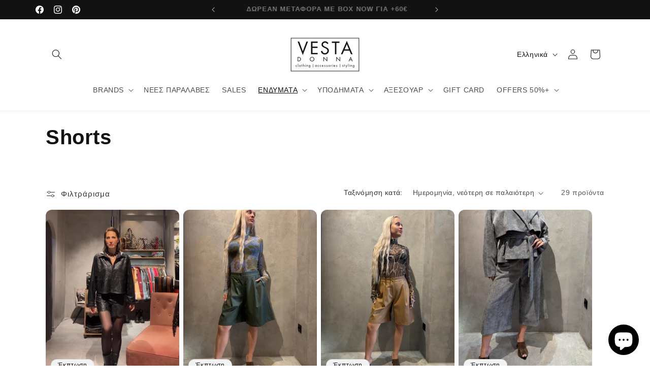

--- FILE ---
content_type: text/html; charset=utf-8
request_url: https://vestadonna.gr/collections/%CF%80%CE%B1%CE%BD%CF%84%CE%B5%CE%BB%CF%8C%CE%BD%CE%B9%CE%B1-%CF%83%CE%BF%CF%81%CF%84%CF%82
body_size: 56700
content:
<!doctype html>
<html class="js" lang="el">
  <head>

<!-- Google tag (gtag.js) -->
<script async src="https://www.googletagmanager.com/gtag/js?id=AW-405160673">
</script>
<script>
  window.dataLayer = window.dataLayer || [];
  function gtag(){dataLayer.push(arguments);}
  gtag('js', new Date());

  gtag('config', 'AW-405160673');
</script>

<!-- Event snippet for Google Shopping App Purchase conversion page -->
<script>
  gtag('event', 'conversion', {
      'send_to': 'AW-405160673/oQUsCMG_7owCEOGFmcEB',
      'value': 0.0,
      'transaction_id': ''
  });
</script>
<meta charset="utf-8">
    <meta http-equiv="X-UA-Compatible" content="IE=edge">
    <meta name="viewport" content="width=device-width,initial-scale=1">
    <meta name="theme-color" content="">
    <link rel="canonical" href="https://vestadonna.gr/collections/%cf%80%ce%b1%ce%bd%cf%84%ce%b5%ce%bb%cf%8c%ce%bd%ce%b9%ce%b1-%cf%83%ce%bf%cf%81%cf%84%cf%82"><link rel="icon" type="image/png" href="//vestadonna.gr/cdn/shop/files/Vesta-Donna-Favion.png?crop=center&height=32&v=1761042636&width=32"><title>
      Shorts
 &ndash; Vesta Donna </title>

    

    

<meta property="og:site_name" content="Vesta Donna ">
<meta property="og:url" content="https://vestadonna.gr/collections/%cf%80%ce%b1%ce%bd%cf%84%ce%b5%ce%bb%cf%8c%ce%bd%ce%b9%ce%b1-%cf%83%ce%bf%cf%81%cf%84%cf%82">
<meta property="og:title" content="Shorts">
<meta property="og:type" content="website">
<meta property="og:description" content="Η Vesta Donna είναι μια boutique μόδας για γυναίκες που αγαπούν το στυλ και την ποιότητα. Προσφέρουμε ρούχα από τα πιο γνωστά ελληνικά και διεθνή brands όπως Peace &amp; Chaos, Moutaki, Nema, Innocent και πολλά ακόμη. Από φορέματα και παντελόνια έως παλτό και αξεσουάρ, η συλλογή μας αναδεικνύει τη θηλυκότητα κάθε γυναίκας."><meta property="og:image" content="http://vestadonna.gr/cdn/shop/collections/download_7c371d08-e4f5-49c9-b683-c4f52e07ace4-ezgif.com-webp-to-jpg-converter.jpg?v=1717506127">
  <meta property="og:image:secure_url" content="https://vestadonna.gr/cdn/shop/collections/download_7c371d08-e4f5-49c9-b683-c4f52e07ace4-ezgif.com-webp-to-jpg-converter.jpg?v=1717506127">
  <meta property="og:image:width" content="810">
  <meta property="og:image:height" content="1080"><meta name="twitter:card" content="summary_large_image">
<meta name="twitter:title" content="Shorts">
<meta name="twitter:description" content="Η Vesta Donna είναι μια boutique μόδας για γυναίκες που αγαπούν το στυλ και την ποιότητα. Προσφέρουμε ρούχα από τα πιο γνωστά ελληνικά και διεθνή brands όπως Peace &amp; Chaos, Moutaki, Nema, Innocent και πολλά ακόμη. Από φορέματα και παντελόνια έως παλτό και αξεσουάρ, η συλλογή μας αναδεικνύει τη θηλυκότητα κάθε γυναίκας.">


    <script src="//vestadonna.gr/cdn/shop/t/33/assets/constants.js?v=132983761750457495441760938154" defer="defer"></script>
    <script src="//vestadonna.gr/cdn/shop/t/33/assets/pubsub.js?v=25310214064522200911760938155" defer="defer"></script>
    <script src="//vestadonna.gr/cdn/shop/t/33/assets/global.js?v=7301445359237545521760938154" defer="defer"></script>
    <script src="//vestadonna.gr/cdn/shop/t/33/assets/details-disclosure.js?v=13653116266235556501760938154" defer="defer"></script>
    <script src="//vestadonna.gr/cdn/shop/t/33/assets/details-modal.js?v=25581673532751508451760938154" defer="defer"></script>
    <script src="//vestadonna.gr/cdn/shop/t/33/assets/search-form.js?v=133129549252120666541760938155" defer="defer"></script><script src="//vestadonna.gr/cdn/shop/t/33/assets/animations.js?v=88693664871331136111760938153" defer="defer"></script><script>window.performance && window.performance.mark && window.performance.mark('shopify.content_for_header.start');</script><meta name="google-site-verification" content="Ty-vH5zLH6w6g5LK77nyLZp5koeLvp8p8vQ4HE1uKGU">
<meta id="shopify-digital-wallet" name="shopify-digital-wallet" content="/51534725314/digital_wallets/dialog">
<meta name="shopify-checkout-api-token" content="c29728b397f7b5e7bc4facb7407785c1">
<meta id="in-context-paypal-metadata" data-shop-id="51534725314" data-venmo-supported="false" data-environment="production" data-locale="en_US" data-paypal-v4="true" data-currency="EUR">
<link rel="alternate" type="application/atom+xml" title="Feed" href="/collections/%CF%80%CE%B1%CE%BD%CF%84%CE%B5%CE%BB%CF%8C%CE%BD%CE%B9%CE%B1-%CF%83%CE%BF%CF%81%CF%84%CF%82.atom" />
<link rel="next" href="/collections/%CF%80%CE%B1%CE%BD%CF%84%CE%B5%CE%BB%CF%8C%CE%BD%CE%B9%CE%B1-%CF%83%CE%BF%CF%81%CF%84%CF%82?page=2">
<link rel="alternate" hreflang="x-default" href="https://vestadonna.gr/collections/%CF%80%CE%B1%CE%BD%CF%84%CE%B5%CE%BB%CF%8C%CE%BD%CE%B9%CE%B1-%CF%83%CE%BF%CF%81%CF%84%CF%82">
<link rel="alternate" hreflang="el" href="https://vestadonna.gr/collections/%CF%80%CE%B1%CE%BD%CF%84%CE%B5%CE%BB%CF%8C%CE%BD%CE%B9%CE%B1-%CF%83%CE%BF%CF%81%CF%84%CF%82">
<link rel="alternate" hreflang="en" href="https://vestadonna.gr/en/collections/%CF%80%CE%B1%CE%BD%CF%84%CE%B5%CE%BB%CF%8C%CE%BD%CE%B9%CE%B1-%CF%83%CE%BF%CF%81%CF%84%CF%82">
<link rel="alternate" type="application/json+oembed" href="https://vestadonna.gr/collections/%cf%80%ce%b1%ce%bd%cf%84%ce%b5%ce%bb%cf%8c%ce%bd%ce%b9%ce%b1-%cf%83%ce%bf%cf%81%cf%84%cf%82.oembed">
<script async="async" src="/checkouts/internal/preloads.js?locale=el-GR"></script>
<script id="shopify-features" type="application/json">{"accessToken":"c29728b397f7b5e7bc4facb7407785c1","betas":["rich-media-storefront-analytics"],"domain":"vestadonna.gr","predictiveSearch":true,"shopId":51534725314,"locale":"el"}</script>
<script>var Shopify = Shopify || {};
Shopify.shop = "vesta-donna.myshopify.com";
Shopify.locale = "el";
Shopify.currency = {"active":"EUR","rate":"1.0"};
Shopify.country = "GR";
Shopify.theme = {"name":"Dawn 15.4.0","id":188136882511,"schema_name":"Dawn","schema_version":"15.4.0","theme_store_id":887,"role":"main"};
Shopify.theme.handle = "null";
Shopify.theme.style = {"id":null,"handle":null};
Shopify.cdnHost = "vestadonna.gr/cdn";
Shopify.routes = Shopify.routes || {};
Shopify.routes.root = "/";</script>
<script type="module">!function(o){(o.Shopify=o.Shopify||{}).modules=!0}(window);</script>
<script>!function(o){function n(){var o=[];function n(){o.push(Array.prototype.slice.apply(arguments))}return n.q=o,n}var t=o.Shopify=o.Shopify||{};t.loadFeatures=n(),t.autoloadFeatures=n()}(window);</script>
<script id="shop-js-analytics" type="application/json">{"pageType":"collection"}</script>
<script defer="defer" async type="module" src="//vestadonna.gr/cdn/shopifycloud/shop-js/modules/v2/client.init-shop-cart-sync_Bw36YUwo.el.esm.js"></script>
<script defer="defer" async type="module" src="//vestadonna.gr/cdn/shopifycloud/shop-js/modules/v2/chunk.common_VHwNsfhf.esm.js"></script>
<script defer="defer" async type="module" src="//vestadonna.gr/cdn/shopifycloud/shop-js/modules/v2/chunk.modal_CHLq3K0e.esm.js"></script>
<script type="module">
  await import("//vestadonna.gr/cdn/shopifycloud/shop-js/modules/v2/client.init-shop-cart-sync_Bw36YUwo.el.esm.js");
await import("//vestadonna.gr/cdn/shopifycloud/shop-js/modules/v2/chunk.common_VHwNsfhf.esm.js");
await import("//vestadonna.gr/cdn/shopifycloud/shop-js/modules/v2/chunk.modal_CHLq3K0e.esm.js");

  window.Shopify.SignInWithShop?.initShopCartSync?.({"fedCMEnabled":true,"windoidEnabled":true});

</script>
<script>(function() {
  var isLoaded = false;
  function asyncLoad() {
    if (isLoaded) return;
    isLoaded = true;
    var urls = ["https:\/\/trust.conversionbear.com\/script?app=trust_badge\u0026shop=vesta-donna.myshopify.com","https:\/\/apps.hiko.link\/js\/hiko-auth.js?shop=vesta-donna.myshopify.com","https:\/\/cdn.shopify.com\/s\/files\/1\/0597\/3783\/3627\/files\/tptinstall.min.js?v=1718591634\u0026t=tapita-seo-script-tags\u0026shop=vesta-donna.myshopify.com","https:\/\/widgets.automizely.com\/loyalty\/v1\/main.js?connection_id=3b0349db4bf9408eadab5dc8a54e107e\u0026mapped_org_id=fa2a219ff99d1656a538a4473c2a6941_v1\u0026shop=vesta-donna.myshopify.com","https:\/\/app.1clickreferralapp.com\/1click_referrals.js?shop=vesta-donna.myshopify.com"];
    for (var i = 0; i < urls.length; i++) {
      var s = document.createElement('script');
      s.type = 'text/javascript';
      s.async = true;
      s.src = urls[i];
      var x = document.getElementsByTagName('script')[0];
      x.parentNode.insertBefore(s, x);
    }
  };
  if(window.attachEvent) {
    window.attachEvent('onload', asyncLoad);
  } else {
    window.addEventListener('load', asyncLoad, false);
  }
})();</script>
<script id="__st">var __st={"a":51534725314,"offset":7200,"reqid":"f8cba24d-d1dc-47d2-9b72-319dbcde2d73-1769662606","pageurl":"vestadonna.gr\/collections\/%CF%80%CE%B1%CE%BD%CF%84%CE%B5%CE%BB%CF%8C%CE%BD%CE%B9%CE%B1-%CF%83%CE%BF%CF%81%CF%84%CF%82","u":"f2517a2e29ea","p":"collection","rtyp":"collection","rid":240355901634};</script>
<script>window.ShopifyPaypalV4VisibilityTracking = true;</script>
<script id="captcha-bootstrap">!function(){'use strict';const t='contact',e='account',n='new_comment',o=[[t,t],['blogs',n],['comments',n],[t,'customer']],c=[[e,'customer_login'],[e,'guest_login'],[e,'recover_customer_password'],[e,'create_customer']],r=t=>t.map((([t,e])=>`form[action*='/${t}']:not([data-nocaptcha='true']) input[name='form_type'][value='${e}']`)).join(','),a=t=>()=>t?[...document.querySelectorAll(t)].map((t=>t.form)):[];function s(){const t=[...o],e=r(t);return a(e)}const i='password',u='form_key',d=['recaptcha-v3-token','g-recaptcha-response','h-captcha-response',i],f=()=>{try{return window.sessionStorage}catch{return}},m='__shopify_v',_=t=>t.elements[u];function p(t,e,n=!1){try{const o=window.sessionStorage,c=JSON.parse(o.getItem(e)),{data:r}=function(t){const{data:e,action:n}=t;return t[m]||n?{data:e,action:n}:{data:t,action:n}}(c);for(const[e,n]of Object.entries(r))t.elements[e]&&(t.elements[e].value=n);n&&o.removeItem(e)}catch(o){console.error('form repopulation failed',{error:o})}}const l='form_type',E='cptcha';function T(t){t.dataset[E]=!0}const w=window,h=w.document,L='Shopify',v='ce_forms',y='captcha';let A=!1;((t,e)=>{const n=(g='f06e6c50-85a8-45c8-87d0-21a2b65856fe',I='https://cdn.shopify.com/shopifycloud/storefront-forms-hcaptcha/ce_storefront_forms_captcha_hcaptcha.v1.5.2.iife.js',D={infoText:'Προστατεύεται με το hCaptcha',privacyText:'Απόρρητο',termsText:'Όροι'},(t,e,n)=>{const o=w[L][v],c=o.bindForm;if(c)return c(t,g,e,D).then(n);var r;o.q.push([[t,g,e,D],n]),r=I,A||(h.body.append(Object.assign(h.createElement('script'),{id:'captcha-provider',async:!0,src:r})),A=!0)});var g,I,D;w[L]=w[L]||{},w[L][v]=w[L][v]||{},w[L][v].q=[],w[L][y]=w[L][y]||{},w[L][y].protect=function(t,e){n(t,void 0,e),T(t)},Object.freeze(w[L][y]),function(t,e,n,w,h,L){const[v,y,A,g]=function(t,e,n){const i=e?o:[],u=t?c:[],d=[...i,...u],f=r(d),m=r(i),_=r(d.filter((([t,e])=>n.includes(e))));return[a(f),a(m),a(_),s()]}(w,h,L),I=t=>{const e=t.target;return e instanceof HTMLFormElement?e:e&&e.form},D=t=>v().includes(t);t.addEventListener('submit',(t=>{const e=I(t);if(!e)return;const n=D(e)&&!e.dataset.hcaptchaBound&&!e.dataset.recaptchaBound,o=_(e),c=g().includes(e)&&(!o||!o.value);(n||c)&&t.preventDefault(),c&&!n&&(function(t){try{if(!f())return;!function(t){const e=f();if(!e)return;const n=_(t);if(!n)return;const o=n.value;o&&e.removeItem(o)}(t);const e=Array.from(Array(32),(()=>Math.random().toString(36)[2])).join('');!function(t,e){_(t)||t.append(Object.assign(document.createElement('input'),{type:'hidden',name:u})),t.elements[u].value=e}(t,e),function(t,e){const n=f();if(!n)return;const o=[...t.querySelectorAll(`input[type='${i}']`)].map((({name:t})=>t)),c=[...d,...o],r={};for(const[a,s]of new FormData(t).entries())c.includes(a)||(r[a]=s);n.setItem(e,JSON.stringify({[m]:1,action:t.action,data:r}))}(t,e)}catch(e){console.error('failed to persist form',e)}}(e),e.submit())}));const S=(t,e)=>{t&&!t.dataset[E]&&(n(t,e.some((e=>e===t))),T(t))};for(const o of['focusin','change'])t.addEventListener(o,(t=>{const e=I(t);D(e)&&S(e,y())}));const B=e.get('form_key'),M=e.get(l),P=B&&M;t.addEventListener('DOMContentLoaded',(()=>{const t=y();if(P)for(const e of t)e.elements[l].value===M&&p(e,B);[...new Set([...A(),...v().filter((t=>'true'===t.dataset.shopifyCaptcha))])].forEach((e=>S(e,t)))}))}(h,new URLSearchParams(w.location.search),n,t,e,['guest_login'])})(!0,!0)}();</script>
<script integrity="sha256-4kQ18oKyAcykRKYeNunJcIwy7WH5gtpwJnB7kiuLZ1E=" data-source-attribution="shopify.loadfeatures" defer="defer" src="//vestadonna.gr/cdn/shopifycloud/storefront/assets/storefront/load_feature-a0a9edcb.js" crossorigin="anonymous"></script>
<script data-source-attribution="shopify.dynamic_checkout.dynamic.init">var Shopify=Shopify||{};Shopify.PaymentButton=Shopify.PaymentButton||{isStorefrontPortableWallets:!0,init:function(){window.Shopify.PaymentButton.init=function(){};var t=document.createElement("script");t.src="https://vestadonna.gr/cdn/shopifycloud/portable-wallets/latest/portable-wallets.el.js",t.type="module",document.head.appendChild(t)}};
</script>
<script data-source-attribution="shopify.dynamic_checkout.buyer_consent">
  function portableWalletsHideBuyerConsent(e){var t=document.getElementById("shopify-buyer-consent"),n=document.getElementById("shopify-subscription-policy-button");t&&n&&(t.classList.add("hidden"),t.setAttribute("aria-hidden","true"),n.removeEventListener("click",e))}function portableWalletsShowBuyerConsent(e){var t=document.getElementById("shopify-buyer-consent"),n=document.getElementById("shopify-subscription-policy-button");t&&n&&(t.classList.remove("hidden"),t.removeAttribute("aria-hidden"),n.addEventListener("click",e))}window.Shopify?.PaymentButton&&(window.Shopify.PaymentButton.hideBuyerConsent=portableWalletsHideBuyerConsent,window.Shopify.PaymentButton.showBuyerConsent=portableWalletsShowBuyerConsent);
</script>
<script data-source-attribution="shopify.dynamic_checkout.cart.bootstrap">document.addEventListener("DOMContentLoaded",(function(){function t(){return document.querySelector("shopify-accelerated-checkout-cart, shopify-accelerated-checkout")}if(t())Shopify.PaymentButton.init();else{new MutationObserver((function(e,n){t()&&(Shopify.PaymentButton.init(),n.disconnect())})).observe(document.body,{childList:!0,subtree:!0})}}));
</script>
<link id="shopify-accelerated-checkout-styles" rel="stylesheet" media="screen" href="https://vestadonna.gr/cdn/shopifycloud/portable-wallets/latest/accelerated-checkout-backwards-compat.css" crossorigin="anonymous">
<style id="shopify-accelerated-checkout-cart">
        #shopify-buyer-consent {
  margin-top: 1em;
  display: inline-block;
  width: 100%;
}

#shopify-buyer-consent.hidden {
  display: none;
}

#shopify-subscription-policy-button {
  background: none;
  border: none;
  padding: 0;
  text-decoration: underline;
  font-size: inherit;
  cursor: pointer;
}

#shopify-subscription-policy-button::before {
  box-shadow: none;
}

      </style>
<script id="sections-script" data-sections="header" defer="defer" src="//vestadonna.gr/cdn/shop/t/33/compiled_assets/scripts.js?v=13713"></script>
<script>window.performance && window.performance.mark && window.performance.mark('shopify.content_for_header.end');</script>


    <style data-shopify>
      
      
      
      
      

      
        :root,
        .color-background-1 {
          --color-background: 255,255,255;
        
          --gradient-background: #ffffff;
        

        

        --color-foreground: 18,18,18;
        --color-background-contrast: 191,191,191;
        --color-shadow: 18,18,18;
        --color-button: 18,18,18;
        --color-button-text: 255,255,255;
        --color-secondary-button: 255,255,255;
        --color-secondary-button-text: 18,18,18;
        --color-link: 18,18,18;
        --color-badge-foreground: 18,18,18;
        --color-badge-background: 255,255,255;
        --color-badge-border: 18,18,18;
        --payment-terms-background-color: rgb(255 255 255);
      }
      
        
        .color-background-2 {
          --color-background: 243,243,243;
        
          --gradient-background: #f3f3f3;
        

        

        --color-foreground: 18,18,18;
        --color-background-contrast: 179,179,179;
        --color-shadow: 18,18,18;
        --color-button: 18,18,18;
        --color-button-text: 243,243,243;
        --color-secondary-button: 243,243,243;
        --color-secondary-button-text: 18,18,18;
        --color-link: 18,18,18;
        --color-badge-foreground: 18,18,18;
        --color-badge-background: 243,243,243;
        --color-badge-border: 18,18,18;
        --payment-terms-background-color: rgb(243 243 243);
      }
      
        
        .color-inverse {
          --color-background: 18,18,18;
        
          --gradient-background: #121212;
        

        

        --color-foreground: 255,255,255;
        --color-background-contrast: 146,146,146;
        --color-shadow: 18,18,18;
        --color-button: 255,255,255;
        --color-button-text: 18,18,18;
        --color-secondary-button: 18,18,18;
        --color-secondary-button-text: 255,255,255;
        --color-link: 255,255,255;
        --color-badge-foreground: 255,255,255;
        --color-badge-background: 18,18,18;
        --color-badge-border: 255,255,255;
        --payment-terms-background-color: rgb(18 18 18);
      }
      
        
        .color-accent-1 {
          --color-background: 18,18,18;
        
          --gradient-background: #121212;
        

        

        --color-foreground: 255,255,255;
        --color-background-contrast: 146,146,146;
        --color-shadow: 18,18,18;
        --color-button: 255,255,255;
        --color-button-text: 18,18,18;
        --color-secondary-button: 18,18,18;
        --color-secondary-button-text: 255,255,255;
        --color-link: 255,255,255;
        --color-badge-foreground: 255,255,255;
        --color-badge-background: 18,18,18;
        --color-badge-border: 255,255,255;
        --payment-terms-background-color: rgb(18 18 18);
      }
      
        
        .color-accent-2 {
          --color-background: 18,18,18;
        
          --gradient-background: #121212;
        

        

        --color-foreground: 255,255,255;
        --color-background-contrast: 146,146,146;
        --color-shadow: 18,18,18;
        --color-button: 255,255,255;
        --color-button-text: 18,18,18;
        --color-secondary-button: 18,18,18;
        --color-secondary-button-text: 255,255,255;
        --color-link: 255,255,255;
        --color-badge-foreground: 255,255,255;
        --color-badge-background: 18,18,18;
        --color-badge-border: 255,255,255;
        --payment-terms-background-color: rgb(18 18 18);
      }
      

      body, .color-background-1, .color-background-2, .color-inverse, .color-accent-1, .color-accent-2 {
        color: rgba(var(--color-foreground), 0.75);
        background-color: rgb(var(--color-background));
      }

      :root {
        --font-body-family: Helvetica, Arial, sans-serif;
        --font-body-style: normal;
        --font-body-weight: 400;
        --font-body-weight-bold: 700;

        --font-heading-family: Helvetica, Arial, sans-serif;
        --font-heading-style: normal;
        --font-heading-weight: 700;

        --font-body-scale: 1.0;
        --font-heading-scale: 1.0;

        --media-padding: px;
        --media-border-opacity: 0.05;
        --media-border-width: 1px;
        --media-radius: 12px;
        --media-shadow-opacity: 0.0;
        --media-shadow-horizontal-offset: 0px;
        --media-shadow-vertical-offset: 0px;
        --media-shadow-blur-radius: 0px;
        --media-shadow-visible: 0;

        --page-width: 120rem;
        --page-width-margin: 0rem;

        --product-card-image-padding: 0.0rem;
        --product-card-corner-radius: 1.2rem;
        --product-card-text-alignment: left;
        --product-card-border-width: 0.0rem;
        --product-card-border-opacity: 0.0;
        --product-card-shadow-opacity: 0.1;
        --product-card-shadow-visible: 1;
        --product-card-shadow-horizontal-offset: 0.0rem;
        --product-card-shadow-vertical-offset: 0.0rem;
        --product-card-shadow-blur-radius: 0.0rem;

        --collection-card-image-padding: 0.0rem;
        --collection-card-corner-radius: 1.2rem;
        --collection-card-text-alignment: left;
        --collection-card-border-width: 0.0rem;
        --collection-card-border-opacity: 0.0;
        --collection-card-shadow-opacity: 0.1;
        --collection-card-shadow-visible: 1;
        --collection-card-shadow-horizontal-offset: 0.0rem;
        --collection-card-shadow-vertical-offset: 0.0rem;
        --collection-card-shadow-blur-radius: 0.0rem;

        --blog-card-image-padding: 0.0rem;
        --blog-card-corner-radius: 1.2rem;
        --blog-card-text-alignment: left;
        --blog-card-border-width: 0.0rem;
        --blog-card-border-opacity: 0.0;
        --blog-card-shadow-opacity: 0.1;
        --blog-card-shadow-visible: 1;
        --blog-card-shadow-horizontal-offset: 0.0rem;
        --blog-card-shadow-vertical-offset: 0.0rem;
        --blog-card-shadow-blur-radius: 0.0rem;

        --badge-corner-radius: 4.0rem;

        --popup-border-width: 1px;
        --popup-border-opacity: 0.1;
        --popup-corner-radius: 0px;
        --popup-shadow-opacity: 0.0;
        --popup-shadow-horizontal-offset: 0px;
        --popup-shadow-vertical-offset: 0px;
        --popup-shadow-blur-radius: 0px;

        --drawer-border-width: 1px;
        --drawer-border-opacity: 0.1;
        --drawer-shadow-opacity: 0.0;
        --drawer-shadow-horizontal-offset: 0px;
        --drawer-shadow-vertical-offset: 0px;
        --drawer-shadow-blur-radius: 0px;

        --spacing-sections-desktop: 0px;
        --spacing-sections-mobile: 0px;

        --grid-desktop-vertical-spacing: 8px;
        --grid-desktop-horizontal-spacing: 8px;
        --grid-mobile-vertical-spacing: 4px;
        --grid-mobile-horizontal-spacing: 4px;

        --text-boxes-border-opacity: 0.0;
        --text-boxes-border-width: 0px;
        --text-boxes-radius: 12px;
        --text-boxes-shadow-opacity: 0.0;
        --text-boxes-shadow-visible: 0;
        --text-boxes-shadow-horizontal-offset: 0px;
        --text-boxes-shadow-vertical-offset: 0px;
        --text-boxes-shadow-blur-radius: 0px;

        --buttons-radius: 12px;
        --buttons-radius-outset: 13px;
        --buttons-border-width: 1px;
        --buttons-border-opacity: 1.0;
        --buttons-shadow-opacity: 0.0;
        --buttons-shadow-visible: 0;
        --buttons-shadow-horizontal-offset: 0px;
        --buttons-shadow-vertical-offset: 0px;
        --buttons-shadow-blur-radius: 0px;
        --buttons-border-offset: 0.3px;

        --inputs-radius: 0px;
        --inputs-border-width: 1px;
        --inputs-border-opacity: 0.55;
        --inputs-shadow-opacity: 0.0;
        --inputs-shadow-horizontal-offset: 0px;
        --inputs-margin-offset: 0px;
        --inputs-shadow-vertical-offset: 0px;
        --inputs-shadow-blur-radius: 0px;
        --inputs-radius-outset: 0px;

        --variant-pills-radius: 40px;
        --variant-pills-border-width: 1px;
        --variant-pills-border-opacity: 0.55;
        --variant-pills-shadow-opacity: 0.0;
        --variant-pills-shadow-horizontal-offset: 0px;
        --variant-pills-shadow-vertical-offset: 0px;
        --variant-pills-shadow-blur-radius: 0px;
      }

      *,
      *::before,
      *::after {
        box-sizing: inherit;
      }

      html {
        box-sizing: border-box;
        font-size: calc(var(--font-body-scale) * 62.5%);
        height: 100%;
      }

      body {
        display: grid;
        grid-template-rows: auto auto 1fr auto;
        grid-template-columns: 100%;
        min-height: 100%;
        margin: 0;
        font-size: 1.5rem;
        letter-spacing: 0.06rem;
        line-height: calc(1 + 0.8 / var(--font-body-scale));
        font-family: var(--font-body-family);
        font-style: var(--font-body-style);
        font-weight: var(--font-body-weight);
      }

      @media screen and (min-width: 750px) {
        body {
          font-size: 1.6rem;
        }
      }
    </style>

    <link href="//vestadonna.gr/cdn/shop/t/33/assets/base.css?v=159841507637079171801760938153" rel="stylesheet" type="text/css" media="all" />
    <link rel="stylesheet" href="//vestadonna.gr/cdn/shop/t/33/assets/component-cart-items.css?v=13033300910818915211760938153" media="print" onload="this.media='all'"><link href="//vestadonna.gr/cdn/shop/t/33/assets/component-localization-form.css?v=170315343355214948141760938154" rel="stylesheet" type="text/css" media="all" />
      <script src="//vestadonna.gr/cdn/shop/t/33/assets/localization-form.js?v=144176611646395275351760938155" defer="defer"></script><link
        rel="stylesheet"
        href="//vestadonna.gr/cdn/shop/t/33/assets/component-predictive-search.css?v=118923337488134913561760938154"
        media="print"
        onload="this.media='all'"
      ><script>
      if (Shopify.designMode) {
        document.documentElement.classList.add('shopify-design-mode');
      }
    </script>
  <!-- BEGIN app block: shopify://apps/instafeed/blocks/head-block/c447db20-095d-4a10-9725-b5977662c9d5 --><link rel="preconnect" href="https://cdn.nfcube.com/">
<link rel="preconnect" href="https://scontent.cdninstagram.com/">


  <script>
    document.addEventListener('DOMContentLoaded', function () {
      let instafeedScript = document.createElement('script');

      
        instafeedScript.src = 'https://storage.nfcube.com/instafeed-c5584a04ce32341e583759bd78e9a30d.js';
      

      document.body.appendChild(instafeedScript);
    });
  </script>





<!-- END app block --><!-- BEGIN app block: shopify://apps/tapita-seo-speed/blocks/app-embed/cd37ca7a-40ad-4fdc-afd3-768701482209 -->



<script class="tpt-seo-schema">
    var tapitaSeoVer = 1178;
    var tptAddedSchemas = [];
</script>







    



  
      
      
      <!-- Start - Added by Tapita SEO & Speed: Breadcrumb Structured Data  -->
        <script type="application/ld+json" author="tpt">
          {
          "@context": "https://schema.org",
          "@type": "BreadcrumbList",
          "itemListElement": [{
            "@type": "ListItem",
            "position": 1,"name": "Collections",
            "item": "https://vestadonna.gr/collections"}, {
            "@type": "ListItem",
            "position": 2,
            "name": "Shorts",
            "item": "https://vestadonna.gr/collections/%CF%80%CE%B1%CE%BD%CF%84%CE%B5%CE%BB%CF%8C%CE%BD%CE%B9%CE%B1-%CF%83%CE%BF%CF%81%CF%84%CF%82"
          }]
        }
        </script>
        <script>window.tptAddedSchemas.push("BreadcrumbList");</script>
      <!-- End - Added by Tapita SEO & Speed: Breadcrumb Structured Data  -->
      
  




<!-- BEGIN app snippet: alter-schemas -->




<script>
    (function disableSchemasByType(schemaTypesToDisable = []) {
        if (!schemaTypesToDisable.length) return;
        const DEBUG = window.location.href?.includes("debug");
        const log = (...a) => DEBUG && console.log(...a);
        const removeAttrsDeep = (root, attrs) => {
            root.querySelectorAll("*").forEach((el) =>
                attrs.forEach((a) => el.removeAttribute(a))
            );
        };
        const extractTypesFromJsonLD = (json) => {
            const types = new Set();
            const walk = (v) => {
                if (!v) return;
                if (Array.isArray(v)) return v.forEach(walk);
                if (typeof v === "object") {
                    if (v["@type"]) {
                        (Array.isArray(v["@type"])
                            ? v["@type"]
                            : [v["@type"]]
                        ).forEach((t) => types.add(t));
                    }
                    if (v["@graph"]) walk(v["@graph"]);
                }
            };
            walk(json);
            return types;
        };
        const matchesSchemaType = (value) =>
            value && schemaTypesToDisable.some((t) => value.includes(t));
        const handleJsonLD = (container = document) => {
            container
                .querySelectorAll(
                    'script[type="application/ld+json"]:not([author="tpt"])'
                )
                .forEach((script) => {
                    try {
                        const json = JSON.parse(script.textContent);
                        const types = extractTypesFromJsonLD(json);
                        if (
                            [...types].some((t) => schemaTypesToDisable.includes(t))
                        ) {
                            script.type = "application/ldjson-disabled";
                            log("Disabled JSON-LD:", script);
                        }
                    } catch {}
                });
        };
        const handleMicrodata = (container = document) => {
            container
                .querySelectorAll(
                    schemaTypesToDisable
                        .map((t) => `[itemtype*="schema.org/${t}"]`)
                        .join(",")
                )
                .forEach((el) => {
                    el.removeAttribute("itemscope");
                    el.removeAttribute("itemtype");
                    el.removeAttribute("itemprop");
                    removeAttrsDeep(el, ["itemprop"]);
                });
        };
        const handleRDFa = (container = document) => {
            container
                .querySelectorAll(
                    schemaTypesToDisable
                        .map(
                            (t) =>
                                `[typeof*="${t}"],[vocab*="schema.org"][typeof*="${t}"]`
                        )
                        .join(",")
                )
                .forEach((el) => {
                    el.removeAttribute("vocab");
                    el.removeAttribute("typeof");
                    el.removeAttribute("property");
                    removeAttrsDeep(el, ["property"]);
                });
        };
        const processSchemas = (container) => {
            handleJsonLD(container);
            handleMicrodata(container);
            handleRDFa(container);
        };
        processSchemas();
        const observer = new MutationObserver((mutations) => {
            mutations.forEach((m) => {
                m.addedNodes.forEach((n) => {
                    if (n.nodeType !== 1) return;

                    if (
                        n.tagName === "SCRIPT" &&
                        n.type === "application/ld+json" &&
                        n.getAttribute("author") !== "tpt"
                    ) {
                        handleJsonLD(n.parentElement);
                        return;
                    }

                    const itemType = n.getAttribute?.("itemtype");
                    const typeOf = n.getAttribute?.("typeof");

                    if (matchesSchemaType(itemType) || matchesSchemaType(typeOf)) {
                        handleMicrodata(n.parentElement);
                        handleRDFa(n.parentElement);
                    } else {
                        processSchemas(n);
                    }
                });

                if (m.type === "attributes") {
                    const t = m.target;

                    if (
                        t.tagName === "SCRIPT" &&
                        t.type === "application/ld+json" &&
                        t.getAttribute("author") !== "tpt"
                    ) {
                        handleJsonLD(t.parentElement);
                    }

                    if (
                        m.attributeName === "itemtype" &&
                        matchesSchemaType(t.getAttribute("itemtype"))
                    ) {
                        handleMicrodata(t.parentElement);
                    }

                    if (
                        m.attributeName === "typeof" &&
                        matchesSchemaType(t.getAttribute("typeof"))
                    ) {
                        handleRDFa(t.parentElement);
                    }
                }
            });
        });

        observer.observe(document.body || document.documentElement, {
            childList: true,
            subtree: true,
            attributes: true,
            attributeFilter: ["itemtype", "typeof", "type"],
        });

        log("Schema disabler initialized with types:", schemaTypesToDisable);
    })(window.tptAddedSchemas);
</script><!-- END app snippet -->


<script class="tpt-seo-schema">
    var instantPageUrl = "https://cdn.shopify.com/extensions/019c0776-71d0-7ae1-980c-a7e4ff744c84/tapita-seo-schema-177/assets/instantpage.js";
    var tptMetaDataConfigUrl = 'https://cdn.shopify.com/s/files/1/0515/3472/5314/t/33/assets/tapita-meta-data.json?v=1760938311';
    // ADD META TITLE / DESCRIPTION WHEN tptMetaDataConfigUrl valid
    const createMetaTag = (descriptionValue) => {
        const metaTag = document.createElement('meta');
        metaTag.setAttribute('name', 'description');
        metaTag.setAttribute('content', descriptionValue);
        const headTag = document.querySelector('head');
        headTag.appendChild(metaTag);
    }
    const replaceMetaTagContent = (titleValue, descriptionValue, needReplaceVar) => {
        const disableReplacingTitle = !!window._tpt_no_replacing_plain_title
        const disableReplacingDescription = !!window._tpt_no_replacing_plain_desc
        const config = { attributes: true, childList: true, subtree: true};
        const header = document.getElementsByTagName('head')[0];
        let i = 0;
        const callback = (mutationList, observer) => {
            i++;
            const title = document.getElementsByTagName('title')[0];
            const ogTitle = document.querySelector('meta[property="og:title"]');
            const twitterTitle = document.querySelector('meta[name="twitter:title"]');
            const newTitle = needReplaceVar ? replaceVar(titleValue) : titleValue;
            const newDescription = needReplaceVar ? replaceVar(descriptionValue) : descriptionValue;
            if(titleValue && document && document.title != newTitle && !disableReplacingTitle){
                document.title = newTitle;
            }
            if(ogTitle && (ogTitle?.content != newTitle)){
                ogTitle?.setAttribute('content', newTitle);
            }
            if(twitterTitle && (twitterTitle?.content != newTitle)){
                twitterTitle?.setAttribute('content', newTitle);
            }
            const metaDescriptionTagList = document.querySelectorAll('meta[name="description"]');
            const ogDescriptionTagList = document.querySelector('meta[property="og:description"]');
            const twitterDescriptionTagList = document.querySelector('meta[name="twitter:description"]');
            try {
                if(ogDescriptionTagList && newDescription && (ogDescriptionTagList?.content != newDescription)) {
                    ogDescriptionTagList?.setAttribute('content', newDescription);
                }
                if(twitterDescriptionTagList && newDescription && (twitterDescriptionTagList?.content != newDescription)){
                    twitterDescriptionTagList?.setAttribute('content', newDescription);
                }
            } catch (err) {

            }
            if (descriptionValue) {
                if(metaDescriptionTagList?.length == 0){
                    try {
                    createMetaTag(newDescription);
                    } catch (err) {
                    //
                    }
                }
                metaDescriptionTagList?.forEach(metaDescriptionTag=>{
                    if(metaDescriptionTag.content != newDescription && !disableReplacingDescription){
                    metaDescriptionTag.content = newDescription;
                    }
                })
            }
            if(observer && i > 1000){
                observer.disconnect();
            }
        };
        callback();
        setTimeout(callback, 100);
        const observer = new MutationObserver(callback);
        if(observer){
            observer.observe(header, config);
        }
    }
    if (tptMetaDataConfigUrl) {
        fetch(tptMetaDataConfigUrl)
        .then(response => response.json())
        .then((data) => {
            if(!data) return;
            const instantPage = data?.instantPage || false;
            const excludedPaths = [
                '/cart',
                '/checkout',
                '/account',
                '/search',
                'logout',
                'login',
                'customer'
            ];
            if (!window.FPConfig || !window.FPConfig.ignoreKeywords || !Array.isArray(window.FPConfig.ignoreKeywords)) {
                window.FPConfig = { ignoreKeywords : excludedPaths };
            } else {
                window.FPConfig.ignoreKeywords = window.FPConfig.ignoreKeywords.concat(excludedPaths);
            }
            var toEnableInstantPageByPath = true;
            if (window.location.pathname && window.location.pathname.includes) {
                excludedPaths.forEach(excludedPath => {
                    if (window.location.pathname.includes(excludedPath)) {
                        toEnableInstantPageByPath = false;
                    }
                });
            }
            const spcBar = document ? document.getElementById('shopify-pc__banner') : null;
            if (spcBar)
                toEnableInstantPageByPath = false;
            if (window.document &&
                window.document.location &&
                window.document.location.pathname &&
                window.document.location.pathname.includes) {
                excludedPaths.forEach(excludedPath => {
                    if (window.document.location.pathname.includes(excludedPath)) {
                        toEnableInstantPageByPath = false;
                    }
                });
            }
            if(instantPage && toEnableInstantPageByPath){
                const tptAddInstantPage =  setInterval(function () {
                    try {
                        if(document && document.body && (window.top === window.self)){
                            var instantScript = document.createElement('script');
                            instantScript.src = instantPageUrl;
                            document.body.appendChild(instantScript);
                            clearInterval(tptAddInstantPage);
                        }
                    } catch (err) {
                        //
                    }
                }, 500);
            }
        });
    }
    if (window.tapita_meta_page_title || window.tapita_meta_page_description) {
        replaceMetaTagContent(window.tapita_meta_page_title, window.tapita_meta_page_description, false);
    }
</script>



<!-- END app block --><!-- BEGIN app block: shopify://apps/judge-me-reviews/blocks/judgeme_core/61ccd3b1-a9f2-4160-9fe9-4fec8413e5d8 --><!-- Start of Judge.me Core -->






<link rel="dns-prefetch" href="https://cdnwidget.judge.me">
<link rel="dns-prefetch" href="https://cdn.judge.me">
<link rel="dns-prefetch" href="https://cdn1.judge.me">
<link rel="dns-prefetch" href="https://api.judge.me">

<script data-cfasync='false' class='jdgm-settings-script'>window.jdgmSettings={"pagination":5,"disable_web_reviews":false,"badge_no_review_text":"Καμία κριτική","badge_n_reviews_text":"{{ n }} κριτική/κριτικές","badge_star_color":"#0c0c0c","hide_badge_preview_if_no_reviews":true,"badge_hide_text":false,"enforce_center_preview_badge":false,"widget_title":"Κριτικές Πελατών","widget_open_form_text":"Γράψτε μια κριτική","widget_close_form_text":"Ακύρωση κριτικής","widget_refresh_page_text":"Ανανέωση σελίδας","widget_summary_text":"Βάσει {{ number_of_reviews }} κριτικής/κριτικών","widget_no_review_text":"Γίνετε ο πρώτος που θα γράψει μια κριτική","widget_name_field_text":"Όνομα εμφάνισης","widget_verified_name_field_text":"Επαληθευμένο Όνομα (δημόσιο)","widget_name_placeholder_text":"Όνομα εμφάνισης","widget_required_field_error_text":"Αυτό το πεδίο είναι υποχρεωτικό.","widget_email_field_text":"Διεύθυνση email","widget_verified_email_field_text":"Επαληθευμένο Email (ιδιωτικό, δεν μπορεί να τροποποιηθεί)","widget_email_placeholder_text":"Η διεύθυνση email σας","widget_email_field_error_text":"Παρακαλούμε εισάγετε μια έγκυρη διεύθυνση email.","widget_rating_field_text":"Βαθμολογία","widget_review_title_field_text":"Τίτλος Κριτικής","widget_review_title_placeholder_text":"Δώστε έναν τίτλο στην κριτική σας","widget_review_body_field_text":"Περιεχόμενο κριτικής","widget_review_body_placeholder_text":"Ξεκινήστε να γράφετε εδώ...","widget_pictures_field_text":"Φωτογραφία/Βίντεο (προαιρετικό)","widget_submit_review_text":"Υποβολή Κριτικής","widget_submit_verified_review_text":"Υποβολή Επαληθευμένης Κριτικής","widget_submit_success_msg_with_auto_publish":"Σας ευχαριστούμε! Παρακαλούμε ανανεώστε τη σελίδα σε λίγες στιγμές για να δείτε την κριτική σας. Μπορείτε να αφαιρέσετε ή να επεξεργαστείτε την κριτική σας συνδεόμενοι στο \u003ca href='https://judge.me/login' target='_blank' rel='nofollow noopener'\u003eJudge.me\u003c/a\u003e","widget_submit_success_msg_no_auto_publish":"Σας ευχαριστούμε! Η κριτική σας θα δημοσιευτεί μόλις εγκριθεί από τον διαχειριστή του καταστήματος. Μπορείτε να αφαιρέσετε ή να επεξεργαστείτε την κριτική σας συνδεόμενοι στο \u003ca href='https://judge.me/login' target='_blank' rel='nofollow noopener'\u003eJudge.me\u003c/a\u003e","widget_show_default_reviews_out_of_total_text":"Εμφάνιση {{ n_reviews_shown }} από {{ n_reviews }} κριτικές.","widget_show_all_link_text":"Εμφάνιση όλων","widget_show_less_link_text":"Εμφάνιση λιγότερων","widget_author_said_text":"Ο/Η {{ reviewer_name }} είπε:","widget_days_text":"πριν από {{ n }} ημέρα/ημέρες","widget_weeks_text":"πριν από {{ n }} εβδομάδα/εβδομάδες","widget_months_text":"πριν από {{ n }} μήνα/μήνες","widget_years_text":"πριν από {{ n }} χρόνο/χρόνια","widget_yesterday_text":"Χθες","widget_today_text":"Σήμερα","widget_replied_text":"\u003e\u003e Το {{ shop_name }} απάντησε:","widget_read_more_text":"Διαβάστε περισσότερα","widget_reviewer_name_as_initial":"","widget_rating_filter_color":"#fbcd0a","widget_rating_filter_see_all_text":"Δείτε όλες τις κριτικές","widget_sorting_most_recent_text":"Πιο Πρόσφατες","widget_sorting_highest_rating_text":"Υψηλότερη Βαθμολογία","widget_sorting_lowest_rating_text":"Χαμηλότερη Βαθμολογία","widget_sorting_with_pictures_text":"Μόνο Φωτογραφίες","widget_sorting_most_helpful_text":"Πιο Χρήσιμες","widget_open_question_form_text":"Κάντε μια ερώτηση","widget_reviews_subtab_text":"Κριτικές","widget_questions_subtab_text":"Ερωτήσεις","widget_question_label_text":"Ερώτηση","widget_answer_label_text":"Απάντηση","widget_question_placeholder_text":"Γράψτε την ερώτησή σας εδώ","widget_submit_question_text":"Υποβολή Ερώτησης","widget_question_submit_success_text":"Σας ευχαριστούμε για την ερώτησή σας! Θα σας ενημερώσουμε μόλις απαντηθεί.","widget_star_color":"#0c0c0c","verified_badge_text":"Επαληθευμένη","verified_badge_bg_color":"","verified_badge_text_color":"","verified_badge_placement":"left-of-reviewer-name","widget_review_max_height":"","widget_hide_border":false,"widget_social_share":false,"widget_thumb":false,"widget_review_location_show":false,"widget_location_format":"","all_reviews_include_out_of_store_products":true,"all_reviews_out_of_store_text":"(εκτός καταστήματος)","all_reviews_pagination":100,"all_reviews_product_name_prefix_text":"σχετικά με","enable_review_pictures":true,"enable_question_anwser":false,"widget_theme":"default","review_date_format":"dd/mm/yy","default_sort_method":"most-recent","widget_product_reviews_subtab_text":"Κριτικές Προϊόντος","widget_shop_reviews_subtab_text":"Κριτικές Καταστήματος","widget_other_products_reviews_text":"Αξιολογήσεις για άλλα προϊόντα","widget_store_reviews_subtab_text":"Κριτικές Καταστήματος","widget_no_store_reviews_text":"Αυτό το κατάστημα δεν έχει λάβει καμία κριτική ακόμη","widget_web_restriction_product_reviews_text":"Αυτό το προϊόν δεν έχει λάβει καμία κριτική ακόμη","widget_no_items_text":"Δεν βρέθηκαν στοιχεία","widget_show_more_text":"Δείτε περισσότερα","widget_write_a_store_review_text":"Γράψτε μια Κριτική Καταστήματος","widget_other_languages_heading":"Κριτικές σε Άλλες Γλώσσες","widget_translate_review_text":"Μετάφραση κριτικής στα {{ language }}","widget_translating_review_text":"Μετάφραση...","widget_show_original_translation_text":"Εμφάνιση πρωτότυπου ({{ language }})","widget_translate_review_failed_text":"Η κριτική δεν μπόρεσε να μεταφραστεί.","widget_translate_review_retry_text":"Προσπαθήστε ξανά","widget_translate_review_try_again_later_text":"Δοκιμάστε ξανά αργότερα","show_product_url_for_grouped_product":false,"widget_sorting_pictures_first_text":"Φωτογραφίες Πρώτα","show_pictures_on_all_rev_page_mobile":false,"show_pictures_on_all_rev_page_desktop":false,"floating_tab_hide_mobile_install_preference":false,"floating_tab_button_name":"★ Κριτικές","floating_tab_title":"Αφήστε τους πελάτες να μιλήσουν για εμάς","floating_tab_button_color":"","floating_tab_button_background_color":"","floating_tab_url":"","floating_tab_url_enabled":false,"floating_tab_tab_style":"text","all_reviews_text_badge_text":"Οι πελάτες μας βαθμολογούν {{ shop.metafields.judgeme.all_reviews_rating | round: 1 }}/5 με βάση {{ shop.metafields.judgeme.all_reviews_count }} κριτικές.","all_reviews_text_badge_text_branded_style":"{{ shop.metafields.judgeme.all_reviews_rating | round: 1 }} από 5 αστέρια με βάση {{ shop.metafields.judgeme.all_reviews_count }} κριτικές","is_all_reviews_text_badge_a_link":false,"show_stars_for_all_reviews_text_badge":false,"all_reviews_text_badge_url":"","all_reviews_text_style":"text","all_reviews_text_color_style":"judgeme_brand_color","all_reviews_text_color":"#108474","all_reviews_text_show_jm_brand":true,"featured_carousel_show_header":true,"featured_carousel_title":"Αφήστε τους πελάτες να μιλήσουν για εμάς","testimonials_carousel_title":"Οι πελάτες μας λένε","videos_carousel_title":"Πραγματικές ιστορίες πελατών","cards_carousel_title":"Οι πελάτες μας λένε","featured_carousel_count_text":"από {{ n }} κριτικές","featured_carousel_add_link_to_all_reviews_page":false,"featured_carousel_url":"","featured_carousel_show_images":true,"featured_carousel_autoslide_interval":5,"featured_carousel_arrows_on_the_sides":false,"featured_carousel_height":250,"featured_carousel_width":80,"featured_carousel_image_size":0,"featured_carousel_image_height":250,"featured_carousel_arrow_color":"#eeeeee","verified_count_badge_style":"vintage","verified_count_badge_orientation":"horizontal","verified_count_badge_color_style":"judgeme_brand_color","verified_count_badge_color":"#108474","is_verified_count_badge_a_link":false,"verified_count_badge_url":"","verified_count_badge_show_jm_brand":true,"widget_rating_preset_default":5,"widget_first_sub_tab":"product-reviews","widget_show_histogram":true,"widget_histogram_use_custom_color":false,"widget_pagination_use_custom_color":false,"widget_star_use_custom_color":true,"widget_verified_badge_use_custom_color":false,"widget_write_review_use_custom_color":false,"picture_reminder_submit_button":"Upload Pictures","enable_review_videos":false,"mute_video_by_default":true,"widget_sorting_videos_first_text":"Βίντεο Πρώτα","widget_review_pending_text":"Εκκρεμεί","featured_carousel_items_for_large_screen":3,"social_share_options_order":"Facebook,Twitter","remove_microdata_snippet":true,"disable_json_ld":false,"enable_json_ld_products":false,"preview_badge_show_question_text":false,"preview_badge_no_question_text":"Καμία ερώτηση","preview_badge_n_question_text":"{{ number_of_questions }} ερώτηση/ερωτήσεις","qa_badge_show_icon":false,"qa_badge_position":"same-row","remove_judgeme_branding":false,"widget_add_search_bar":false,"widget_search_bar_placeholder":"Ερευνα","widget_sorting_verified_only_text":"Μόνο επαληθευμένες","featured_carousel_theme":"default","featured_carousel_show_rating":true,"featured_carousel_show_title":true,"featured_carousel_show_body":true,"featured_carousel_show_date":false,"featured_carousel_show_reviewer":true,"featured_carousel_show_product":false,"featured_carousel_header_background_color":"#108474","featured_carousel_header_text_color":"#ffffff","featured_carousel_name_product_separator":"reviewed","featured_carousel_full_star_background":"#108474","featured_carousel_empty_star_background":"#dadada","featured_carousel_vertical_theme_background":"#f9fafb","featured_carousel_verified_badge_enable":false,"featured_carousel_verified_badge_color":"#108474","featured_carousel_border_style":"round","featured_carousel_review_line_length_limit":3,"featured_carousel_more_reviews_button_text":"Διαβάστε περισσότερες κριτικές","featured_carousel_view_product_button_text":"Προβολή προϊόντος","all_reviews_page_load_reviews_on":"scroll","all_reviews_page_load_more_text":"Φόρτωση Περισσότερων Κριτικών","disable_fb_tab_reviews":false,"enable_ajax_cdn_cache":false,"widget_public_name_text":"εμφανίζεται δημόσια ως","default_reviewer_name":"John Smith","default_reviewer_name_has_non_latin":true,"widget_reviewer_anonymous":"Ανώνυμος","medals_widget_title":"Μετάλλια Κριτικών Judge.me","medals_widget_background_color":"#f9fafb","medals_widget_position":"footer_all_pages","medals_widget_border_color":"#f9fafb","medals_widget_verified_text_position":"left","medals_widget_use_monochromatic_version":false,"medals_widget_elements_color":"#108474","show_reviewer_avatar":true,"widget_invalid_yt_video_url_error_text":"Δεν είναι URL βίντεο YouTube","widget_max_length_field_error_text":"Παρακαλούμε εισάγετε όχι περισσότερους από {0} χαρακτήρες.","widget_show_country_flag":false,"widget_show_collected_via_shop_app":true,"widget_verified_by_shop_badge_style":"light","widget_verified_by_shop_text":"Επαληθεύτηκε από το Κατάστημα","widget_show_photo_gallery":false,"widget_load_with_code_splitting":true,"widget_ugc_install_preference":false,"widget_ugc_title":"Φτιαγμένο από εμάς, Κοινοποιημένο από εσάς","widget_ugc_subtitle":"Επισημάνετέ μας για να δείτε τη φωτογραφία σας στην σελίδα μας","widget_ugc_arrows_color":"#ffffff","widget_ugc_primary_button_text":"Αγοράστε Τώρα","widget_ugc_primary_button_background_color":"#108474","widget_ugc_primary_button_text_color":"#ffffff","widget_ugc_primary_button_border_width":"0","widget_ugc_primary_button_border_style":"none","widget_ugc_primary_button_border_color":"#108474","widget_ugc_primary_button_border_radius":"25","widget_ugc_secondary_button_text":"Φόρτωση Περισσότερων","widget_ugc_secondary_button_background_color":"#ffffff","widget_ugc_secondary_button_text_color":"#108474","widget_ugc_secondary_button_border_width":"2","widget_ugc_secondary_button_border_style":"solid","widget_ugc_secondary_button_border_color":"#108474","widget_ugc_secondary_button_border_radius":"25","widget_ugc_reviews_button_text":"Προβολή Κριτικών","widget_ugc_reviews_button_background_color":"#ffffff","widget_ugc_reviews_button_text_color":"#108474","widget_ugc_reviews_button_border_width":"2","widget_ugc_reviews_button_border_style":"solid","widget_ugc_reviews_button_border_color":"#108474","widget_ugc_reviews_button_border_radius":"25","widget_ugc_reviews_button_link_to":"judgeme-reviews-page","widget_ugc_show_post_date":true,"widget_ugc_max_width":"800","widget_rating_metafield_value_type":true,"widget_primary_color":"#108474","widget_enable_secondary_color":false,"widget_secondary_color":"#edf5f5","widget_summary_average_rating_text":"{{ average_rating }} από 5","widget_media_grid_title":"Φωτογραφίες \u0026 βίντεο πελατών","widget_media_grid_see_more_text":"Δείτε περισσότερα","widget_round_style":false,"widget_show_product_medals":true,"widget_verified_by_judgeme_text":"Επαληθεύτηκε από το Judge.me","widget_show_store_medals":true,"widget_verified_by_judgeme_text_in_store_medals":"Επαληθεύτηκε από το Judge.me","widget_media_field_exceed_quantity_message":"Συγγνώμη, μπορούμε να δεχτούμε μόνο {{ max_media }} για μία κριτική.","widget_media_field_exceed_limit_message":"Το {{ file_name }} είναι πολύ μεγάλο, παρακαλούμε επιλέξτε ένα {{ media_type }} μικρότερο από {{ size_limit }}MB.","widget_review_submitted_text":"Η Κριτική Υποβλήθηκε!","widget_question_submitted_text":"Η Ερώτηση Υποβλήθηκε!","widget_close_form_text_question":"Ακύρωση","widget_write_your_answer_here_text":"Γράψτε την απάντησή σας εδώ","widget_enabled_branded_link":true,"widget_show_collected_by_judgeme":false,"widget_reviewer_name_color":"","widget_write_review_text_color":"","widget_write_review_bg_color":"","widget_collected_by_judgeme_text":"συλλέχθηκε από το Judge.me","widget_pagination_type":"standard","widget_load_more_text":"Φόρτωση Περισσότερων","widget_load_more_color":"#108474","widget_full_review_text":"Πλήρης Κριτική","widget_read_more_reviews_text":"Διαβάστε Περισσότερες Κριτικές","widget_read_questions_text":"Διαβάστε Ερωτήσεις","widget_questions_and_answers_text":"Ερωτήσεις \u0026 Απαντήσεις","widget_verified_by_text":"Επαληθεύτηκε από","widget_verified_text":"Επαληθεύτηκε","widget_number_of_reviews_text":"{{ number_of_reviews }} κριτικές","widget_back_button_text":"Πίσω","widget_next_button_text":"Επόμενο","widget_custom_forms_filter_button":"Φίλτρα","custom_forms_style":"vertical","widget_show_review_information":false,"how_reviews_are_collected":"Πώς συλλέγονται οι κριτικές;","widget_show_review_keywords":false,"widget_gdpr_statement":"Πώς χρησιμοποιούμε τα δεδομένα σας: Θα επικοινωνήσουμε μαζί σας μόνο σχετικά με την κριτική που αφήσατε, και μόνο αν είναι απαραίτητο. Υποβάλλοντας την κριτική σας, συμφωνείτε με τους \u003ca href='https://judge.me/terms' target='_blank' rel='nofollow noopener'\u003eόρους\u003c/a\u003e, τις \u003ca href='https://judge.me/privacy' target='_blank' rel='nofollow noopener'\u003eπολιτικές απορρήτου\u003c/a\u003e και \u003ca href='https://judge.me/content-policy' target='_blank' rel='nofollow noopener'\u003eπεριεχομένου\u003c/a\u003e του Judge.me.","widget_multilingual_sorting_enabled":false,"widget_translate_review_content_enabled":false,"widget_translate_review_content_method":"manual","popup_widget_review_selection":"automatically_with_pictures","popup_widget_round_border_style":true,"popup_widget_show_title":true,"popup_widget_show_body":true,"popup_widget_show_reviewer":false,"popup_widget_show_product":true,"popup_widget_show_pictures":true,"popup_widget_use_review_picture":true,"popup_widget_show_on_home_page":true,"popup_widget_show_on_product_page":true,"popup_widget_show_on_collection_page":true,"popup_widget_show_on_cart_page":true,"popup_widget_position":"bottom_left","popup_widget_first_review_delay":5,"popup_widget_duration":5,"popup_widget_interval":5,"popup_widget_review_count":5,"popup_widget_hide_on_mobile":true,"review_snippet_widget_round_border_style":true,"review_snippet_widget_card_color":"#FFFFFF","review_snippet_widget_slider_arrows_background_color":"#FFFFFF","review_snippet_widget_slider_arrows_color":"#000000","review_snippet_widget_star_color":"#108474","show_product_variant":false,"all_reviews_product_variant_label_text":"Παραλλαγή: ","widget_show_verified_branding":false,"widget_ai_summary_title":"Πελάτες λένε","widget_ai_summary_disclaimer":"Περίληψη κριτικών με τεχνητή νοημοσύνη βάσει πρόσφατων κριτικών πελατών","widget_show_ai_summary":false,"widget_show_ai_summary_bg":false,"widget_show_review_title_input":true,"redirect_reviewers_invited_via_email":"review_widget","request_store_review_after_product_review":false,"request_review_other_products_in_order":false,"review_form_color_scheme":"default","review_form_corner_style":"square","review_form_star_color":{},"review_form_text_color":"#333333","review_form_background_color":"#ffffff","review_form_field_background_color":"#fafafa","review_form_button_color":{},"review_form_button_text_color":"#ffffff","review_form_modal_overlay_color":"#000000","review_content_screen_title_text":"Πώς θα βαθμολογούσατε αυτό το προϊόν;","review_content_introduction_text":"Θα εκτιμούσαμε αν μοιραζόσασταν λίγα λόγια για την εμπειρία σας.","store_review_form_title_text":"Πώς θα βαθμολογούσατε αυτό το κατάστημα;","store_review_form_introduction_text":"Θα εκτιμούσαμε αν μοιραζόσασταν λίγα λόγια για την εμπειρία σας.","show_review_guidance_text":true,"one_star_review_guidance_text":"Πολύ κακή","five_star_review_guidance_text":"Πολύ καλή","customer_information_screen_title_text":"Σχετικά με εσάς","customer_information_introduction_text":"Παρακαλούμε πείτε μας περισσότερα για εσάς.","custom_questions_screen_title_text":"Η εμπειρία σας σε περισσότερες λεπτομέρειες","custom_questions_introduction_text":"Εδώ είναι μερικές ερωτήσεις που θα μας βοηθήσουν να κατανοήσουμε καλύτερα την εμπειρία σας.","review_submitted_screen_title_text":"Ευχαριστούμε για την κριτική σας!","review_submitted_screen_thank_you_text":"Τη διαδικασιάζουμε και θα εμφανιστεί στο κατάστημα σύντομα.","review_submitted_screen_email_verification_text":"Παρακαλούμε επιβεβαιώστε το email σας κάνοντας κλικ στον σύνδεσμο που μόλις σας στείλαμε. Αυτό μας βοηθά να διατηρήσουμε τις κριτικές αυθεντικές.","review_submitted_request_store_review_text":"Θα θέλατε να μοιραστείτε την εμπειρία σας από τις αγορές σας μαζί μας;","review_submitted_review_other_products_text":"Θα θέλατε να αξιολογήσετε αυτά τα προϊόντα;","store_review_screen_title_text":"Θέλετε να μοιραστείτε την εμπειρία σας με εμάς;","store_review_introduction_text":"Τιμούμε την ανάδραση σας και την χρησιμοποιούμε για να βελτιώσουμε. Παρακαλούμε μοιραστείτε οποιεσδήποτε σκέψεις ή προτάσεις που έχετε.","reviewer_media_screen_title_picture_text":"Κοινή χρήση εικόνας","reviewer_media_introduction_picture_text":"Ανεβάστε μια φωτογραφία για να υποστηρίξετε την κριτική σας.","reviewer_media_screen_title_video_text":"Κοινή χρήση βίντεο","reviewer_media_introduction_video_text":"Ανεβάστε ένα βίντεο για να υποστηρίξετε την κριτική σας.","reviewer_media_screen_title_picture_or_video_text":"Κοινή χρήση εικόνας ή βίντεο","reviewer_media_introduction_picture_or_video_text":"Ανεβάστε μια φωτογραφία ή βίντεο για να υποστηρίξετε την κριτική σας.","reviewer_media_youtube_url_text":"Επικολλήστε το Youtube URL σας εδώ","advanced_settings_next_step_button_text":"Επόμενο","advanced_settings_close_review_button_text":"Κλείσιμο","modal_write_review_flow":false,"write_review_flow_required_text":"Απαραίτητο","write_review_flow_privacy_message_text":"Κάνουμε την προσοχή σας.","write_review_flow_anonymous_text":"Κριτική ως ανώνυμο","write_review_flow_visibility_text":"Αυτό δεν θα είναι ορατό σε άλλους πελάτες.","write_review_flow_multiple_selection_help_text":"Επιλέξτε όσα θέλετε","write_review_flow_single_selection_help_text":"Επιλέξτε μία επιλογή","write_review_flow_required_field_error_text":"Αυτό το πεδίο είναι υποχρεωτικό","write_review_flow_invalid_email_error_text":"Παρακαλώ εισάγετε μια έγκυρη διεύθυνση email","write_review_flow_max_length_error_text":"Μέγιστο {{ max_length }} χαρακτήρες.","write_review_flow_media_upload_text":"\u003cb\u003eΚάντε κλικ για μεταφόρτωση\u003c/b\u003e ή σύρετε και αφήστε","write_review_flow_gdpr_statement":"Θα επικοινωνούμε μαζί σας σχετικά με την κριτική σας μόνο εάν είναι απαραίτητο. Υποβάλλοντας την κριτική σας, συμφωνείτε με τους \u003ca href='https://judge.me/terms' target='_blank' rel='nofollow noopener'\u003eόρους και προϋποθέσεις\u003c/a\u003e και την \u003ca href='https://judge.me/privacy' target='_blank' rel='nofollow noopener'\u003eπολιτική απορρήτου\u003c/a\u003e μας.","rating_only_reviews_enabled":false,"show_negative_reviews_help_screen":false,"new_review_flow_help_screen_rating_threshold":3,"negative_review_resolution_screen_title_text":"Πείτε μας περισσότερα","negative_review_resolution_text":"Η εμπειρία σας είναι σημαντική για εμάς. Εάν υπήρχαν προβλήματα με την αγορά σας, είμαστε εδώ για να βοηθήσουμε. Μη διστάσετε να επικοινωνήσετε μαζί μας, θα θέλαμε να έχουμε την ευκαιρία να διορθώσουμε τα πράγματα.","negative_review_resolution_button_text":"Επικοινωνήστε μαζί μας","negative_review_resolution_proceed_with_review_text":"Αφήστε μια κριτική","negative_review_resolution_subject":"Πρόβλημα με την αγορά από {{ shop_name }}.{{ order_name }}","preview_badge_collection_page_install_status":false,"widget_review_custom_css":"","preview_badge_custom_css":"","preview_badge_stars_count":"5-stars","featured_carousel_custom_css":"","floating_tab_custom_css":"","all_reviews_widget_custom_css":"","medals_widget_custom_css":"","verified_badge_custom_css":"","all_reviews_text_custom_css":"","transparency_badges_collected_via_store_invite":false,"transparency_badges_from_another_provider":false,"transparency_badges_collected_from_store_visitor":false,"transparency_badges_collected_by_verified_review_provider":false,"transparency_badges_earned_reward":false,"transparency_badges_collected_via_store_invite_text":"Κριτική συλλεγμένη μέσω πρόσκλησης στο κατάστημα","transparency_badges_from_another_provider_text":"Κριτική συλλεγμένη από άλλο προσφέροντα","transparency_badges_collected_from_store_visitor_text":"Κριτική συλλεγμένη από έναν πελάτη του καταστήματος","transparency_badges_written_in_google_text":"Κριτική γραμμένη στο Google","transparency_badges_written_in_etsy_text":"Κριτική γραμμένη στο Etsy","transparency_badges_written_in_shop_app_text":"Κριτική γραμμένη στο Shop App","transparency_badges_earned_reward_text":"Κριτική κέρδισε ένα έπακτρο για μελλοντικές αγορές","product_review_widget_per_page":10,"widget_store_review_label_text":"Κριτική καταστήματος","checkout_comment_extension_title_on_product_page":"Customer Comments","checkout_comment_extension_num_latest_comment_show":5,"checkout_comment_extension_format":"name_and_timestamp","checkout_comment_customer_name":"last_initial","checkout_comment_comment_notification":true,"preview_badge_collection_page_install_preference":true,"preview_badge_home_page_install_preference":false,"preview_badge_product_page_install_preference":true,"review_widget_install_preference":"","review_carousel_install_preference":false,"floating_reviews_tab_install_preference":"none","verified_reviews_count_badge_install_preference":false,"all_reviews_text_install_preference":false,"review_widget_best_location":true,"judgeme_medals_install_preference":false,"review_widget_revamp_enabled":false,"review_widget_qna_enabled":false,"review_widget_header_theme":"minimal","review_widget_widget_title_enabled":true,"review_widget_header_text_size":"medium","review_widget_header_text_weight":"regular","review_widget_average_rating_style":"compact","review_widget_bar_chart_enabled":true,"review_widget_bar_chart_type":"numbers","review_widget_bar_chart_style":"standard","review_widget_expanded_media_gallery_enabled":false,"review_widget_reviews_section_theme":"standard","review_widget_image_style":"thumbnails","review_widget_review_image_ratio":"square","review_widget_stars_size":"medium","review_widget_verified_badge":"standard_text","review_widget_review_title_text_size":"medium","review_widget_review_text_size":"medium","review_widget_review_text_length":"medium","review_widget_number_of_columns_desktop":3,"review_widget_carousel_transition_speed":5,"review_widget_custom_questions_answers_display":"always","review_widget_button_text_color":"#FFFFFF","review_widget_text_color":"#000000","review_widget_lighter_text_color":"#7B7B7B","review_widget_corner_styling":"soft","review_widget_review_word_singular":"κριτική","review_widget_review_word_plural":"κριτικές","review_widget_voting_label":"Χρήσιμο;","review_widget_shop_reply_label":"Απάντηση από {{ shop_name }}:","review_widget_filters_title":"Φίλτρα","qna_widget_question_word_singular":"Ερώτηση","qna_widget_question_word_plural":"Ερωτήσεις","qna_widget_answer_reply_label":"Απάντηση από {{ answerer_name }}:","qna_content_screen_title_text":"Θέστε μια ερώτηση σχετικά με αυτό το προϊόν","qna_widget_question_required_field_error_text":"Παρακαλώ εισάγετε την ερώτησή σας.","qna_widget_flow_gdpr_statement":"Θα επικοινωνούμε μαζί σας σχετικά με την ερώτησή σας μόνο εάν είναι απαραίτητο. Υποβάλλοντας την ερώτησή σας, συμφωνείτε με τους \u003ca href='https://judge.me/terms' target='_blank' rel='nofollow noopener'\u003eόρους και προϋποθέσεις\u003c/a\u003e και την \u003ca href='https://judge.me/privacy' target='_blank' rel='nofollow noopener'\u003eπολιτική απορρήτου\u003c/a\u003e μας.","qna_widget_question_submitted_text":"Ευχαριστούμε για την ερώτησή σας!","qna_widget_close_form_text_question":"Κλείσιμο","qna_widget_question_submit_success_text":"Θα σας ενημερώσουμε μέσω email όταν απαντήσουμε στην ερώτησή σας.","all_reviews_widget_v2025_enabled":false,"all_reviews_widget_v2025_header_theme":"default","all_reviews_widget_v2025_widget_title_enabled":true,"all_reviews_widget_v2025_header_text_size":"medium","all_reviews_widget_v2025_header_text_weight":"regular","all_reviews_widget_v2025_average_rating_style":"compact","all_reviews_widget_v2025_bar_chart_enabled":true,"all_reviews_widget_v2025_bar_chart_type":"numbers","all_reviews_widget_v2025_bar_chart_style":"standard","all_reviews_widget_v2025_expanded_media_gallery_enabled":false,"all_reviews_widget_v2025_show_store_medals":true,"all_reviews_widget_v2025_show_photo_gallery":true,"all_reviews_widget_v2025_show_review_keywords":false,"all_reviews_widget_v2025_show_ai_summary":false,"all_reviews_widget_v2025_show_ai_summary_bg":false,"all_reviews_widget_v2025_add_search_bar":false,"all_reviews_widget_v2025_default_sort_method":"most-recent","all_reviews_widget_v2025_reviews_per_page":10,"all_reviews_widget_v2025_reviews_section_theme":"default","all_reviews_widget_v2025_image_style":"thumbnails","all_reviews_widget_v2025_review_image_ratio":"square","all_reviews_widget_v2025_stars_size":"medium","all_reviews_widget_v2025_verified_badge":"bold_badge","all_reviews_widget_v2025_review_title_text_size":"medium","all_reviews_widget_v2025_review_text_size":"medium","all_reviews_widget_v2025_review_text_length":"medium","all_reviews_widget_v2025_number_of_columns_desktop":3,"all_reviews_widget_v2025_carousel_transition_speed":5,"all_reviews_widget_v2025_custom_questions_answers_display":"always","all_reviews_widget_v2025_show_product_variant":false,"all_reviews_widget_v2025_show_reviewer_avatar":true,"all_reviews_widget_v2025_reviewer_name_as_initial":"","all_reviews_widget_v2025_review_location_show":false,"all_reviews_widget_v2025_location_format":"","all_reviews_widget_v2025_show_country_flag":false,"all_reviews_widget_v2025_verified_by_shop_badge_style":"light","all_reviews_widget_v2025_social_share":false,"all_reviews_widget_v2025_social_share_options_order":"Facebook,Twitter,LinkedIn,Pinterest","all_reviews_widget_v2025_pagination_type":"standard","all_reviews_widget_v2025_button_text_color":"#FFFFFF","all_reviews_widget_v2025_text_color":"#000000","all_reviews_widget_v2025_lighter_text_color":"#7B7B7B","all_reviews_widget_v2025_corner_styling":"soft","all_reviews_widget_v2025_title":"Κριτικές πελατών","all_reviews_widget_v2025_ai_summary_title":"Οι πελάτες λένε για αυτό το κατάστημα","all_reviews_widget_v2025_no_review_text":"Γίνετε ο πρώτος που θα γράψει μια κριτική","platform":"shopify","branding_url":"https://app.judge.me/reviews/stores/vestadonna.gr","branding_text":"Με την υποστήριξη του Judge.me","locale":"en","reply_name":"Vesta Donna ","widget_version":"2.1","footer":true,"autopublish":true,"review_dates":true,"enable_custom_form":false,"shop_use_review_site":true,"shop_locale":"el","enable_multi_locales_translations":true,"show_review_title_input":true,"review_verification_email_status":"always","can_be_branded":true,"reply_name_text":"Vesta Donna "};</script> <style class='jdgm-settings-style'>﻿.jdgm-xx{left:0}:not(.jdgm-prev-badge__stars)>.jdgm-star{color:#0c0c0c}.jdgm-histogram .jdgm-star.jdgm-star{color:#0c0c0c}.jdgm-preview-badge .jdgm-star.jdgm-star{color:#0c0c0c}.jdgm-histogram .jdgm-histogram__bar-content{background:#fbcd0a}.jdgm-histogram .jdgm-histogram__bar:after{background:#fbcd0a}.jdgm-prev-badge[data-average-rating='0.00']{display:none !important}.jdgm-author-all-initials{display:none !important}.jdgm-author-last-initial{display:none !important}.jdgm-rev-widg__title{visibility:hidden}.jdgm-rev-widg__summary-text{visibility:hidden}.jdgm-prev-badge__text{visibility:hidden}.jdgm-rev__replier:before{content:'Vesta Donna '}.jdgm-rev__prod-link-prefix:before{content:'σχετικά με'}.jdgm-rev__variant-label:before{content:'Παραλλαγή: '}.jdgm-rev__out-of-store-text:before{content:'(εκτός καταστήματος)'}@media only screen and (min-width: 768px){.jdgm-rev__pics .jdgm-rev_all-rev-page-picture-separator,.jdgm-rev__pics .jdgm-rev__product-picture{display:none}}@media only screen and (max-width: 768px){.jdgm-rev__pics .jdgm-rev_all-rev-page-picture-separator,.jdgm-rev__pics .jdgm-rev__product-picture{display:none}}.jdgm-preview-badge[data-template="index"]{display:none !important}.jdgm-verified-count-badget[data-from-snippet="true"]{display:none !important}.jdgm-carousel-wrapper[data-from-snippet="true"]{display:none !important}.jdgm-all-reviews-text[data-from-snippet="true"]{display:none !important}.jdgm-medals-section[data-from-snippet="true"]{display:none !important}.jdgm-ugc-media-wrapper[data-from-snippet="true"]{display:none !important}.jdgm-rev__transparency-badge[data-badge-type="review_collected_via_store_invitation"]{display:none !important}.jdgm-rev__transparency-badge[data-badge-type="review_collected_from_another_provider"]{display:none !important}.jdgm-rev__transparency-badge[data-badge-type="review_collected_from_store_visitor"]{display:none !important}.jdgm-rev__transparency-badge[data-badge-type="review_written_in_etsy"]{display:none !important}.jdgm-rev__transparency-badge[data-badge-type="review_written_in_google_business"]{display:none !important}.jdgm-rev__transparency-badge[data-badge-type="review_written_in_shop_app"]{display:none !important}.jdgm-rev__transparency-badge[data-badge-type="review_earned_for_future_purchase"]{display:none !important}
</style> <style class='jdgm-settings-style'></style>

  
  
  
  <style class='jdgm-miracle-styles'>
  @-webkit-keyframes jdgm-spin{0%{-webkit-transform:rotate(0deg);-ms-transform:rotate(0deg);transform:rotate(0deg)}100%{-webkit-transform:rotate(359deg);-ms-transform:rotate(359deg);transform:rotate(359deg)}}@keyframes jdgm-spin{0%{-webkit-transform:rotate(0deg);-ms-transform:rotate(0deg);transform:rotate(0deg)}100%{-webkit-transform:rotate(359deg);-ms-transform:rotate(359deg);transform:rotate(359deg)}}@font-face{font-family:'JudgemeStar';src:url("[data-uri]") format("woff");font-weight:normal;font-style:normal}.jdgm-star{font-family:'JudgemeStar';display:inline !important;text-decoration:none !important;padding:0 4px 0 0 !important;margin:0 !important;font-weight:bold;opacity:1;-webkit-font-smoothing:antialiased;-moz-osx-font-smoothing:grayscale}.jdgm-star:hover{opacity:1}.jdgm-star:last-of-type{padding:0 !important}.jdgm-star.jdgm--on:before{content:"\e000"}.jdgm-star.jdgm--off:before{content:"\e001"}.jdgm-star.jdgm--half:before{content:"\e002"}.jdgm-widget *{margin:0;line-height:1.4;-webkit-box-sizing:border-box;-moz-box-sizing:border-box;box-sizing:border-box;-webkit-overflow-scrolling:touch}.jdgm-hidden{display:none !important;visibility:hidden !important}.jdgm-temp-hidden{display:none}.jdgm-spinner{width:40px;height:40px;margin:auto;border-radius:50%;border-top:2px solid #eee;border-right:2px solid #eee;border-bottom:2px solid #eee;border-left:2px solid #ccc;-webkit-animation:jdgm-spin 0.8s infinite linear;animation:jdgm-spin 0.8s infinite linear}.jdgm-prev-badge{display:block !important}

</style>


  
  
   


<script data-cfasync='false' class='jdgm-script'>
!function(e){window.jdgm=window.jdgm||{},jdgm.CDN_HOST="https://cdnwidget.judge.me/",jdgm.CDN_HOST_ALT="https://cdn2.judge.me/cdn/widget_frontend/",jdgm.API_HOST="https://api.judge.me/",jdgm.CDN_BASE_URL="https://cdn.shopify.com/extensions/019c0578-4a2e-76a7-8598-728e9b942721/judgeme-extensions-322/assets/",
jdgm.docReady=function(d){(e.attachEvent?"complete"===e.readyState:"loading"!==e.readyState)?
setTimeout(d,0):e.addEventListener("DOMContentLoaded",d)},jdgm.loadCSS=function(d,t,o,a){
!o&&jdgm.loadCSS.requestedUrls.indexOf(d)>=0||(jdgm.loadCSS.requestedUrls.push(d),
(a=e.createElement("link")).rel="stylesheet",a.class="jdgm-stylesheet",a.media="nope!",
a.href=d,a.onload=function(){this.media="all",t&&setTimeout(t)},e.body.appendChild(a))},
jdgm.loadCSS.requestedUrls=[],jdgm.loadJS=function(e,d){var t=new XMLHttpRequest;
t.onreadystatechange=function(){4===t.readyState&&(Function(t.response)(),d&&d(t.response))},
t.open("GET",e),t.onerror=function(){if(e.indexOf(jdgm.CDN_HOST)===0&&jdgm.CDN_HOST_ALT!==jdgm.CDN_HOST){var f=e.replace(jdgm.CDN_HOST,jdgm.CDN_HOST_ALT);jdgm.loadJS(f,d)}},t.send()},jdgm.docReady((function(){(window.jdgmLoadCSS||e.querySelectorAll(
".jdgm-widget, .jdgm-all-reviews-page").length>0)&&(jdgmSettings.widget_load_with_code_splitting?
parseFloat(jdgmSettings.widget_version)>=3?jdgm.loadCSS(jdgm.CDN_HOST+"widget_v3/base.css"):
jdgm.loadCSS(jdgm.CDN_HOST+"widget/base.css"):jdgm.loadCSS(jdgm.CDN_HOST+"shopify_v2.css"),
jdgm.loadJS(jdgm.CDN_HOST+"loa"+"der.js"))}))}(document);
</script>
<noscript><link rel="stylesheet" type="text/css" media="all" href="https://cdnwidget.judge.me/shopify_v2.css"></noscript>

<!-- BEGIN app snippet: theme_fix_tags --><script>
  (function() {
    var jdgmThemeFixes = null;
    if (!jdgmThemeFixes) return;
    var thisThemeFix = jdgmThemeFixes[Shopify.theme.id];
    if (!thisThemeFix) return;

    if (thisThemeFix.html) {
      document.addEventListener("DOMContentLoaded", function() {
        var htmlDiv = document.createElement('div');
        htmlDiv.classList.add('jdgm-theme-fix-html');
        htmlDiv.innerHTML = thisThemeFix.html;
        document.body.append(htmlDiv);
      });
    };

    if (thisThemeFix.css) {
      var styleTag = document.createElement('style');
      styleTag.classList.add('jdgm-theme-fix-style');
      styleTag.innerHTML = thisThemeFix.css;
      document.head.append(styleTag);
    };

    if (thisThemeFix.js) {
      var scriptTag = document.createElement('script');
      scriptTag.classList.add('jdgm-theme-fix-script');
      scriptTag.innerHTML = thisThemeFix.js;
      document.head.append(scriptTag);
    };
  })();
</script>
<!-- END app snippet -->
<!-- End of Judge.me Core -->



<!-- END app block --><!-- BEGIN app block: shopify://apps/rt-smooth-scroll-to-top/blocks/app-embed/9deaaa80-4e8c-4206-82cc-6f65ed9edc29 --><script>
  window.roarJs = window.roarJs || {};
  roarJs.ScrollUpConfig = {
    metafields: {
      shop: "vesta-donna.myshopify.com",
      settings: {"enabled":"1","param":{"icon":"","cta":"Back to Top","distance":"0","sticky_progress":"0","show_on":"index","show_mobile":"0"},"position":{"value":"bottom_left","bottom":"30","top":"50","left":"30","right":"30"},"style":{"gradient":"custom","pattern":"0","custom":{"color":"#0a0a0a","border":"#c4cdd5","background":"#c4cdd5","progress":"#0a0a0a"},"size":"40","shape":"circle","outline":"1","tooltip":{"color":"#fefefe","background":"#0a0a0a"}},"only1":"true"},
      moneyFormat: "€{{amount_with_comma_separator}}"
    }
  }
</script>


<!-- END app block --><script src="https://cdn.shopify.com/extensions/a5e66d15-6775-4b6f-92d1-96849db4196f/box-now-27/assets/box_now_cart_drawer.js" type="text/javascript" defer="defer"></script>
<link href="https://cdn.shopify.com/extensions/a5e66d15-6775-4b6f-92d1-96849db4196f/box-now-27/assets/box_now_cart_drawer.css" rel="stylesheet" type="text/css" media="all">
<script src="https://cdn.shopify.com/extensions/ddd2457a-821a-4bd3-987c-5d0890ffb0f6/ultimate-gdpr-eu-cookie-banner-19/assets/cookie-widget.js" type="text/javascript" defer="defer"></script>
<script src="https://cdn.shopify.com/extensions/e8878072-2f6b-4e89-8082-94b04320908d/inbox-1254/assets/inbox-chat-loader.js" type="text/javascript" defer="defer"></script>
<script src="https://cdn.shopify.com/extensions/019c0578-4a2e-76a7-8598-728e9b942721/judgeme-extensions-322/assets/loader.js" type="text/javascript" defer="defer"></script>
<script src="https://cdn.shopify.com/extensions/facdc5c6-09f6-4a29-bdc1-99fb86ffdf8b/1.0.0/assets/scrollup.js" type="text/javascript" defer="defer"></script>
<link href="https://cdn.shopify.com/extensions/facdc5c6-09f6-4a29-bdc1-99fb86ffdf8b/1.0.0/assets/scrollup.css" rel="stylesheet" type="text/css" media="all">
<link href="https://monorail-edge.shopifysvc.com" rel="dns-prefetch">
<script>(function(){if ("sendBeacon" in navigator && "performance" in window) {try {var session_token_from_headers = performance.getEntriesByType('navigation')[0].serverTiming.find(x => x.name == '_s').description;} catch {var session_token_from_headers = undefined;}var session_cookie_matches = document.cookie.match(/_shopify_s=([^;]*)/);var session_token_from_cookie = session_cookie_matches && session_cookie_matches.length === 2 ? session_cookie_matches[1] : "";var session_token = session_token_from_headers || session_token_from_cookie || "";function handle_abandonment_event(e) {var entries = performance.getEntries().filter(function(entry) {return /monorail-edge.shopifysvc.com/.test(entry.name);});if (!window.abandonment_tracked && entries.length === 0) {window.abandonment_tracked = true;var currentMs = Date.now();var navigation_start = performance.timing.navigationStart;var payload = {shop_id: 51534725314,url: window.location.href,navigation_start,duration: currentMs - navigation_start,session_token,page_type: "collection"};window.navigator.sendBeacon("https://monorail-edge.shopifysvc.com/v1/produce", JSON.stringify({schema_id: "online_store_buyer_site_abandonment/1.1",payload: payload,metadata: {event_created_at_ms: currentMs,event_sent_at_ms: currentMs}}));}}window.addEventListener('pagehide', handle_abandonment_event);}}());</script>
<script id="web-pixels-manager-setup">(function e(e,d,r,n,o){if(void 0===o&&(o={}),!Boolean(null===(a=null===(i=window.Shopify)||void 0===i?void 0:i.analytics)||void 0===a?void 0:a.replayQueue)){var i,a;window.Shopify=window.Shopify||{};var t=window.Shopify;t.analytics=t.analytics||{};var s=t.analytics;s.replayQueue=[],s.publish=function(e,d,r){return s.replayQueue.push([e,d,r]),!0};try{self.performance.mark("wpm:start")}catch(e){}var l=function(){var e={modern:/Edge?\/(1{2}[4-9]|1[2-9]\d|[2-9]\d{2}|\d{4,})\.\d+(\.\d+|)|Firefox\/(1{2}[4-9]|1[2-9]\d|[2-9]\d{2}|\d{4,})\.\d+(\.\d+|)|Chrom(ium|e)\/(9{2}|\d{3,})\.\d+(\.\d+|)|(Maci|X1{2}).+ Version\/(15\.\d+|(1[6-9]|[2-9]\d|\d{3,})\.\d+)([,.]\d+|)( \(\w+\)|)( Mobile\/\w+|) Safari\/|Chrome.+OPR\/(9{2}|\d{3,})\.\d+\.\d+|(CPU[ +]OS|iPhone[ +]OS|CPU[ +]iPhone|CPU IPhone OS|CPU iPad OS)[ +]+(15[._]\d+|(1[6-9]|[2-9]\d|\d{3,})[._]\d+)([._]\d+|)|Android:?[ /-](13[3-9]|1[4-9]\d|[2-9]\d{2}|\d{4,})(\.\d+|)(\.\d+|)|Android.+Firefox\/(13[5-9]|1[4-9]\d|[2-9]\d{2}|\d{4,})\.\d+(\.\d+|)|Android.+Chrom(ium|e)\/(13[3-9]|1[4-9]\d|[2-9]\d{2}|\d{4,})\.\d+(\.\d+|)|SamsungBrowser\/([2-9]\d|\d{3,})\.\d+/,legacy:/Edge?\/(1[6-9]|[2-9]\d|\d{3,})\.\d+(\.\d+|)|Firefox\/(5[4-9]|[6-9]\d|\d{3,})\.\d+(\.\d+|)|Chrom(ium|e)\/(5[1-9]|[6-9]\d|\d{3,})\.\d+(\.\d+|)([\d.]+$|.*Safari\/(?![\d.]+ Edge\/[\d.]+$))|(Maci|X1{2}).+ Version\/(10\.\d+|(1[1-9]|[2-9]\d|\d{3,})\.\d+)([,.]\d+|)( \(\w+\)|)( Mobile\/\w+|) Safari\/|Chrome.+OPR\/(3[89]|[4-9]\d|\d{3,})\.\d+\.\d+|(CPU[ +]OS|iPhone[ +]OS|CPU[ +]iPhone|CPU IPhone OS|CPU iPad OS)[ +]+(10[._]\d+|(1[1-9]|[2-9]\d|\d{3,})[._]\d+)([._]\d+|)|Android:?[ /-](13[3-9]|1[4-9]\d|[2-9]\d{2}|\d{4,})(\.\d+|)(\.\d+|)|Mobile Safari.+OPR\/([89]\d|\d{3,})\.\d+\.\d+|Android.+Firefox\/(13[5-9]|1[4-9]\d|[2-9]\d{2}|\d{4,})\.\d+(\.\d+|)|Android.+Chrom(ium|e)\/(13[3-9]|1[4-9]\d|[2-9]\d{2}|\d{4,})\.\d+(\.\d+|)|Android.+(UC? ?Browser|UCWEB|U3)[ /]?(15\.([5-9]|\d{2,})|(1[6-9]|[2-9]\d|\d{3,})\.\d+)\.\d+|SamsungBrowser\/(5\.\d+|([6-9]|\d{2,})\.\d+)|Android.+MQ{2}Browser\/(14(\.(9|\d{2,})|)|(1[5-9]|[2-9]\d|\d{3,})(\.\d+|))(\.\d+|)|K[Aa][Ii]OS\/(3\.\d+|([4-9]|\d{2,})\.\d+)(\.\d+|)/},d=e.modern,r=e.legacy,n=navigator.userAgent;return n.match(d)?"modern":n.match(r)?"legacy":"unknown"}(),u="modern"===l?"modern":"legacy",c=(null!=n?n:{modern:"",legacy:""})[u],f=function(e){return[e.baseUrl,"/wpm","/b",e.hashVersion,"modern"===e.buildTarget?"m":"l",".js"].join("")}({baseUrl:d,hashVersion:r,buildTarget:u}),m=function(e){var d=e.version,r=e.bundleTarget,n=e.surface,o=e.pageUrl,i=e.monorailEndpoint;return{emit:function(e){var a=e.status,t=e.errorMsg,s=(new Date).getTime(),l=JSON.stringify({metadata:{event_sent_at_ms:s},events:[{schema_id:"web_pixels_manager_load/3.1",payload:{version:d,bundle_target:r,page_url:o,status:a,surface:n,error_msg:t},metadata:{event_created_at_ms:s}}]});if(!i)return console&&console.warn&&console.warn("[Web Pixels Manager] No Monorail endpoint provided, skipping logging."),!1;try{return self.navigator.sendBeacon.bind(self.navigator)(i,l)}catch(e){}var u=new XMLHttpRequest;try{return u.open("POST",i,!0),u.setRequestHeader("Content-Type","text/plain"),u.send(l),!0}catch(e){return console&&console.warn&&console.warn("[Web Pixels Manager] Got an unhandled error while logging to Monorail."),!1}}}}({version:r,bundleTarget:l,surface:e.surface,pageUrl:self.location.href,monorailEndpoint:e.monorailEndpoint});try{o.browserTarget=l,function(e){var d=e.src,r=e.async,n=void 0===r||r,o=e.onload,i=e.onerror,a=e.sri,t=e.scriptDataAttributes,s=void 0===t?{}:t,l=document.createElement("script"),u=document.querySelector("head"),c=document.querySelector("body");if(l.async=n,l.src=d,a&&(l.integrity=a,l.crossOrigin="anonymous"),s)for(var f in s)if(Object.prototype.hasOwnProperty.call(s,f))try{l.dataset[f]=s[f]}catch(e){}if(o&&l.addEventListener("load",o),i&&l.addEventListener("error",i),u)u.appendChild(l);else{if(!c)throw new Error("Did not find a head or body element to append the script");c.appendChild(l)}}({src:f,async:!0,onload:function(){if(!function(){var e,d;return Boolean(null===(d=null===(e=window.Shopify)||void 0===e?void 0:e.analytics)||void 0===d?void 0:d.initialized)}()){var d=window.webPixelsManager.init(e)||void 0;if(d){var r=window.Shopify.analytics;r.replayQueue.forEach((function(e){var r=e[0],n=e[1],o=e[2];d.publishCustomEvent(r,n,o)})),r.replayQueue=[],r.publish=d.publishCustomEvent,r.visitor=d.visitor,r.initialized=!0}}},onerror:function(){return m.emit({status:"failed",errorMsg:"".concat(f," has failed to load")})},sri:function(e){var d=/^sha384-[A-Za-z0-9+/=]+$/;return"string"==typeof e&&d.test(e)}(c)?c:"",scriptDataAttributes:o}),m.emit({status:"loading"})}catch(e){m.emit({status:"failed",errorMsg:(null==e?void 0:e.message)||"Unknown error"})}}})({shopId: 51534725314,storefrontBaseUrl: "https://vestadonna.gr",extensionsBaseUrl: "https://extensions.shopifycdn.com/cdn/shopifycloud/web-pixels-manager",monorailEndpoint: "https://monorail-edge.shopifysvc.com/unstable/produce_batch",surface: "storefront-renderer",enabledBetaFlags: ["2dca8a86"],webPixelsConfigList: [{"id":"3529867599","configuration":"{\"accountID\":\"vesta-donna\"}","eventPayloadVersion":"v1","runtimeContext":"STRICT","scriptVersion":"5503eca56790d6863e31590c8c364ee3","type":"APP","apiClientId":12388204545,"privacyPurposes":["ANALYTICS","MARKETING","SALE_OF_DATA"],"dataSharingAdjustments":{"protectedCustomerApprovalScopes":["read_customer_email","read_customer_name","read_customer_personal_data","read_customer_phone"]}},{"id":"2388820303","configuration":"{\"webPixelName\":\"Judge.me\"}","eventPayloadVersion":"v1","runtimeContext":"STRICT","scriptVersion":"34ad157958823915625854214640f0bf","type":"APP","apiClientId":683015,"privacyPurposes":["ANALYTICS"],"dataSharingAdjustments":{"protectedCustomerApprovalScopes":["read_customer_email","read_customer_name","read_customer_personal_data","read_customer_phone"]}},{"id":"2286944591","configuration":"{\"hashed_organization_id\":\"fa2a219ff99d1656a538a4473c2a6941_v1\",\"app_key\":\"vesta-donna\",\"allow_collect_personal_data\":\"true\",\"connection_id\":\"3b0349db4bf9408eadab5dc8a54e107e\"}","eventPayloadVersion":"v1","runtimeContext":"STRICT","scriptVersion":"3f0fd3f7354ca64f6bba956935131bea","type":"APP","apiClientId":5362669,"privacyPurposes":["ANALYTICS","MARKETING","SALE_OF_DATA"],"dataSharingAdjustments":{"protectedCustomerApprovalScopes":["read_customer_address","read_customer_email","read_customer_name","read_customer_personal_data","read_customer_phone"]}},{"id":"969834831","configuration":"{\"config\":\"{\\\"google_tag_ids\\\":[\\\"AW-405160673\\\",\\\"GT-5TPWXTQ\\\",\\\"G-R2FPLFV11F\\\"],\\\"target_country\\\":\\\"GR\\\",\\\"gtag_events\\\":[{\\\"type\\\":\\\"search\\\",\\\"action_label\\\":[\\\"AW-405160673\\\/4-KlCM2_7owCEOGFmcEB\\\",\\\"G-R2FPLFV11F\\\"]},{\\\"type\\\":\\\"begin_checkout\\\",\\\"action_label\\\":[\\\"AW-405160673\\\/01t5CMq_7owCEOGFmcEB\\\",\\\"G-R2FPLFV11F\\\"]},{\\\"type\\\":\\\"view_item\\\",\\\"action_label\\\":[\\\"AW-405160673\\\/19r2CMS_7owCEOGFmcEB\\\",\\\"MC-0EG3RLJS2J\\\",\\\"G-R2FPLFV11F\\\"]},{\\\"type\\\":\\\"purchase\\\",\\\"action_label\\\":[\\\"AW-405160673\\\/oQUsCMG_7owCEOGFmcEB\\\",\\\"MC-0EG3RLJS2J\\\",\\\"G-R2FPLFV11F\\\"]},{\\\"type\\\":\\\"page_view\\\",\\\"action_label\\\":[\\\"AW-405160673\\\/iyVoCL6_7owCEOGFmcEB\\\",\\\"MC-0EG3RLJS2J\\\",\\\"G-R2FPLFV11F\\\"]},{\\\"type\\\":\\\"add_payment_info\\\",\\\"action_label\\\":[\\\"AW-405160673\\\/Cpl6CMjA7owCEOGFmcEB\\\",\\\"G-R2FPLFV11F\\\"]},{\\\"type\\\":\\\"add_to_cart\\\",\\\"action_label\\\":[\\\"AW-405160673\\\/RHBCCMe_7owCEOGFmcEB\\\",\\\"G-R2FPLFV11F\\\"]}],\\\"enable_monitoring_mode\\\":false}\"}","eventPayloadVersion":"v1","runtimeContext":"OPEN","scriptVersion":"b2a88bafab3e21179ed38636efcd8a93","type":"APP","apiClientId":1780363,"privacyPurposes":[],"dataSharingAdjustments":{"protectedCustomerApprovalScopes":["read_customer_address","read_customer_email","read_customer_name","read_customer_personal_data","read_customer_phone"]}},{"id":"447119695","configuration":"{\"pixel_id\":\"2193478367510180\",\"pixel_type\":\"facebook_pixel\",\"metaapp_system_user_token\":\"-\"}","eventPayloadVersion":"v1","runtimeContext":"OPEN","scriptVersion":"ca16bc87fe92b6042fbaa3acc2fbdaa6","type":"APP","apiClientId":2329312,"privacyPurposes":["ANALYTICS","MARKETING","SALE_OF_DATA"],"dataSharingAdjustments":{"protectedCustomerApprovalScopes":["read_customer_address","read_customer_email","read_customer_name","read_customer_personal_data","read_customer_phone"]}},{"id":"156270927","configuration":"{\"tagID\":\"2612609760083\"}","eventPayloadVersion":"v1","runtimeContext":"STRICT","scriptVersion":"18031546ee651571ed29edbe71a3550b","type":"APP","apiClientId":3009811,"privacyPurposes":["ANALYTICS","MARKETING","SALE_OF_DATA"],"dataSharingAdjustments":{"protectedCustomerApprovalScopes":["read_customer_address","read_customer_email","read_customer_name","read_customer_personal_data","read_customer_phone"]}},{"id":"178192719","eventPayloadVersion":"v1","runtimeContext":"LAX","scriptVersion":"1","type":"CUSTOM","privacyPurposes":["ANALYTICS"],"name":"Google Analytics tag (migrated)"},{"id":"shopify-app-pixel","configuration":"{}","eventPayloadVersion":"v1","runtimeContext":"STRICT","scriptVersion":"0450","apiClientId":"shopify-pixel","type":"APP","privacyPurposes":["ANALYTICS","MARKETING"]},{"id":"shopify-custom-pixel","eventPayloadVersion":"v1","runtimeContext":"LAX","scriptVersion":"0450","apiClientId":"shopify-pixel","type":"CUSTOM","privacyPurposes":["ANALYTICS","MARKETING"]}],isMerchantRequest: false,initData: {"shop":{"name":"Vesta Donna ","paymentSettings":{"currencyCode":"EUR"},"myshopifyDomain":"vesta-donna.myshopify.com","countryCode":"GR","storefrontUrl":"https:\/\/vestadonna.gr"},"customer":null,"cart":null,"checkout":null,"productVariants":[],"purchasingCompany":null},},"https://vestadonna.gr/cdn","1d2a099fw23dfb22ep557258f5m7a2edbae",{"modern":"","legacy":""},{"shopId":"51534725314","storefrontBaseUrl":"https:\/\/vestadonna.gr","extensionBaseUrl":"https:\/\/extensions.shopifycdn.com\/cdn\/shopifycloud\/web-pixels-manager","surface":"storefront-renderer","enabledBetaFlags":"[\"2dca8a86\"]","isMerchantRequest":"false","hashVersion":"1d2a099fw23dfb22ep557258f5m7a2edbae","publish":"custom","events":"[[\"page_viewed\",{}],[\"collection_viewed\",{\"collection\":{\"id\":\"240355901634\",\"title\":\"Shorts\",\"productVariants\":[{\"price\":{\"amount\":155.2,\"currencyCode\":\"EUR\"},\"product\":{\"title\":\"JULIA ECO LEATHER SET\",\"vendor\":\"Innocent\",\"id\":\"15844089823567\",\"untranslatedTitle\":\"JULIA ECO LEATHER SET\",\"url\":\"\/products\/julia-eco-leather-set\",\"type\":\"Σετ - Σύνολα\"},\"id\":\"56646145966415\",\"image\":{\"src\":\"\/\/vestadonna.gr\/cdn\/shop\/files\/IMG-8075_1.jpg?v=1769156604\"},\"sku\":\"W26.9017-W26.8352\",\"title\":\"ΜΑΥΡΟ\/BLACK \/ SMALL\",\"untranslatedTitle\":\"ΜΑΥΡΟ\/BLACK \/ SMALL\"},{\"price\":{\"amount\":48.3,\"currencyCode\":\"EUR\"},\"product\":{\"title\":\"LINA ECO LEATHER SHORTS KHAKI\",\"vendor\":\"Moutaki\",\"id\":\"15788595020111\",\"untranslatedTitle\":\"LINA ECO LEATHER SHORTS KHAKI\",\"url\":\"\/products\/lina-eco-leather-shorts-khaki\",\"type\":\"Παντελόνι\"},\"id\":\"56442758791503\",\"image\":{\"src\":\"\/\/vestadonna.gr\/cdn\/shop\/files\/thumbnail_07533e0a-41b3-41b3-984c-56c2c1ca40ee.jpg?v=1763411073\"},\"sku\":\"25.03.139\",\"title\":\"ΧΑΚΙ\/KHAKI \/ SMALL\",\"untranslatedTitle\":\"ΧΑΚΙ\/KHAKI \/ SMALL\"},{\"price\":{\"amount\":48.3,\"currencyCode\":\"EUR\"},\"product\":{\"title\":\"LINA ECO LEATHER SHORTS BEIGE\",\"vendor\":\"Moutaki\",\"id\":\"15788586697039\",\"untranslatedTitle\":\"LINA ECO LEATHER SHORTS BEIGE\",\"url\":\"\/products\/lina-eco-leather-shorts-beige\",\"type\":\"Παντελόνι\"},\"id\":\"56442720813391\",\"image\":{\"src\":\"\/\/vestadonna.gr\/cdn\/shop\/files\/thumbnail_454a07b8-1d7a-4ef3-a58b-c35ea092dc49.jpg?v=1763410685\"},\"sku\":\"25.03.139\",\"title\":\"ΜΠΕΖ\/BEIGE \/ SMALL\",\"untranslatedTitle\":\"ΜΠΕΖ\/BEIGE \/ SMALL\"},{\"price\":{\"amount\":41.3,\"currencyCode\":\"EUR\"},\"product\":{\"title\":\"HARIA BERMUDA SHORTS GREY\",\"vendor\":\"Moutaki\",\"id\":\"15770195657039\",\"untranslatedTitle\":\"HARIA BERMUDA SHORTS GREY\",\"url\":\"\/products\/haria-bermuda-shorts-grey\",\"type\":\"Παντελόνι\"},\"id\":\"56377057673551\",\"image\":{\"src\":\"\/\/vestadonna.gr\/cdn\/shop\/files\/IMG_9418_1_3d1bef7e-acd3-4f97-99.jpg?v=1767888225\"},\"sku\":\"25.03.134\",\"title\":\"ΓΚΡΙ\/GREY \/ SMALL\",\"untranslatedTitle\":\"ΓΚΡΙ\/GREY \/ SMALL\"},{\"price\":{\"amount\":62.3,\"currencyCode\":\"EUR\"},\"product\":{\"title\":\"ANNIE BERMUDA SHORTS\",\"vendor\":\"Innocent\",\"id\":\"15696397271375\",\"untranslatedTitle\":\"ANNIE BERMUDA SHORTS\",\"url\":\"\/products\/annie-bermuda-shorts\",\"type\":\"Παντελόνι\"},\"id\":\"56139415191887\",\"image\":{\"src\":\"\/\/vestadonna.gr\/cdn\/shop\/files\/IMG_8785_1_58ae658e-f6d2-41ed-937e-5f226a7ab31a.jpg?v=1765975548\"},\"sku\":\"W26.9330\",\"title\":\"ΚΑΦΕ\/BROWN \/ SMALL\",\"untranslatedTitle\":\"ΚΑΦΕ\/BROWN \/ SMALL\"},{\"price\":{\"amount\":69.3,\"currencyCode\":\"EUR\"},\"product\":{\"title\":\"LIZZA BERMUDA SHORTS SAND\",\"vendor\":\"Moutaki\",\"id\":\"15688483078479\",\"untranslatedTitle\":\"LIZZA BERMUDA SHORTS SAND\",\"url\":\"\/products\/lizza-bermuda-shorts-sand\",\"type\":\"Παντελόνι\"},\"id\":\"56108176408911\",\"image\":{\"src\":\"\/\/vestadonna.gr\/cdn\/shop\/files\/IMG_8756_1.jpg?v=1761117099\"},\"sku\":\"25.03.152\",\"title\":\"ΜΠΕΖ ΑΜΜΟΥ\/SAND \/ SMALL\",\"untranslatedTitle\":\"ΜΠΕΖ ΑΜΜΟΥ\/SAND \/ SMALL\"},{\"price\":{\"amount\":100.0,\"currencyCode\":\"EUR\"},\"product\":{\"title\":\"SHELLY ECO LEATHER SHORTS\",\"vendor\":\"URBANCODE \u0026 VEGANCODE\",\"id\":\"15681100317007\",\"untranslatedTitle\":\"SHELLY ECO LEATHER SHORTS\",\"url\":\"\/products\/shelly-eco-leather-shorts\",\"type\":\"Παντελόνι\"},\"id\":\"56084620050767\",\"image\":{\"src\":\"\/\/vestadonna.gr\/cdn\/shop\/files\/BT200781.webp?v=1759761390\"},\"sku\":\"BT20078\",\"title\":\"PRALINE \/ EXTRA SMALL\",\"untranslatedTitle\":\"PRALINE \/ EXTRA SMALL\"},{\"price\":{\"amount\":142.4,\"currencyCode\":\"EUR\"},\"product\":{\"title\":\"KENDALL SET\",\"vendor\":\"Innocent\",\"id\":\"15622893011279\",\"untranslatedTitle\":\"KENDALL SET\",\"url\":\"\/products\/kendall-set\",\"type\":\"Σετ - Σύνολα\"},\"id\":\"55961547112783\",\"image\":{\"src\":\"\/\/vestadonna.gr\/cdn\/shop\/files\/IMG_2093.jpg?v=1758625368\"},\"sku\":\"W26.9608-W26.9318\",\"title\":\"ΤΥΠΟΣ\/TYPE \/ SMALL\",\"untranslatedTitle\":\"ΤΥΠΟΣ\/TYPE \/ SMALL\"},{\"price\":{\"amount\":43.2,\"currencyCode\":\"EUR\"},\"product\":{\"title\":\"SURREALIST SHORTS\",\"vendor\":\"Peace \u0026 Chaos\",\"id\":\"15478042001743\",\"untranslatedTitle\":\"SURREALIST SHORTS\",\"url\":\"\/products\/surrealist-shorts\",\"type\":\"Shorts\"},\"id\":\"55502313324879\",\"image\":{\"src\":\"\/\/vestadonna.gr\/cdn\/shop\/files\/S25406-2.jpg?v=1752045467\"},\"sku\":\"S25406\",\"title\":\"ΤΥΠΟΣ\/TYPE \/ S\/M\",\"untranslatedTitle\":\"ΤΥΠΟΣ\/TYPE \/ S\/M\"},{\"price\":{\"amount\":83.3,\"currencyCode\":\"EUR\"},\"product\":{\"title\":\"KARMIC DENIM SHORTS WHITE\",\"vendor\":\"Peace \u0026 Chaos\",\"id\":\"15419841773903\",\"untranslatedTitle\":\"KARMIC DENIM SHORTS WHITE\",\"url\":\"\/products\/karmic-denim-shorts-white\",\"type\":\"Shorts\"},\"id\":\"55297942028623\",\"image\":{\"src\":\"\/\/vestadonna.gr\/cdn\/shop\/files\/S25209C-3.jpg?v=1749564869\"},\"sku\":\"S25401\",\"title\":\"ΛΕΥΚΟ\/WHITE \/ S\/M\",\"untranslatedTitle\":\"ΛΕΥΚΟ\/WHITE \/ S\/M\"},{\"price\":{\"amount\":83.3,\"currencyCode\":\"EUR\"},\"product\":{\"title\":\"KARMIC DENIM SHORTS BLACK\",\"vendor\":\"Peace \u0026 Chaos\",\"id\":\"15419835187535\",\"untranslatedTitle\":\"KARMIC DENIM SHORTS BLACK\",\"url\":\"\/products\/karmic-denim-shorts-black\",\"type\":\"Shorts\"},\"id\":\"55297923416399\",\"image\":{\"src\":\"\/\/vestadonna.gr\/cdn\/shop\/files\/7BB8MrpZBxAfJoSy75dM.jpg?v=1749729252\"},\"sku\":\"S25401\",\"title\":\"ΜΑΥΡΟ\/BLACK \/ S\/M\",\"untranslatedTitle\":\"ΜΑΥΡΟ\/BLACK \/ S\/M\"},{\"price\":{\"amount\":117.6,\"currencyCode\":\"EUR\"},\"product\":{\"title\":\"KYLIE SET BLACK\",\"vendor\":\"Teem\",\"id\":\"15402399301967\",\"untranslatedTitle\":\"KYLIE SET BLACK\",\"url\":\"\/products\/kylie-set-black\",\"type\":\"Σετ - Σύνολα\"},\"id\":\"55234821194063\",\"image\":{\"src\":\"\/\/vestadonna.gr\/cdn\/shop\/files\/IMG_5667_2_1.jpg?v=1750059550\"},\"sku\":\"225-G857-225-G253\",\"title\":\"ΜΑΥΡΟ\/BLACK \/ S\/M\",\"untranslatedTitle\":\"ΜΑΥΡΟ\/BLACK \/ S\/M\"},{\"price\":{\"amount\":117.6,\"currencyCode\":\"EUR\"},\"product\":{\"title\":\"KYLIE SET WHITE\",\"vendor\":\"Teem\",\"id\":\"15402302964047\",\"untranslatedTitle\":\"KYLIE SET WHITE\",\"url\":\"\/products\/kylie-set-white\",\"type\":\"Σετ - Σύνολα\"},\"id\":\"55234468610383\",\"image\":{\"src\":\"\/\/vestadonna.gr\/cdn\/shop\/files\/Teem_202505073441.jpg?v=1750059550\"},\"sku\":\"225-G857-225-G253\",\"title\":\"ΛΕΥΚΟ\/WHITE \/ S\/M\",\"untranslatedTitle\":\"ΛΕΥΚΟ\/WHITE \/ S\/M\"},{\"price\":{\"amount\":51.0,\"currencyCode\":\"EUR\"},\"product\":{\"title\":\"SHERLY SHORTS\",\"vendor\":\"Innocent\",\"id\":\"15313757536591\",\"untranslatedTitle\":\"SHERLY SHORTS\",\"url\":\"\/products\/sherly-shorts\",\"type\":\"Shorts\"},\"id\":\"54931304284495\",\"image\":{\"src\":\"\/\/vestadonna.gr\/cdn\/shop\/files\/IMG_5048_1_1.jpg?v=1751899010\"},\"sku\":\"S25.8330\",\"title\":\"ΤΥΠΟΣ\/TYPE \/ SMALL\",\"untranslatedTitle\":\"ΤΥΠΟΣ\/TYPE \/ SMALL\"},{\"price\":{\"amount\":89.1,\"currencyCode\":\"EUR\"},\"product\":{\"title\":\"OMAN SET\",\"vendor\":\"Nema\",\"id\":\"15261850665295\",\"untranslatedTitle\":\"OMAN SET\",\"url\":\"\/products\/oman-set\",\"type\":\"Σετ - Σύνολα\"},\"id\":\"54808203723087\",\"image\":{\"src\":\"\/\/vestadonna.gr\/cdn\/shop\/files\/IMG_5078_1.jpg?v=1745855366\"},\"sku\":\"14901N210-14918N600\",\"title\":\"ΤΥΠΟΣ\/TYPE \/ SMALL\",\"untranslatedTitle\":\"ΤΥΠΟΣ\/TYPE \/ SMALL\"},{\"price\":{\"amount\":55.65,\"currencyCode\":\"EUR\"},\"product\":{\"title\":\"OMARIA SHORTS OLIVE\",\"vendor\":\"Nema\",\"id\":\"15222393798991\",\"untranslatedTitle\":\"OMARIA SHORTS OLIVE\",\"url\":\"\/products\/omaria-shorts-olive\",\"type\":\"Shorts\"},\"id\":\"54677879423311\",\"image\":{\"src\":\"\/\/vestadonna.gr\/cdn\/shop\/files\/0E6A6098_1_1.jpg?v=1742217659\"},\"sku\":\"14918N609\",\"title\":\"ΜΠΕΖ\/BEIGE \/ SMALL\",\"untranslatedTitle\":\"ΜΠΕΖ\/BEIGE \/ SMALL\"}]}}]]"});</script><script>
  window.ShopifyAnalytics = window.ShopifyAnalytics || {};
  window.ShopifyAnalytics.meta = window.ShopifyAnalytics.meta || {};
  window.ShopifyAnalytics.meta.currency = 'EUR';
  var meta = {"products":[{"id":15844089823567,"gid":"gid:\/\/shopify\/Product\/15844089823567","vendor":"Innocent","type":"Σετ - Σύνολα","handle":"julia-eco-leather-set","variants":[{"id":56646145966415,"price":15520,"name":"JULIA ECO LEATHER SET - ΜΑΥΡΟ\/BLACK \/ SMALL","public_title":"ΜΑΥΡΟ\/BLACK \/ SMALL","sku":"W26.9017-W26.8352"},{"id":56646145999183,"price":15520,"name":"JULIA ECO LEATHER SET - ΜΑΥΡΟ\/BLACK \/ MEDIUM","public_title":"ΜΑΥΡΟ\/BLACK \/ MEDIUM","sku":"W26.9017-W26.8352"},{"id":56646146031951,"price":15520,"name":"JULIA ECO LEATHER SET - ΜΑΥΡΟ\/BLACK \/ LARGE","public_title":"ΜΑΥΡΟ\/BLACK \/ LARGE","sku":"W26.9017-W26.8352"}],"remote":false},{"id":15788595020111,"gid":"gid:\/\/shopify\/Product\/15788595020111","vendor":"Moutaki","type":"Παντελόνι","handle":"lina-eco-leather-shorts-khaki","variants":[{"id":56442758791503,"price":4830,"name":"LINA ECO LEATHER SHORTS KHAKI - ΧΑΚΙ\/KHAKI \/ SMALL","public_title":"ΧΑΚΙ\/KHAKI \/ SMALL","sku":"25.03.139"},{"id":56442758824271,"price":4830,"name":"LINA ECO LEATHER SHORTS KHAKI - ΧΑΚΙ\/KHAKI \/ MEDIUM","public_title":"ΧΑΚΙ\/KHAKI \/ MEDIUM","sku":"25.03.139"},{"id":56442758857039,"price":4830,"name":"LINA ECO LEATHER SHORTS KHAKI - ΧΑΚΙ\/KHAKI \/ LARGE","public_title":"ΧΑΚΙ\/KHAKI \/ LARGE","sku":"25.03.139"}],"remote":false},{"id":15788586697039,"gid":"gid:\/\/shopify\/Product\/15788586697039","vendor":"Moutaki","type":"Παντελόνι","handle":"lina-eco-leather-shorts-beige","variants":[{"id":56442720813391,"price":4830,"name":"LINA ECO LEATHER SHORTS BEIGE - ΜΠΕΖ\/BEIGE \/ SMALL","public_title":"ΜΠΕΖ\/BEIGE \/ SMALL","sku":"25.03.139"},{"id":56442720846159,"price":4830,"name":"LINA ECO LEATHER SHORTS BEIGE - ΜΠΕΖ\/BEIGE \/ MEDIUM","public_title":"ΜΠΕΖ\/BEIGE \/ MEDIUM","sku":"25.03.139"},{"id":56442728874319,"price":4830,"name":"LINA ECO LEATHER SHORTS BEIGE - ΜΠΕΖ\/BEIGE \/ LARGE","public_title":"ΜΠΕΖ\/BEIGE \/ LARGE","sku":"25.03.139"}],"remote":false},{"id":15770195657039,"gid":"gid:\/\/shopify\/Product\/15770195657039","vendor":"Moutaki","type":"Παντελόνι","handle":"haria-bermuda-shorts-grey","variants":[{"id":56377057673551,"price":4130,"name":"HARIA BERMUDA SHORTS GREY - ΓΚΡΙ\/GREY \/ SMALL","public_title":"ΓΚΡΙ\/GREY \/ SMALL","sku":"25.03.134"},{"id":56377057706319,"price":4130,"name":"HARIA BERMUDA SHORTS GREY - ΓΚΡΙ\/GREY \/ MEDIUM","public_title":"ΓΚΡΙ\/GREY \/ MEDIUM","sku":"25.03.134"},{"id":56377057739087,"price":4130,"name":"HARIA BERMUDA SHORTS GREY - ΓΚΡΙ\/GREY \/ LARGE","public_title":"ΓΚΡΙ\/GREY \/ LARGE","sku":"25.03.134"}],"remote":false},{"id":15696397271375,"gid":"gid:\/\/shopify\/Product\/15696397271375","vendor":"Innocent","type":"Παντελόνι","handle":"annie-bermuda-shorts","variants":[{"id":56139415191887,"price":6230,"name":"ANNIE BERMUDA SHORTS - ΚΑΦΕ\/BROWN \/ SMALL","public_title":"ΚΑΦΕ\/BROWN \/ SMALL","sku":"W26.9330"},{"id":56139415224655,"price":6230,"name":"ANNIE BERMUDA SHORTS - ΚΑΦΕ\/BROWN \/ MEDIUM","public_title":"ΚΑΦΕ\/BROWN \/ MEDIUM","sku":"W26.9330"},{"id":56139415257423,"price":6230,"name":"ANNIE BERMUDA SHORTS - ΚΑΦΕ\/BROWN \/ LARGE","public_title":"ΚΑΦΕ\/BROWN \/ LARGE","sku":"W26.9330"}],"remote":false},{"id":15688483078479,"gid":"gid:\/\/shopify\/Product\/15688483078479","vendor":"Moutaki","type":"Παντελόνι","handle":"lizza-bermuda-shorts-sand","variants":[{"id":56108176408911,"price":6930,"name":"LIZZA BERMUDA SHORTS SAND - ΜΠΕΖ ΑΜΜΟΥ\/SAND \/ SMALL","public_title":"ΜΠΕΖ ΑΜΜΟΥ\/SAND \/ SMALL","sku":"25.03.152"},{"id":56108176441679,"price":6930,"name":"LIZZA BERMUDA SHORTS SAND - ΜΠΕΖ ΑΜΜΟΥ\/SAND \/ MEDIUM","public_title":"ΜΠΕΖ ΑΜΜΟΥ\/SAND \/ MEDIUM","sku":"25.03.152"},{"id":56108176474447,"price":6930,"name":"LIZZA BERMUDA SHORTS SAND - ΜΠΕΖ ΑΜΜΟΥ\/SAND \/ LARGE","public_title":"ΜΠΕΖ ΑΜΜΟΥ\/SAND \/ LARGE","sku":"25.03.152"}],"remote":false},{"id":15681100317007,"gid":"gid:\/\/shopify\/Product\/15681100317007","vendor":"URBANCODE \u0026 VEGANCODE","type":"Παντελόνι","handle":"shelly-eco-leather-shorts","variants":[{"id":56084620050767,"price":10000,"name":"SHELLY ECO LEATHER SHORTS - PRALINE \/ EXTRA SMALL","public_title":"PRALINE \/ EXTRA SMALL","sku":"BT20078"},{"id":56084852605263,"price":10000,"name":"SHELLY ECO LEATHER SHORTS - PRALINE \/ SMALL","public_title":"PRALINE \/ SMALL","sku":"BT20078"},{"id":56084852638031,"price":10000,"name":"SHELLY ECO LEATHER SHORTS - PRALINE \/ MEDIUM","public_title":"PRALINE \/ MEDIUM","sku":"BT20078"}],"remote":false},{"id":15622893011279,"gid":"gid:\/\/shopify\/Product\/15622893011279","vendor":"Innocent","type":"Σετ - Σύνολα","handle":"kendall-set","variants":[{"id":55961547112783,"price":14240,"name":"KENDALL SET - ΤΥΠΟΣ\/TYPE \/ SMALL","public_title":"ΤΥΠΟΣ\/TYPE \/ SMALL","sku":"W26.9608-W26.9318"},{"id":55961547145551,"price":14240,"name":"KENDALL SET - ΤΥΠΟΣ\/TYPE \/ MEDIUM","public_title":"ΤΥΠΟΣ\/TYPE \/ MEDIUM","sku":"W26.9608-W26.9318"},{"id":55961547178319,"price":14240,"name":"KENDALL SET - ΤΥΠΟΣ\/TYPE \/ LARGE","public_title":"ΤΥΠΟΣ\/TYPE \/ LARGE","sku":"W26.9608-W26.9318"}],"remote":false},{"id":15478042001743,"gid":"gid:\/\/shopify\/Product\/15478042001743","vendor":"Peace \u0026 Chaos","type":"Shorts","handle":"surrealist-shorts","variants":[{"id":55502313324879,"price":4320,"name":"SURREALIST SHORTS - ΤΥΠΟΣ\/TYPE \/ S\/M","public_title":"ΤΥΠΟΣ\/TYPE \/ S\/M","sku":"S25406"},{"id":55502313357647,"price":4320,"name":"SURREALIST SHORTS - ΤΥΠΟΣ\/TYPE \/ M\/L","public_title":"ΤΥΠΟΣ\/TYPE \/ M\/L","sku":"S25406"},{"id":55502313390415,"price":4320,"name":"SURREALIST SHORTS - ΤΥΠΟΣ\/TYPE \/ L\/XL","public_title":"ΤΥΠΟΣ\/TYPE \/ L\/XL","sku":"S25406"}],"remote":false},{"id":15419841773903,"gid":"gid:\/\/shopify\/Product\/15419841773903","vendor":"Peace \u0026 Chaos","type":"Shorts","handle":"karmic-denim-shorts-white","variants":[{"id":55297942028623,"price":8330,"name":"KARMIC DENIM SHORTS WHITE - ΛΕΥΚΟ\/WHITE \/ S\/M","public_title":"ΛΕΥΚΟ\/WHITE \/ S\/M","sku":"S25401"},{"id":55297942061391,"price":8330,"name":"KARMIC DENIM SHORTS WHITE - ΛΕΥΚΟ\/WHITE \/ M\/L","public_title":"ΛΕΥΚΟ\/WHITE \/ M\/L","sku":"S25401"},{"id":55297942094159,"price":8330,"name":"KARMIC DENIM SHORTS WHITE - ΛΕΥΚΟ\/WHITE \/ L\/XL","public_title":"ΛΕΥΚΟ\/WHITE \/ L\/XL","sku":"S25401"}],"remote":false},{"id":15419835187535,"gid":"gid:\/\/shopify\/Product\/15419835187535","vendor":"Peace \u0026 Chaos","type":"Shorts","handle":"karmic-denim-shorts-black","variants":[{"id":55297923416399,"price":8330,"name":"KARMIC DENIM SHORTS BLACK - ΜΑΥΡΟ\/BLACK \/ S\/M","public_title":"ΜΑΥΡΟ\/BLACK \/ S\/M","sku":"S25401"},{"id":55297923449167,"price":8330,"name":"KARMIC DENIM SHORTS BLACK - ΜΑΥΡΟ\/BLACK \/ M\/L","public_title":"ΜΑΥΡΟ\/BLACK \/ M\/L","sku":"S25401"},{"id":55297923481935,"price":8330,"name":"KARMIC DENIM SHORTS BLACK - ΜΑΥΡΟ\/BLACK \/ L\/XL","public_title":"ΜΑΥΡΟ\/BLACK \/ L\/XL","sku":"S25401"}],"remote":false},{"id":15402399301967,"gid":"gid:\/\/shopify\/Product\/15402399301967","vendor":"Teem","type":"Σετ - Σύνολα","handle":"kylie-set-black","variants":[{"id":55234821194063,"price":11760,"name":"KYLIE SET BLACK - ΜΑΥΡΟ\/BLACK \/ S\/M","public_title":"ΜΑΥΡΟ\/BLACK \/ S\/M","sku":"225-G857-225-G253"},{"id":55234821226831,"price":11760,"name":"KYLIE SET BLACK - ΜΑΥΡΟ\/BLACK \/ L\/XL","public_title":"ΜΑΥΡΟ\/BLACK \/ L\/XL","sku":"225-G857-225-G253"}],"remote":false},{"id":15402302964047,"gid":"gid:\/\/shopify\/Product\/15402302964047","vendor":"Teem","type":"Σετ - Σύνολα","handle":"kylie-set-white","variants":[{"id":55234468610383,"price":11760,"name":"KYLIE SET WHITE - ΛΕΥΚΟ\/WHITE \/ S\/M","public_title":"ΛΕΥΚΟ\/WHITE \/ S\/M","sku":"225-G857-225-G253"},{"id":55234468643151,"price":11760,"name":"KYLIE SET WHITE - ΛΕΥΚΟ\/WHITE \/ L\/XL","public_title":"ΛΕΥΚΟ\/WHITE \/ L\/XL","sku":"225-G857-225-G253"}],"remote":false},{"id":15313757536591,"gid":"gid:\/\/shopify\/Product\/15313757536591","vendor":"Innocent","type":"Shorts","handle":"sherly-shorts","variants":[{"id":54931304284495,"price":5100,"name":"SHERLY SHORTS - ΤΥΠΟΣ\/TYPE \/ SMALL","public_title":"ΤΥΠΟΣ\/TYPE \/ SMALL","sku":"S25.8330"},{"id":54931304317263,"price":5100,"name":"SHERLY SHORTS - ΤΥΠΟΣ\/TYPE \/ MEDIUM","public_title":"ΤΥΠΟΣ\/TYPE \/ MEDIUM","sku":"S25.8330"},{"id":54936438571343,"price":5100,"name":"SHERLY SHORTS - ΤΥΠΟΣ\/TYPE \/ LARGE","public_title":"ΤΥΠΟΣ\/TYPE \/ LARGE","sku":"S25.8330"}],"remote":false},{"id":15261850665295,"gid":"gid:\/\/shopify\/Product\/15261850665295","vendor":"Nema","type":"Σετ - Σύνολα","handle":"oman-set","variants":[{"id":54808203723087,"price":8910,"name":"OMAN SET - ΤΥΠΟΣ\/TYPE \/ SMALL","public_title":"ΤΥΠΟΣ\/TYPE \/ SMALL","sku":"14901N210-14918N600"},{"id":54808203755855,"price":8910,"name":"OMAN SET - ΤΥΠΟΣ\/TYPE \/ MEDIUM","public_title":"ΤΥΠΟΣ\/TYPE \/ MEDIUM","sku":"14901N210-14918N600"},{"id":54808203788623,"price":8910,"name":"OMAN SET - ΤΥΠΟΣ\/TYPE \/ LARGE","public_title":"ΤΥΠΟΣ\/TYPE \/ LARGE","sku":"14901N210-14918N600"}],"remote":false},{"id":15222393798991,"gid":"gid:\/\/shopify\/Product\/15222393798991","vendor":"Nema","type":"Shorts","handle":"omaria-shorts-olive","variants":[{"id":54677879423311,"price":5565,"name":"OMARIA SHORTS OLIVE - ΜΠΕΖ\/BEIGE \/ SMALL","public_title":"ΜΠΕΖ\/BEIGE \/ SMALL","sku":"14918N609"},{"id":54677879456079,"price":5565,"name":"OMARIA SHORTS OLIVE - ΜΠΕΖ\/BEIGE \/ MEDIUM","public_title":"ΜΠΕΖ\/BEIGE \/ MEDIUM","sku":"14918N609"},{"id":54677879488847,"price":5565,"name":"OMARIA SHORTS OLIVE - ΜΠΕΖ\/BEIGE \/ LARGE","public_title":"ΜΠΕΖ\/BEIGE \/ LARGE","sku":"14918N609"}],"remote":false}],"page":{"pageType":"collection","resourceType":"collection","resourceId":240355901634,"requestId":"f8cba24d-d1dc-47d2-9b72-319dbcde2d73-1769662606"}};
  for (var attr in meta) {
    window.ShopifyAnalytics.meta[attr] = meta[attr];
  }
</script>
<script class="analytics">
  (function () {
    var customDocumentWrite = function(content) {
      var jquery = null;

      if (window.jQuery) {
        jquery = window.jQuery;
      } else if (window.Checkout && window.Checkout.$) {
        jquery = window.Checkout.$;
      }

      if (jquery) {
        jquery('body').append(content);
      }
    };

    var hasLoggedConversion = function(token) {
      if (token) {
        return document.cookie.indexOf('loggedConversion=' + token) !== -1;
      }
      return false;
    }

    var setCookieIfConversion = function(token) {
      if (token) {
        var twoMonthsFromNow = new Date(Date.now());
        twoMonthsFromNow.setMonth(twoMonthsFromNow.getMonth() + 2);

        document.cookie = 'loggedConversion=' + token + '; expires=' + twoMonthsFromNow;
      }
    }

    var trekkie = window.ShopifyAnalytics.lib = window.trekkie = window.trekkie || [];
    if (trekkie.integrations) {
      return;
    }
    trekkie.methods = [
      'identify',
      'page',
      'ready',
      'track',
      'trackForm',
      'trackLink'
    ];
    trekkie.factory = function(method) {
      return function() {
        var args = Array.prototype.slice.call(arguments);
        args.unshift(method);
        trekkie.push(args);
        return trekkie;
      };
    };
    for (var i = 0; i < trekkie.methods.length; i++) {
      var key = trekkie.methods[i];
      trekkie[key] = trekkie.factory(key);
    }
    trekkie.load = function(config) {
      trekkie.config = config || {};
      trekkie.config.initialDocumentCookie = document.cookie;
      var first = document.getElementsByTagName('script')[0];
      var script = document.createElement('script');
      script.type = 'text/javascript';
      script.onerror = function(e) {
        var scriptFallback = document.createElement('script');
        scriptFallback.type = 'text/javascript';
        scriptFallback.onerror = function(error) {
                var Monorail = {
      produce: function produce(monorailDomain, schemaId, payload) {
        var currentMs = new Date().getTime();
        var event = {
          schema_id: schemaId,
          payload: payload,
          metadata: {
            event_created_at_ms: currentMs,
            event_sent_at_ms: currentMs
          }
        };
        return Monorail.sendRequest("https://" + monorailDomain + "/v1/produce", JSON.stringify(event));
      },
      sendRequest: function sendRequest(endpointUrl, payload) {
        // Try the sendBeacon API
        if (window && window.navigator && typeof window.navigator.sendBeacon === 'function' && typeof window.Blob === 'function' && !Monorail.isIos12()) {
          var blobData = new window.Blob([payload], {
            type: 'text/plain'
          });

          if (window.navigator.sendBeacon(endpointUrl, blobData)) {
            return true;
          } // sendBeacon was not successful

        } // XHR beacon

        var xhr = new XMLHttpRequest();

        try {
          xhr.open('POST', endpointUrl);
          xhr.setRequestHeader('Content-Type', 'text/plain');
          xhr.send(payload);
        } catch (e) {
          console.log(e);
        }

        return false;
      },
      isIos12: function isIos12() {
        return window.navigator.userAgent.lastIndexOf('iPhone; CPU iPhone OS 12_') !== -1 || window.navigator.userAgent.lastIndexOf('iPad; CPU OS 12_') !== -1;
      }
    };
    Monorail.produce('monorail-edge.shopifysvc.com',
      'trekkie_storefront_load_errors/1.1',
      {shop_id: 51534725314,
      theme_id: 188136882511,
      app_name: "storefront",
      context_url: window.location.href,
      source_url: "//vestadonna.gr/cdn/s/trekkie.storefront.a804e9514e4efded663580eddd6991fcc12b5451.min.js"});

        };
        scriptFallback.async = true;
        scriptFallback.src = '//vestadonna.gr/cdn/s/trekkie.storefront.a804e9514e4efded663580eddd6991fcc12b5451.min.js';
        first.parentNode.insertBefore(scriptFallback, first);
      };
      script.async = true;
      script.src = '//vestadonna.gr/cdn/s/trekkie.storefront.a804e9514e4efded663580eddd6991fcc12b5451.min.js';
      first.parentNode.insertBefore(script, first);
    };
    trekkie.load(
      {"Trekkie":{"appName":"storefront","development":false,"defaultAttributes":{"shopId":51534725314,"isMerchantRequest":null,"themeId":188136882511,"themeCityHash":"13419137721668923076","contentLanguage":"el","currency":"EUR","eventMetadataId":"0706352f-ea27-48d7-bb69-19b88a48f41d"},"isServerSideCookieWritingEnabled":true,"monorailRegion":"shop_domain","enabledBetaFlags":["65f19447","b5387b81"]},"Session Attribution":{},"S2S":{"facebookCapiEnabled":true,"source":"trekkie-storefront-renderer","apiClientId":580111}}
    );

    var loaded = false;
    trekkie.ready(function() {
      if (loaded) return;
      loaded = true;

      window.ShopifyAnalytics.lib = window.trekkie;

      var originalDocumentWrite = document.write;
      document.write = customDocumentWrite;
      try { window.ShopifyAnalytics.merchantGoogleAnalytics.call(this); } catch(error) {};
      document.write = originalDocumentWrite;

      window.ShopifyAnalytics.lib.page(null,{"pageType":"collection","resourceType":"collection","resourceId":240355901634,"requestId":"f8cba24d-d1dc-47d2-9b72-319dbcde2d73-1769662606","shopifyEmitted":true});

      var match = window.location.pathname.match(/checkouts\/(.+)\/(thank_you|post_purchase)/)
      var token = match? match[1]: undefined;
      if (!hasLoggedConversion(token)) {
        setCookieIfConversion(token);
        window.ShopifyAnalytics.lib.track("Viewed Product Category",{"currency":"EUR","category":"Collection: παντελόνια-σορτς","collectionName":"παντελόνια-σορτς","collectionId":240355901634,"nonInteraction":true},undefined,undefined,{"shopifyEmitted":true});
      }
    });


        var eventsListenerScript = document.createElement('script');
        eventsListenerScript.async = true;
        eventsListenerScript.src = "//vestadonna.gr/cdn/shopifycloud/storefront/assets/shop_events_listener-3da45d37.js";
        document.getElementsByTagName('head')[0].appendChild(eventsListenerScript);

})();</script>
  <script>
  if (!window.ga || (window.ga && typeof window.ga !== 'function')) {
    window.ga = function ga() {
      (window.ga.q = window.ga.q || []).push(arguments);
      if (window.Shopify && window.Shopify.analytics && typeof window.Shopify.analytics.publish === 'function') {
        window.Shopify.analytics.publish("ga_stub_called", {}, {sendTo: "google_osp_migration"});
      }
      console.error("Shopify's Google Analytics stub called with:", Array.from(arguments), "\nSee https://help.shopify.com/manual/promoting-marketing/pixels/pixel-migration#google for more information.");
    };
    if (window.Shopify && window.Shopify.analytics && typeof window.Shopify.analytics.publish === 'function') {
      window.Shopify.analytics.publish("ga_stub_initialized", {}, {sendTo: "google_osp_migration"});
    }
  }
</script>
<script
  defer
  src="https://vestadonna.gr/cdn/shopifycloud/perf-kit/shopify-perf-kit-3.1.0.min.js"
  data-application="storefront-renderer"
  data-shop-id="51534725314"
  data-render-region="gcp-us-east1"
  data-page-type="collection"
  data-theme-instance-id="188136882511"
  data-theme-name="Dawn"
  data-theme-version="15.4.0"
  data-monorail-region="shop_domain"
  data-resource-timing-sampling-rate="10"
  data-shs="true"
  data-shs-beacon="true"
  data-shs-export-with-fetch="true"
  data-shs-logs-sample-rate="1"
  data-shs-beacon-endpoint="https://vestadonna.gr/api/collect"
></script>
</head>

  <body class="gradient animate--hover-default">
    <a class="skip-to-content-link button visually-hidden" href="#MainContent">
      Απευθείας μετάβαση στο περιεχόμενο
    </a><!-- BEGIN sections: header-group -->
<div id="shopify-section-sections--26711105077583__announcement-bar" class="shopify-section shopify-section-group-header-group announcement-bar-section"><link href="//vestadonna.gr/cdn/shop/t/33/assets/component-slideshow.css?v=17933591812325749411760938154" rel="stylesheet" type="text/css" media="all" />
<link href="//vestadonna.gr/cdn/shop/t/33/assets/component-slider.css?v=14039311878856620671760938154" rel="stylesheet" type="text/css" media="all" />

  <link href="//vestadonna.gr/cdn/shop/t/33/assets/component-list-social.css?v=35792976012981934991760938154" rel="stylesheet" type="text/css" media="all" />


<div
  class="utility-bar color-inverse gradient"
>
  <div class="page-width utility-bar__grid utility-bar__grid--3-col">

<ul class="list-unstyled list-social" role="list"><li class="list-social__item">
      <a href="https://www.facebook.com/VestaDonnaFashionBoutique" class="link list-social__link">
        <span class="svg-wrapper"><svg class="icon icon-facebook" viewBox="0 0 20 20"><path fill="currentColor" d="M18 10.049C18 5.603 14.419 2 10 2s-8 3.603-8 8.049C2 14.067 4.925 17.396 8.75 18v-5.624H6.719v-2.328h2.03V8.275c0-2.017 1.195-3.132 3.023-3.132.874 0 1.79.158 1.79.158v1.98h-1.009c-.994 0-1.303.621-1.303 1.258v1.51h2.219l-.355 2.326H11.25V18c3.825-.604 6.75-3.933 6.75-7.951"/></svg>
</span>
        <span class="visually-hidden">Facebook</span>
      </a>
    </li><li class="list-social__item">
      <a href="https://www.instagram.com/vesta_donna/" class="link list-social__link">
        <span class="svg-wrapper"><svg class="icon icon-instagram" viewBox="0 0 20 20"><path fill="currentColor" fill-rule="evenodd" d="M13.23 3.492c-.84-.037-1.096-.046-3.23-.046-2.144 0-2.39.01-3.238.055-.776.027-1.195.164-1.487.273a2.4 2.4 0 0 0-.912.593 2.5 2.5 0 0 0-.602.922c-.11.282-.238.702-.274 1.486-.046.84-.046 1.095-.046 3.23s.01 2.39.046 3.229c.004.51.097 1.016.274 1.495.145.365.319.639.602.913.282.282.538.456.92.602.474.176.974.268 1.479.273.848.046 1.103.046 3.238.046s2.39-.01 3.23-.046c.784-.036 1.203-.164 1.486-.273.374-.146.648-.329.921-.602.283-.283.447-.548.602-.922.177-.476.27-.979.274-1.486.037-.84.046-1.095.046-3.23s-.01-2.39-.055-3.229c-.027-.784-.164-1.204-.274-1.495a2.4 2.4 0 0 0-.593-.913 2.6 2.6 0 0 0-.92-.602c-.284-.11-.703-.237-1.488-.273ZM6.697 2.05c.857-.036 1.131-.045 3.302-.045a63 63 0 0 1 3.302.045c.664.014 1.321.14 1.943.374a4 4 0 0 1 1.414.922c.41.397.728.88.93 1.414.23.622.354 1.279.365 1.942C18 7.56 18 7.824 18 10.005c0 2.17-.01 2.444-.046 3.292-.036.858-.173 1.442-.374 1.943-.2.53-.474.976-.92 1.423a3.9 3.9 0 0 1-1.415.922c-.51.191-1.095.337-1.943.374-.857.036-1.122.045-3.302.045-2.171 0-2.445-.009-3.302-.055-.849-.027-1.432-.164-1.943-.364a4.15 4.15 0 0 1-1.414-.922 4.1 4.1 0 0 1-.93-1.423c-.183-.51-.329-1.085-.365-1.943C2.009 12.45 2 12.167 2 10.004c0-2.161 0-2.435.055-3.302.027-.848.164-1.432.365-1.942a4.4 4.4 0 0 1 .92-1.414 4.2 4.2 0 0 1 1.415-.93c.51-.183 1.094-.33 1.943-.366Zm.427 4.806a4.105 4.105 0 1 1 5.805 5.805 4.105 4.105 0 0 1-5.805-5.805m1.882 5.371a2.668 2.668 0 1 0 2.042-4.93 2.668 2.668 0 0 0-2.042 4.93m5.922-5.942a.958.958 0 1 1-1.355-1.355.958.958 0 0 1 1.355 1.355" clip-rule="evenodd"/></svg>
</span>
        <span class="visually-hidden">Instagram</span>
      </a>
    </li><li class="list-social__item">
      <a href="https://gr.pinterest.com/vestadonnagr/_created/" class="link list-social__link">
        <span class="svg-wrapper"><svg class="icon icon-pinterest" viewBox="0 0 20 20"><path fill="currentColor" d="M10 2.01a8.1 8.1 0 0 1 5.666 2.353 8.09 8.09 0 0 1 1.277 9.68A7.95 7.95 0 0 1 10 18.04a8.2 8.2 0 0 1-2.276-.307c.403-.653.672-1.24.816-1.729l.567-2.2c.134.27.393.5.768.702.384.192.768.297 1.19.297q1.254 0 2.248-.72a4.7 4.7 0 0 0 1.537-1.969c.37-.89.554-1.848.537-2.813 0-1.249-.48-2.315-1.43-3.227a5.06 5.06 0 0 0-3.65-1.374c-.893 0-1.729.154-2.478.461a5.02 5.02 0 0 0-3.236 4.552c0 .72.134 1.355.413 1.902.269.538.672.922 1.22 1.152.096.039.182.039.25 0 .066-.028.114-.096.143-.192l.173-.653c.048-.144.02-.288-.105-.432a2.26 2.26 0 0 1-.548-1.565 3.803 3.803 0 0 1 3.976-3.861c1.047 0 1.863.288 2.44.855.585.576.883 1.315.883 2.228a6.8 6.8 0 0 1-.317 2.122 3.8 3.8 0 0 1-.893 1.556c-.384.384-.836.576-1.345.576-.413 0-.749-.144-1.018-.451-.259-.307-.345-.672-.25-1.085q.22-.77.452-1.537l.173-.701c.057-.25.086-.451.086-.624 0-.346-.096-.634-.269-.855-.192-.22-.451-.336-.797-.336-.432 0-.797.192-1.085.595-.288.394-.442.893-.442 1.499.005.374.063.746.173 1.104l.058.144c-.576 2.478-.913 3.938-1.037 4.36-.116.528-.154 1.153-.125 1.863A8.07 8.07 0 0 1 2 10.03c0-2.208.778-4.11 2.343-5.666A7.72 7.72 0 0 1 10 2.001z"/></svg>
</span>
        <span class="visually-hidden">Pinterest</span>
      </a>
    </li></ul>
<slideshow-component
        class="announcement-bar"
        role="region"
        aria-roledescription="Καρουζέλ"
        aria-label="Γραμμή ανακοινώσεων"
      >
        <div class="announcement-bar-slider slider-buttons">
          <button
            type="button"
            class="slider-button slider-button--prev"
            name="previous"
            aria-label="Προηγούμενη ανακοίνωση"
            aria-controls="Slider-sections--26711105077583__announcement-bar"
          >
            <span class="svg-wrapper"><svg class="icon icon-caret" viewBox="0 0 10 6"><path fill="currentColor" fill-rule="evenodd" d="M9.354.646a.5.5 0 0 0-.708 0L5 4.293 1.354.646a.5.5 0 0 0-.708.708l4 4a.5.5 0 0 0 .708 0l4-4a.5.5 0 0 0 0-.708" clip-rule="evenodd"/></svg>
</span>
          </button>
          <div
            class="grid grid--1-col slider slider--everywhere"
            id="Slider-sections--26711105077583__announcement-bar"
            aria-live="polite"
            aria-atomic="true"
            data-autoplay="true"
            data-speed="5"
          ><div
                class="slideshow__slide slider__slide grid__item grid--1-col"
                id="Slide-sections--26711105077583__announcement-bar-1"
                
                role="group"
                aria-roledescription="Ανακοίνωση"
                aria-label="1 από 2"
                tabindex="-1"
              >
                <div
                  class="announcement-bar__announcement"
                  role="region"
                  aria-label="Ανακοίνωση"
                ><p class="announcement-bar__message h5">
                      <span>ΔΩΡΕΑΝ ΜΕΤΑΦΟΡΑ ΜΕ BOX NOW ΓΙΑ +60€</span></p></div>
              </div><div
                class="slideshow__slide slider__slide grid__item grid--1-col"
                id="Slide-sections--26711105077583__announcement-bar-2"
                
                role="group"
                aria-roledescription="Ανακοίνωση"
                aria-label="2 από 2"
                tabindex="-1"
              >
                <div
                  class="announcement-bar__announcement"
                  role="region"
                  aria-label="Ανακοίνωση"
                ><p class="announcement-bar__message h5">
                      <span>ΔΩΡΕΑΝ ΜΕΤΑΦΟΡΙΚΑ ΜΕ ΓΕΝΙΚΗ +80€</span></p></div>
              </div></div>
          <button
            type="button"
            class="slider-button slider-button--next"
            name="next"
            aria-label="Επόμενη ανακοίνωση"
            aria-controls="Slider-sections--26711105077583__announcement-bar"
          >
            <span class="svg-wrapper"><svg class="icon icon-caret" viewBox="0 0 10 6"><path fill="currentColor" fill-rule="evenodd" d="M9.354.646a.5.5 0 0 0-.708 0L5 4.293 1.354.646a.5.5 0 0 0-.708.708l4 4a.5.5 0 0 0 .708 0l4-4a.5.5 0 0 0 0-.708" clip-rule="evenodd"/></svg>
</span>
          </button>
        </div>
      </slideshow-component><div class="localization-wrapper">
</div>
  </div>
</div>


</div><div id="shopify-section-sections--26711105077583__header" class="shopify-section shopify-section-group-header-group section-header"><link rel="stylesheet" href="//vestadonna.gr/cdn/shop/t/33/assets/component-list-menu.css?v=151968516119678728991760938154" media="print" onload="this.media='all'">
<link rel="stylesheet" href="//vestadonna.gr/cdn/shop/t/33/assets/component-search.css?v=165164710990765432851760938154" media="print" onload="this.media='all'">
<link rel="stylesheet" href="//vestadonna.gr/cdn/shop/t/33/assets/component-menu-drawer.css?v=147478906057189667651760938154" media="print" onload="this.media='all'">
<link
  rel="stylesheet"
  href="//vestadonna.gr/cdn/shop/t/33/assets/component-cart-notification.css?v=54116361853792938221760938153"
  media="print"
  onload="this.media='all'"
><link rel="stylesheet" href="//vestadonna.gr/cdn/shop/t/33/assets/component-price.css?v=47596247576480123001760938154" media="print" onload="this.media='all'"><style>
  header-drawer {
    justify-self: start;
    margin-left: -1.2rem;
  }@media screen and (min-width: 990px) {
      header-drawer {
        display: none;
      }
    }.menu-drawer-container {
    display: flex;
  }

  .list-menu {
    list-style: none;
    padding: 0;
    margin: 0;
  }

  .list-menu--inline {
    display: inline-flex;
    flex-wrap: wrap;
  }

  summary.list-menu__item {
    padding-right: 2.7rem;
  }

  .list-menu__item {
    display: flex;
    align-items: center;
    line-height: calc(1 + 0.3 / var(--font-body-scale));
  }

  .list-menu__item--link {
    text-decoration: none;
    padding-bottom: 1rem;
    padding-top: 1rem;
    line-height: calc(1 + 0.8 / var(--font-body-scale));
  }

  @media screen and (min-width: 750px) {
    .list-menu__item--link {
      padding-bottom: 0.5rem;
      padding-top: 0.5rem;
    }
  }
</style><style data-shopify>.header {
    padding: 10px 3rem 10px 3rem;
  }

  .section-header {
    position: sticky; /* This is for fixing a Safari z-index issue. PR #2147 */
    margin-bottom: 0px;
  }

  @media screen and (min-width: 750px) {
    .section-header {
      margin-bottom: 0px;
    }
  }

  @media screen and (min-width: 990px) {
    .header {
      padding-top: 20px;
      padding-bottom: 20px;
    }
  }</style><script src="//vestadonna.gr/cdn/shop/t/33/assets/cart-notification.js?v=133508293167896966491760938153" defer="defer"></script>

<sticky-header
  
    data-sticky-type="on-scroll-up"
  
  class="header-wrapper color-background-1 gradient header-wrapper--border-bottom"
><header class="header header--top-center header--mobile-center page-width header--has-menu header--has-social header--has-account header--has-localizations">

<header-drawer data-breakpoint="tablet">
  <details id="Details-menu-drawer-container" class="menu-drawer-container">
    <summary
      class="header__icon header__icon--menu header__icon--summary link focus-inset"
      aria-label="Μενού"
    >
      <span><svg xmlns="http://www.w3.org/2000/svg" fill="none" class="icon icon-hamburger" viewBox="0 0 18 16"><path fill="currentColor" d="M1 .5a.5.5 0 1 0 0 1h15.71a.5.5 0 0 0 0-1zM.5 8a.5.5 0 0 1 .5-.5h15.71a.5.5 0 0 1 0 1H1A.5.5 0 0 1 .5 8m0 7a.5.5 0 0 1 .5-.5h15.71a.5.5 0 0 1 0 1H1a.5.5 0 0 1-.5-.5"/></svg>
<svg xmlns="http://www.w3.org/2000/svg" fill="none" class="icon icon-close" viewBox="0 0 18 17"><path fill="currentColor" d="M.865 15.978a.5.5 0 0 0 .707.707l7.433-7.431 7.579 7.282a.501.501 0 0 0 .846-.37.5.5 0 0 0-.153-.351L9.712 8.546l7.417-7.416a.5.5 0 1 0-.707-.708L8.991 7.853 1.413.573a.5.5 0 1 0-.693.72l7.563 7.268z"/></svg>
</span>
    </summary>
    <div id="menu-drawer" class="gradient menu-drawer motion-reduce color-background-1">
      <div class="menu-drawer__inner-container">
        <div class="menu-drawer__navigation-container">
          <nav class="menu-drawer__navigation">
            <ul class="menu-drawer__menu has-submenu list-menu" role="list"><li><details id="Details-menu-drawer-menu-item-1">
                      <summary
                        id="HeaderDrawer-brands"
                        class="menu-drawer__menu-item list-menu__item link link--text focus-inset"
                      >
                        BRANDS
                        <span class="svg-wrapper"><svg xmlns="http://www.w3.org/2000/svg" fill="none" class="icon icon-arrow" viewBox="0 0 14 10"><path fill="currentColor" fill-rule="evenodd" d="M8.537.808a.5.5 0 0 1 .817-.162l4 4a.5.5 0 0 1 0 .708l-4 4a.5.5 0 1 1-.708-.708L11.793 5.5H1a.5.5 0 0 1 0-1h10.793L8.646 1.354a.5.5 0 0 1-.109-.546" clip-rule="evenodd"/></svg>
</span>
                        <span class="svg-wrapper"><svg class="icon icon-caret" viewBox="0 0 10 6"><path fill="currentColor" fill-rule="evenodd" d="M9.354.646a.5.5 0 0 0-.708 0L5 4.293 1.354.646a.5.5 0 0 0-.708.708l4 4a.5.5 0 0 0 .708 0l4-4a.5.5 0 0 0 0-.708" clip-rule="evenodd"/></svg>
</span>
                      </summary>
                      <div
                        id="link-brands"
                        class="menu-drawer__submenu has-submenu gradient motion-reduce"
                        tabindex="-1"
                      >
                        <div class="menu-drawer__inner-submenu">
                          <button class="menu-drawer__close-button link link--text focus-inset" aria-expanded="true">
                            <span class="svg-wrapper"><svg xmlns="http://www.w3.org/2000/svg" fill="none" class="icon icon-arrow" viewBox="0 0 14 10"><path fill="currentColor" fill-rule="evenodd" d="M8.537.808a.5.5 0 0 1 .817-.162l4 4a.5.5 0 0 1 0 .708l-4 4a.5.5 0 1 1-.708-.708L11.793 5.5H1a.5.5 0 0 1 0-1h10.793L8.646 1.354a.5.5 0 0 1-.109-.546" clip-rule="evenodd"/></svg>
</span>
                            BRANDS
                          </button>
                          <ul class="menu-drawer__menu list-menu" role="list" tabindex="-1"><li><a
                                    id="HeaderDrawer-brands-ayios"
                                    href="/collections/ayios-athens"
                                    class="menu-drawer__menu-item link link--text list-menu__item focus-inset"
                                    
                                  >
                                    Ayios
                                  </a></li><li><a
                                    id="HeaderDrawer-brands-cutcuutur"
                                    href="/collections/cutcuutur"
                                    class="menu-drawer__menu-item link link--text list-menu__item focus-inset"
                                    
                                  >
                                    Cutcuutur
                                  </a></li><li><a
                                    id="HeaderDrawer-brands-diluv"
                                    href="/collections/dilov"
                                    class="menu-drawer__menu-item link link--text list-menu__item focus-inset"
                                    
                                  >
                                    Diluv
                                  </a></li><li><a
                                    id="HeaderDrawer-brands-eirianna"
                                    href="/collections/eirianna"
                                    class="menu-drawer__menu-item link link--text list-menu__item focus-inset"
                                    
                                  >
                                    Eirianna
                                  </a></li><li><a
                                    id="HeaderDrawer-brands-el-bags"
                                    href="/pages/el-bags"
                                    class="menu-drawer__menu-item link link--text list-menu__item focus-inset"
                                    
                                  >
                                    EL. BAGS
                                  </a></li><li><a
                                    id="HeaderDrawer-brands-greek-archaic-kori"
                                    href="/collections/greek-archaic-kori"
                                    class="menu-drawer__menu-item link link--text list-menu__item focus-inset"
                                    
                                  >
                                    Greek Archaic Kori
                                  </a></li><li><a
                                    id="HeaderDrawer-brands-high-garden"
                                    href="/collections/high-garden"
                                    class="menu-drawer__menu-item link link--text list-menu__item focus-inset"
                                    
                                  >
                                    High Garden
                                  </a></li><li><a
                                    id="HeaderDrawer-brands-innocent"
                                    href="/collections/innocent"
                                    class="menu-drawer__menu-item link link--text list-menu__item focus-inset"
                                    
                                  >
                                    Innocent
                                  </a></li><li><a
                                    id="HeaderDrawer-brands-italians"
                                    href="/collections/italians"
                                    class="menu-drawer__menu-item link link--text list-menu__item focus-inset"
                                    
                                  >
                                    Italians
                                  </a></li><li><a
                                    id="HeaderDrawer-brands-moutaki"
                                    href="/collections/moutaki"
                                    class="menu-drawer__menu-item link link--text list-menu__item focus-inset"
                                    
                                  >
                                    Moutaki
                                  </a></li><li><a
                                    id="HeaderDrawer-brands-milla"
                                    href="/collections/milla"
                                    class="menu-drawer__menu-item link link--text list-menu__item focus-inset"
                                    
                                  >
                                    Milla
                                  </a></li><li><a
                                    id="HeaderDrawer-brands-mille-luci"
                                    href="/collections/mille-luci"
                                    class="menu-drawer__menu-item link link--text list-menu__item focus-inset"
                                    
                                  >
                                    Mille Luci
                                  </a></li><li><a
                                    id="HeaderDrawer-brands-nema"
                                    href="/collections/nema"
                                    class="menu-drawer__menu-item link link--text list-menu__item focus-inset"
                                    
                                  >
                                    Nema
                                  </a></li><li><a
                                    id="HeaderDrawer-brands-never-on-sunday"
                                    href="/collections/never-on-sunday"
                                    class="menu-drawer__menu-item link link--text list-menu__item focus-inset"
                                    
                                  >
                                    Never on Sunday
                                  </a></li><li><a
                                    id="HeaderDrawer-brands-peace-and-chaos"
                                    href="/collections/peace-and-chaos"
                                    class="menu-drawer__menu-item link link--text list-menu__item focus-inset"
                                    
                                  >
                                    Peace and Chaos
                                  </a></li><li><a
                                    id="HeaderDrawer-brands-please"
                                    href="/collections/please"
                                    class="menu-drawer__menu-item link link--text list-menu__item focus-inset"
                                    
                                  >
                                    Please
                                  </a></li><li><a
                                    id="HeaderDrawer-brands-sarah-chole"
                                    href="https://vestadonna.gr/collections/sarah-chole"
                                    class="menu-drawer__menu-item link link--text list-menu__item focus-inset"
                                    
                                  >
                                    Sarah Chole
                                  </a></li><li><a
                                    id="HeaderDrawer-brands-she-by-she"
                                    href="https://vestadonna.gr/collections/she-by-she"
                                    class="menu-drawer__menu-item link link--text list-menu__item focus-inset"
                                    
                                  >
                                    She By She
                                  </a></li><li><a
                                    id="HeaderDrawer-brands-sorena"
                                    href="/collections/sorena"
                                    class="menu-drawer__menu-item link link--text list-menu__item focus-inset"
                                    
                                  >
                                    Sorena
                                  </a></li><li><a
                                    id="HeaderDrawer-brands-sac-co"
                                    href="/collections/sac-co"
                                    class="menu-drawer__menu-item link link--text list-menu__item focus-inset"
                                    
                                  >
                                    Sac &amp; Co
                                  </a></li><li><a
                                    id="HeaderDrawer-brands-tailor-made"
                                    href="/collections/tailor-made"
                                    class="menu-drawer__menu-item link link--text list-menu__item focus-inset"
                                    
                                  >
                                    Tailor Made
                                  </a></li><li><a
                                    id="HeaderDrawer-brands-teem"
                                    href="https://vestadonna.gr/collections/teem"
                                    class="menu-drawer__menu-item link link--text list-menu__item focus-inset"
                                    
                                  >
                                    Teem
                                  </a></li><li><a
                                    id="HeaderDrawer-brands-urbancode"
                                    href="/collections/urbancode-vegancode"
                                    class="menu-drawer__menu-item link link--text list-menu__item focus-inset"
                                    
                                  >
                                    Urbancode
                                  </a></li><li><a
                                    id="HeaderDrawer-brands-vesta-donna"
                                    href="/collections/vesta-donna"
                                    class="menu-drawer__menu-item link link--text list-menu__item focus-inset"
                                    
                                  >
                                    Vesta Donna
                                  </a></li></ul>
                        </div>
                      </div>
                    </details></li><li><a
                      id="HeaderDrawer-νεεσ-παραλαβεσ"
                      href="/collections/%CE%BD%CE%AD%CE%B5%CF%82-%CF%80%CE%B1%CF%81%CE%B1%CE%BB%CE%B1%CE%B2%CE%AD%CF%82"
                      class="menu-drawer__menu-item list-menu__item link link--text focus-inset"
                      
                    >
                      ΝΕΕΣ ΠΑΡΑΛΑΒΕΣ
                    </a></li><li><a
                      id="HeaderDrawer-sales"
                      href="https://vestadonna.gr/collections/sale"
                      class="menu-drawer__menu-item list-menu__item link link--text focus-inset"
                      
                    >
                      SALES
                    </a></li><li><details id="Details-menu-drawer-menu-item-4">
                      <summary
                        id="HeaderDrawer-ενδυματα"
                        class="menu-drawer__menu-item list-menu__item link link--text focus-inset menu-drawer__menu-item--active"
                      >
                        ΕΝΔΥΜΑΤΑ
                        <span class="svg-wrapper"><svg xmlns="http://www.w3.org/2000/svg" fill="none" class="icon icon-arrow" viewBox="0 0 14 10"><path fill="currentColor" fill-rule="evenodd" d="M8.537.808a.5.5 0 0 1 .817-.162l4 4a.5.5 0 0 1 0 .708l-4 4a.5.5 0 1 1-.708-.708L11.793 5.5H1a.5.5 0 0 1 0-1h10.793L8.646 1.354a.5.5 0 0 1-.109-.546" clip-rule="evenodd"/></svg>
</span>
                        <span class="svg-wrapper"><svg class="icon icon-caret" viewBox="0 0 10 6"><path fill="currentColor" fill-rule="evenodd" d="M9.354.646a.5.5 0 0 0-.708 0L5 4.293 1.354.646a.5.5 0 0 0-.708.708l4 4a.5.5 0 0 0 .708 0l4-4a.5.5 0 0 0 0-.708" clip-rule="evenodd"/></svg>
</span>
                      </summary>
                      <div
                        id="link-ενδυματα"
                        class="menu-drawer__submenu has-submenu gradient motion-reduce"
                        tabindex="-1"
                      >
                        <div class="menu-drawer__inner-submenu">
                          <button class="menu-drawer__close-button link link--text focus-inset" aria-expanded="true">
                            <span class="svg-wrapper"><svg xmlns="http://www.w3.org/2000/svg" fill="none" class="icon icon-arrow" viewBox="0 0 14 10"><path fill="currentColor" fill-rule="evenodd" d="M8.537.808a.5.5 0 0 1 .817-.162l4 4a.5.5 0 0 1 0 .708l-4 4a.5.5 0 1 1-.708-.708L11.793 5.5H1a.5.5 0 0 1 0-1h10.793L8.646 1.354a.5.5 0 0 1-.109-.546" clip-rule="evenodd"/></svg>
</span>
                            ΕΝΔΥΜΑΤΑ
                          </button>
                          <ul class="menu-drawer__menu list-menu" role="list" tabindex="-1"><li><details id="Details-menu-drawer-ενδυματα-πανωφόρια">
                                    <summary
                                      id="HeaderDrawer-ενδυματα-πανωφόρια"
                                      class="menu-drawer__menu-item link link--text list-menu__item focus-inset"
                                    >
                                      Πανωφόρια
                                      <span class="svg-wrapper"><svg xmlns="http://www.w3.org/2000/svg" fill="none" class="icon icon-arrow" viewBox="0 0 14 10"><path fill="currentColor" fill-rule="evenodd" d="M8.537.808a.5.5 0 0 1 .817-.162l4 4a.5.5 0 0 1 0 .708l-4 4a.5.5 0 1 1-.708-.708L11.793 5.5H1a.5.5 0 0 1 0-1h10.793L8.646 1.354a.5.5 0 0 1-.109-.546" clip-rule="evenodd"/></svg>
</span>
                                      <span class="svg-wrapper"><svg class="icon icon-caret" viewBox="0 0 10 6"><path fill="currentColor" fill-rule="evenodd" d="M9.354.646a.5.5 0 0 0-.708 0L5 4.293 1.354.646a.5.5 0 0 0-.708.708l4 4a.5.5 0 0 0 .708 0l4-4a.5.5 0 0 0 0-.708" clip-rule="evenodd"/></svg>
</span>
                                    </summary>
                                    <div
                                      id="childlink-πανωφόρια"
                                      class="menu-drawer__submenu has-submenu gradient motion-reduce"
                                    >
                                      <button
                                        class="menu-drawer__close-button link link--text focus-inset"
                                        aria-expanded="true"
                                      >
                                        <span class="svg-wrapper"><svg xmlns="http://www.w3.org/2000/svg" fill="none" class="icon icon-arrow" viewBox="0 0 14 10"><path fill="currentColor" fill-rule="evenodd" d="M8.537.808a.5.5 0 0 1 .817-.162l4 4a.5.5 0 0 1 0 .708l-4 4a.5.5 0 1 1-.708-.708L11.793 5.5H1a.5.5 0 0 1 0-1h10.793L8.646 1.354a.5.5 0 0 1-.109-.546" clip-rule="evenodd"/></svg>
</span>
                                        Πανωφόρια
                                      </button>
                                      <ul
                                        class="menu-drawer__menu list-menu"
                                        role="list"
                                        tabindex="-1"
                                      ><li>
                                            <a
                                              id="HeaderDrawer-ενδυματα-πανωφόρια-όλα-τα-πανωφόρια"
                                              href="/collections/%CF%80%CE%B1%CE%BD%CF%89%CF%86%CF%8C%CF%81%CE%B9%CE%B1-1"
                                              class="menu-drawer__menu-item link link--text list-menu__item focus-inset"
                                              
                                            >
                                              Όλα τα Πανωφόρια
                                            </a>
                                          </li><li>
                                            <a
                                              id="HeaderDrawer-ενδυματα-πανωφόρια-παλτό"
                                              href="/collections/%CF%80%CE%B1%CE%BB%CF%84%CF%8C"
                                              class="menu-drawer__menu-item link link--text list-menu__item focus-inset"
                                              
                                            >
                                              Παλτό
                                            </a>
                                          </li><li>
                                            <a
                                              id="HeaderDrawer-ενδυματα-πανωφόρια-μπουφάν"
                                              href="/collections/%CE%BC%CF%80%CE%BF%CF%85%CF%86%CE%AC%CE%BD-1"
                                              class="menu-drawer__menu-item link link--text list-menu__item focus-inset"
                                              
                                            >
                                              Μπουφάν
                                            </a>
                                          </li><li>
                                            <a
                                              id="HeaderDrawer-ενδυματα-πανωφόρια-jackets"
                                              href="/collections/jackets"
                                              class="menu-drawer__menu-item link link--text list-menu__item focus-inset"
                                              
                                            >
                                              Jackets
                                            </a>
                                          </li><li>
                                            <a
                                              id="HeaderDrawer-ενδυματα-πανωφόρια-σακάκια"
                                              href="/collections/%CF%83%CE%B1%CE%BA%CE%AC%CE%BA%CE%B9%CE%B1"
                                              class="menu-drawer__menu-item link link--text list-menu__item focus-inset"
                                              
                                            >
                                              Σακάκια
                                            </a>
                                          </li><li>
                                            <a
                                              id="HeaderDrawer-ενδυματα-πανωφόρια-αμάνικα"
                                              href="/collections/%CE%B1%CE%BC%CE%AC%CE%BD%CE%B9%CE%BA%CE%B1"
                                              class="menu-drawer__menu-item link link--text list-menu__item focus-inset"
                                              
                                            >
                                              Αμάνικα
                                            </a>
                                          </li><li>
                                            <a
                                              id="HeaderDrawer-ενδυματα-πανωφόρια-κιμονό"
                                              href="/collections/%CE%BA%CE%B9%CE%BC%CE%BF%CE%BD%CF%8C"
                                              class="menu-drawer__menu-item link link--text list-menu__item focus-inset"
                                              
                                            >
                                              Κιμονό
                                            </a>
                                          </li></ul>
                                    </div>
                                  </details></li><li><details id="Details-menu-drawer-ενδυματα-τοπ">
                                    <summary
                                      id="HeaderDrawer-ενδυματα-τοπ"
                                      class="menu-drawer__menu-item link link--text list-menu__item focus-inset"
                                    >
                                      Τοπ
                                      <span class="svg-wrapper"><svg xmlns="http://www.w3.org/2000/svg" fill="none" class="icon icon-arrow" viewBox="0 0 14 10"><path fill="currentColor" fill-rule="evenodd" d="M8.537.808a.5.5 0 0 1 .817-.162l4 4a.5.5 0 0 1 0 .708l-4 4a.5.5 0 1 1-.708-.708L11.793 5.5H1a.5.5 0 0 1 0-1h10.793L8.646 1.354a.5.5 0 0 1-.109-.546" clip-rule="evenodd"/></svg>
</span>
                                      <span class="svg-wrapper"><svg class="icon icon-caret" viewBox="0 0 10 6"><path fill="currentColor" fill-rule="evenodd" d="M9.354.646a.5.5 0 0 0-.708 0L5 4.293 1.354.646a.5.5 0 0 0-.708.708l4 4a.5.5 0 0 0 .708 0l4-4a.5.5 0 0 0 0-.708" clip-rule="evenodd"/></svg>
</span>
                                    </summary>
                                    <div
                                      id="childlink-τοπ"
                                      class="menu-drawer__submenu has-submenu gradient motion-reduce"
                                    >
                                      <button
                                        class="menu-drawer__close-button link link--text focus-inset"
                                        aria-expanded="true"
                                      >
                                        <span class="svg-wrapper"><svg xmlns="http://www.w3.org/2000/svg" fill="none" class="icon icon-arrow" viewBox="0 0 14 10"><path fill="currentColor" fill-rule="evenodd" d="M8.537.808a.5.5 0 0 1 .817-.162l4 4a.5.5 0 0 1 0 .708l-4 4a.5.5 0 1 1-.708-.708L11.793 5.5H1a.5.5 0 0 1 0-1h10.793L8.646 1.354a.5.5 0 0 1-.109-.546" clip-rule="evenodd"/></svg>
</span>
                                        Τοπ
                                      </button>
                                      <ul
                                        class="menu-drawer__menu list-menu"
                                        role="list"
                                        tabindex="-1"
                                      ><li>
                                            <a
                                              id="HeaderDrawer-ενδυματα-τοπ-όλα-τα-τοπ"
                                              href="/collections/%CF%84%CE%BF%CF%80-%CE%BC%CF%80%CE%BB%CE%BF%CF%8D%CE%B6%CE%B5%CF%82"
                                              class="menu-drawer__menu-item link link--text list-menu__item focus-inset"
                                              
                                            >
                                              Όλα τα Τοπ
                                            </a>
                                          </li><li>
                                            <a
                                              id="HeaderDrawer-ενδυματα-τοπ-πουκάμισα"
                                              href="/collections/%CF%80%CE%BF%CF%85%CE%BA%CE%AC%CE%BC%CE%B9%CF%83%CE%B1-1"
                                              class="menu-drawer__menu-item link link--text list-menu__item focus-inset"
                                              
                                            >
                                              Πουκάμισα
                                            </a>
                                          </li><li>
                                            <a
                                              id="HeaderDrawer-ενδυματα-τοπ-μπλούζες"
                                              href="/collections/%CE%BC%CF%80%CE%BB%CE%BF%CF%8D%CE%B6%CE%B5%CF%82"
                                              class="menu-drawer__menu-item link link--text list-menu__item focus-inset"
                                              
                                            >
                                              Μπλούζες
                                            </a>
                                          </li><li>
                                            <a
                                              id="HeaderDrawer-ενδυματα-τοπ-κορμάκια"
                                              href="/collections/%CE%BA%CE%BF%CF%81%CE%BC%CE%AC%CE%BA%CE%B9%CE%B1"
                                              class="menu-drawer__menu-item link link--text list-menu__item focus-inset"
                                              
                                            >
                                              Κορμάκια
                                            </a>
                                          </li><li>
                                            <a
                                              id="HeaderDrawer-ενδυματα-τοπ-t-shirts"
                                              href="/collections/t-shirts"
                                              class="menu-drawer__menu-item link link--text list-menu__item focus-inset"
                                              
                                            >
                                              T-shirts
                                            </a>
                                          </li></ul>
                                    </div>
                                  </details></li><li><details id="Details-menu-drawer-ενδυματα-φορέματα">
                                    <summary
                                      id="HeaderDrawer-ενδυματα-φορέματα"
                                      class="menu-drawer__menu-item link link--text list-menu__item focus-inset"
                                    >
                                      Φορέματα
                                      <span class="svg-wrapper"><svg xmlns="http://www.w3.org/2000/svg" fill="none" class="icon icon-arrow" viewBox="0 0 14 10"><path fill="currentColor" fill-rule="evenodd" d="M8.537.808a.5.5 0 0 1 .817-.162l4 4a.5.5 0 0 1 0 .708l-4 4a.5.5 0 1 1-.708-.708L11.793 5.5H1a.5.5 0 0 1 0-1h10.793L8.646 1.354a.5.5 0 0 1-.109-.546" clip-rule="evenodd"/></svg>
</span>
                                      <span class="svg-wrapper"><svg class="icon icon-caret" viewBox="0 0 10 6"><path fill="currentColor" fill-rule="evenodd" d="M9.354.646a.5.5 0 0 0-.708 0L5 4.293 1.354.646a.5.5 0 0 0-.708.708l4 4a.5.5 0 0 0 .708 0l4-4a.5.5 0 0 0 0-.708" clip-rule="evenodd"/></svg>
</span>
                                    </summary>
                                    <div
                                      id="childlink-φορέματα"
                                      class="menu-drawer__submenu has-submenu gradient motion-reduce"
                                    >
                                      <button
                                        class="menu-drawer__close-button link link--text focus-inset"
                                        aria-expanded="true"
                                      >
                                        <span class="svg-wrapper"><svg xmlns="http://www.w3.org/2000/svg" fill="none" class="icon icon-arrow" viewBox="0 0 14 10"><path fill="currentColor" fill-rule="evenodd" d="M8.537.808a.5.5 0 0 1 .817-.162l4 4a.5.5 0 0 1 0 .708l-4 4a.5.5 0 1 1-.708-.708L11.793 5.5H1a.5.5 0 0 1 0-1h10.793L8.646 1.354a.5.5 0 0 1-.109-.546" clip-rule="evenodd"/></svg>
</span>
                                        Φορέματα
                                      </button>
                                      <ul
                                        class="menu-drawer__menu list-menu"
                                        role="list"
                                        tabindex="-1"
                                      ><li>
                                            <a
                                              id="HeaderDrawer-ενδυματα-φορέματα-όλα-τα-φορέματα"
                                              href="/collections/%CF%86%CE%BF%CF%81%CE%AD%CE%BC%CE%B1%CF%84%CE%B1"
                                              class="menu-drawer__menu-item link link--text list-menu__item focus-inset"
                                              
                                            >
                                              Όλα τα Φορέματα
                                            </a>
                                          </li><li>
                                            <a
                                              id="HeaderDrawer-ενδυματα-φορέματα-mini"
                                              href="/collections/%CF%86%CE%BF%CF%81%CE%AD%CE%BC%CE%B1%CF%84%CE%B1-mini-1"
                                              class="menu-drawer__menu-item link link--text list-menu__item focus-inset"
                                              
                                            >
                                              Mini
                                            </a>
                                          </li><li>
                                            <a
                                              id="HeaderDrawer-ενδυματα-φορέματα-midi"
                                              href="/collections/%CF%86%CE%BF%CF%81%CE%AD%CE%BC%CE%B1%CF%84%CE%B1-midi-1"
                                              class="menu-drawer__menu-item link link--text list-menu__item focus-inset"
                                              
                                            >
                                              Midi
                                            </a>
                                          </li><li>
                                            <a
                                              id="HeaderDrawer-ενδυματα-φορέματα-maxi"
                                              href="/collections/%CF%86%CE%BF%CF%81%CE%AD%CE%BC%CE%B1%CF%84%CE%B1-maxi-1"
                                              class="menu-drawer__menu-item link link--text list-menu__item focus-inset"
                                              
                                            >
                                              Maxi
                                            </a>
                                          </li></ul>
                                    </div>
                                  </details></li><li><details id="Details-menu-drawer-ενδυματα-φούστες">
                                    <summary
                                      id="HeaderDrawer-ενδυματα-φούστες"
                                      class="menu-drawer__menu-item link link--text list-menu__item focus-inset"
                                    >
                                      Φούστες
                                      <span class="svg-wrapper"><svg xmlns="http://www.w3.org/2000/svg" fill="none" class="icon icon-arrow" viewBox="0 0 14 10"><path fill="currentColor" fill-rule="evenodd" d="M8.537.808a.5.5 0 0 1 .817-.162l4 4a.5.5 0 0 1 0 .708l-4 4a.5.5 0 1 1-.708-.708L11.793 5.5H1a.5.5 0 0 1 0-1h10.793L8.646 1.354a.5.5 0 0 1-.109-.546" clip-rule="evenodd"/></svg>
</span>
                                      <span class="svg-wrapper"><svg class="icon icon-caret" viewBox="0 0 10 6"><path fill="currentColor" fill-rule="evenodd" d="M9.354.646a.5.5 0 0 0-.708 0L5 4.293 1.354.646a.5.5 0 0 0-.708.708l4 4a.5.5 0 0 0 .708 0l4-4a.5.5 0 0 0 0-.708" clip-rule="evenodd"/></svg>
</span>
                                    </summary>
                                    <div
                                      id="childlink-φούστες"
                                      class="menu-drawer__submenu has-submenu gradient motion-reduce"
                                    >
                                      <button
                                        class="menu-drawer__close-button link link--text focus-inset"
                                        aria-expanded="true"
                                      >
                                        <span class="svg-wrapper"><svg xmlns="http://www.w3.org/2000/svg" fill="none" class="icon icon-arrow" viewBox="0 0 14 10"><path fill="currentColor" fill-rule="evenodd" d="M8.537.808a.5.5 0 0 1 .817-.162l4 4a.5.5 0 0 1 0 .708l-4 4a.5.5 0 1 1-.708-.708L11.793 5.5H1a.5.5 0 0 1 0-1h10.793L8.646 1.354a.5.5 0 0 1-.109-.546" clip-rule="evenodd"/></svg>
</span>
                                        Φούστες
                                      </button>
                                      <ul
                                        class="menu-drawer__menu list-menu"
                                        role="list"
                                        tabindex="-1"
                                      ><li>
                                            <a
                                              id="HeaderDrawer-ενδυματα-φούστες-όλες-οι-φούστες"
                                              href="/collections/%CF%86%CE%BF%CF%8D%CF%83%CF%84%CE%B5%CF%82-1"
                                              class="menu-drawer__menu-item link link--text list-menu__item focus-inset"
                                              
                                            >
                                              Όλες οι Φούστες
                                            </a>
                                          </li><li>
                                            <a
                                              id="HeaderDrawer-ενδυματα-φούστες-mini"
                                              href="/collections/%CF%86%CE%BF%CF%8D%CF%83%CF%84%CE%B5%CF%82-mini-1"
                                              class="menu-drawer__menu-item link link--text list-menu__item focus-inset"
                                              
                                            >
                                              Mini
                                            </a>
                                          </li><li>
                                            <a
                                              id="HeaderDrawer-ενδυματα-φούστες-midi"
                                              href="/collections/%CF%86%CE%BF%CF%8D%CF%83%CF%84%CE%B5%CF%82-midi-1"
                                              class="menu-drawer__menu-item link link--text list-menu__item focus-inset"
                                              
                                            >
                                              Midi
                                            </a>
                                          </li><li>
                                            <a
                                              id="HeaderDrawer-ενδυματα-φούστες-maxi"
                                              href="/collections/%CF%86%CE%BF%CF%8D%CF%83%CF%84%CE%B5%CF%82-maxi-1"
                                              class="menu-drawer__menu-item link link--text list-menu__item focus-inset"
                                              
                                            >
                                              Maxi
                                            </a>
                                          </li></ul>
                                    </div>
                                  </details></li><li><details id="Details-menu-drawer-ενδυματα-παντελόνια">
                                    <summary
                                      id="HeaderDrawer-ενδυματα-παντελόνια"
                                      class="menu-drawer__menu-item link link--text list-menu__item focus-inset"
                                    >
                                      Παντελόνια
                                      <span class="svg-wrapper"><svg xmlns="http://www.w3.org/2000/svg" fill="none" class="icon icon-arrow" viewBox="0 0 14 10"><path fill="currentColor" fill-rule="evenodd" d="M8.537.808a.5.5 0 0 1 .817-.162l4 4a.5.5 0 0 1 0 .708l-4 4a.5.5 0 1 1-.708-.708L11.793 5.5H1a.5.5 0 0 1 0-1h10.793L8.646 1.354a.5.5 0 0 1-.109-.546" clip-rule="evenodd"/></svg>
</span>
                                      <span class="svg-wrapper"><svg class="icon icon-caret" viewBox="0 0 10 6"><path fill="currentColor" fill-rule="evenodd" d="M9.354.646a.5.5 0 0 0-.708 0L5 4.293 1.354.646a.5.5 0 0 0-.708.708l4 4a.5.5 0 0 0 .708 0l4-4a.5.5 0 0 0 0-.708" clip-rule="evenodd"/></svg>
</span>
                                    </summary>
                                    <div
                                      id="childlink-παντελόνια"
                                      class="menu-drawer__submenu has-submenu gradient motion-reduce"
                                    >
                                      <button
                                        class="menu-drawer__close-button link link--text focus-inset"
                                        aria-expanded="true"
                                      >
                                        <span class="svg-wrapper"><svg xmlns="http://www.w3.org/2000/svg" fill="none" class="icon icon-arrow" viewBox="0 0 14 10"><path fill="currentColor" fill-rule="evenodd" d="M8.537.808a.5.5 0 0 1 .817-.162l4 4a.5.5 0 0 1 0 .708l-4 4a.5.5 0 1 1-.708-.708L11.793 5.5H1a.5.5 0 0 1 0-1h10.793L8.646 1.354a.5.5 0 0 1-.109-.546" clip-rule="evenodd"/></svg>
</span>
                                        Παντελόνια
                                      </button>
                                      <ul
                                        class="menu-drawer__menu list-menu"
                                        role="list"
                                        tabindex="-1"
                                      ><li>
                                            <a
                                              id="HeaderDrawer-ενδυματα-παντελόνια-όλα-τα-παντελόνια"
                                              href="/collections/%CF%80%CE%B1%CE%BD%CF%84%CE%B5%CE%BB%CF%8C%CE%BD%CE%B9%CE%B1-1"
                                              class="menu-drawer__menu-item link link--text list-menu__item focus-inset"
                                              
                                            >
                                              Όλα τα Παντελόνια
                                            </a>
                                          </li><li>
                                            <a
                                              id="HeaderDrawer-ενδυματα-παντελόνια-κολάν"
                                              href="/collections/%CE%BA%CE%BF%CE%BB%CE%AC%CE%BD"
                                              class="menu-drawer__menu-item link link--text list-menu__item focus-inset"
                                              
                                            >
                                              Κολάν
                                            </a>
                                          </li><li>
                                            <a
                                              id="HeaderDrawer-ενδυματα-παντελόνια-eco-leather"
                                              href="/collections/eco-leather"
                                              class="menu-drawer__menu-item link link--text list-menu__item focus-inset"
                                              
                                            >
                                              Eco Leather
                                            </a>
                                          </li><li>
                                            <a
                                              id="HeaderDrawer-ενδυματα-παντελόνια-jeans"
                                              href="/collections/%CF%80%CE%B1%CE%BD%CF%84%CE%B5%CE%BB%CF%8C%CE%BD%CE%B9%CE%B1-jeans"
                                              class="menu-drawer__menu-item link link--text list-menu__item focus-inset"
                                              
                                            >
                                              Jeans
                                            </a>
                                          </li><li>
                                            <a
                                              id="HeaderDrawer-ενδυματα-παντελόνια-shorts"
                                              href="/collections/%CF%80%CE%B1%CE%BD%CF%84%CE%B5%CE%BB%CF%8C%CE%BD%CE%B9%CE%B1-%CF%83%CE%BF%CF%81%CF%84%CF%82"
                                              class="menu-drawer__menu-item link link--text list-menu__item focus-inset menu-drawer__menu-item--active"
                                              
                                                aria-current="page"
                                              
                                            >
                                              Shorts
                                            </a>
                                          </li><li>
                                            <a
                                              id="HeaderDrawer-ενδυματα-παντελόνια-παντελόνες"
                                              href="/collections/%CF%80%CE%B1%CE%BD%CF%84%CE%B5%CE%BB%CF%8C%CE%BD%CE%B5%CF%82"
                                              class="menu-drawer__menu-item link link--text list-menu__item focus-inset"
                                              
                                            >
                                              Παντελόνες
                                            </a>
                                          </li><li>
                                            <a
                                              id="HeaderDrawer-ενδυματα-παντελόνια-παντελόνια-υφασμάτινα"
                                              href="/collections/%CF%80%CE%B1%CE%BD%CF%84%CE%B5%CE%BB%CF%8C%CE%BD%CE%B9%CE%B1-%CF%85%CF%86%CE%B1%CF%83%CE%BC%CE%AC%CF%84%CE%B9%CE%BD%CE%B1"
                                              class="menu-drawer__menu-item link link--text list-menu__item focus-inset"
                                              
                                            >
                                              Παντελόνια Υφασμάτινα
                                            </a>
                                          </li></ul>
                                    </div>
                                  </details></li><li><a
                                    id="HeaderDrawer-ενδυματα-ολόσωμες-φόρμες"
                                    href="/collections/%CE%BF%CE%BB%CF%8C%CF%83%CF%89%CE%BC%CE%B5%CF%82-%CF%86%CF%8C%CF%81%CE%BC%CE%B5%CF%82"
                                    class="menu-drawer__menu-item link link--text list-menu__item focus-inset"
                                    
                                  >
                                    Ολόσωμες φόρμες
                                  </a></li><li><a
                                    id="HeaderDrawer-ενδυματα-σετ-σύνολα"
                                    href="/collections/%CF%83%CE%B5%CF%84-%CF%83%CF%85%CE%BD%CE%BF%CE%BB%CE%B1"
                                    class="menu-drawer__menu-item link link--text list-menu__item focus-inset"
                                    
                                  >
                                    Σετ - Σύνολα 
                                  </a></li><li><a
                                    id="HeaderDrawer-ενδυματα-resortwear"
                                    href="/collections/resort-wear"
                                    class="menu-drawer__menu-item link link--text list-menu__item focus-inset"
                                    
                                  >
                                    Resortwear
                                  </a></li><li><details id="Details-menu-drawer-ενδυματα-beachwear">
                                    <summary
                                      id="HeaderDrawer-ενδυματα-beachwear"
                                      class="menu-drawer__menu-item link link--text list-menu__item focus-inset"
                                    >
                                      Beachwear
                                      <span class="svg-wrapper"><svg xmlns="http://www.w3.org/2000/svg" fill="none" class="icon icon-arrow" viewBox="0 0 14 10"><path fill="currentColor" fill-rule="evenodd" d="M8.537.808a.5.5 0 0 1 .817-.162l4 4a.5.5 0 0 1 0 .708l-4 4a.5.5 0 1 1-.708-.708L11.793 5.5H1a.5.5 0 0 1 0-1h10.793L8.646 1.354a.5.5 0 0 1-.109-.546" clip-rule="evenodd"/></svg>
</span>
                                      <span class="svg-wrapper"><svg class="icon icon-caret" viewBox="0 0 10 6"><path fill="currentColor" fill-rule="evenodd" d="M9.354.646a.5.5 0 0 0-.708 0L5 4.293 1.354.646a.5.5 0 0 0-.708.708l4 4a.5.5 0 0 0 .708 0l4-4a.5.5 0 0 0 0-.708" clip-rule="evenodd"/></svg>
</span>
                                    </summary>
                                    <div
                                      id="childlink-beachwear"
                                      class="menu-drawer__submenu has-submenu gradient motion-reduce"
                                    >
                                      <button
                                        class="menu-drawer__close-button link link--text focus-inset"
                                        aria-expanded="true"
                                      >
                                        <span class="svg-wrapper"><svg xmlns="http://www.w3.org/2000/svg" fill="none" class="icon icon-arrow" viewBox="0 0 14 10"><path fill="currentColor" fill-rule="evenodd" d="M8.537.808a.5.5 0 0 1 .817-.162l4 4a.5.5 0 0 1 0 .708l-4 4a.5.5 0 1 1-.708-.708L11.793 5.5H1a.5.5 0 0 1 0-1h10.793L8.646 1.354a.5.5 0 0 1-.109-.546" clip-rule="evenodd"/></svg>
</span>
                                        Beachwear
                                      </button>
                                      <ul
                                        class="menu-drawer__menu list-menu"
                                        role="list"
                                        tabindex="-1"
                                      ><li>
                                            <a
                                              id="HeaderDrawer-ενδυματα-beachwear-όλα-τα-beachwear"
                                              href="/collections/beach-wear"
                                              class="menu-drawer__menu-item link link--text list-menu__item focus-inset"
                                              
                                            >
                                              Όλα τα Beachwear
                                            </a>
                                          </li><li>
                                            <a
                                              id="HeaderDrawer-ενδυματα-beachwear-beachwear-παρεό"
                                              href="/collections/beachwear-%CF%80%CE%B1%CF%81%CE%B5%CF%8C"
                                              class="menu-drawer__menu-item link link--text list-menu__item focus-inset"
                                              
                                            >
                                              Beachwear Παρεό
                                            </a>
                                          </li><li>
                                            <a
                                              id="HeaderDrawer-ενδυματα-beachwear-beach-wear-τσάντες"
                                              href="/collections/beach-wear-%CF%84%CF%83%CE%AC%CE%BD%CF%84%CE%B5%CF%82"
                                              class="menu-drawer__menu-item link link--text list-menu__item focus-inset"
                                              
                                            >
                                              Beach Wear Τσάντες
                                            </a>
                                          </li><li>
                                            <a
                                              id="HeaderDrawer-ενδυματα-beachwear-beach-wear-πετσέτες"
                                              href="/collections/beach-wear-%CF%80%CE%B5%CF%84%CF%83%CE%AD%CF%84%CE%B5%CF%82"
                                              class="menu-drawer__menu-item link link--text list-menu__item focus-inset"
                                              
                                            >
                                              Beach Wear Πετσέτες
                                            </a>
                                          </li><li>
                                            <a
                                              id="HeaderDrawer-ενδυματα-beachwear-beach-wear-κιμονό"
                                              href="/collections/beach-wear-%CE%BA%CE%B9%CE%BC%CE%BF%CE%BD%CF%8C"
                                              class="menu-drawer__menu-item link link--text list-menu__item focus-inset"
                                              
                                            >
                                              Beach Wear Κιμονό
                                            </a>
                                          </li><li>
                                            <a
                                              id="HeaderDrawer-ενδυματα-beachwear-beach-wear-καπέλα"
                                              href="/collections/beach-wear-%CE%BA%CE%B1%CF%80%CE%AD%CE%BB%CE%B1"
                                              class="menu-drawer__menu-item link link--text list-menu__item focus-inset"
                                              
                                            >
                                              Beach wear Καπέλα
                                            </a>
                                          </li><li>
                                            <a
                                              id="HeaderDrawer-ενδυματα-beachwear-μαγιώ-beach-wear"
                                              href="/collections/beach-wear-%CE%BC%CE%B1%CE%B3%CE%B9%CF%8C"
                                              class="menu-drawer__menu-item link link--text list-menu__item focus-inset"
                                              
                                            >
                                              Μαγιώ Beach Wear
                                            </a>
                                          </li></ul>
                                    </div>
                                  </details></li><li><details id="Details-menu-drawer-ενδυματα-cozywear">
                                    <summary
                                      id="HeaderDrawer-ενδυματα-cozywear"
                                      class="menu-drawer__menu-item link link--text list-menu__item focus-inset"
                                    >
                                      Cozywear
                                      <span class="svg-wrapper"><svg xmlns="http://www.w3.org/2000/svg" fill="none" class="icon icon-arrow" viewBox="0 0 14 10"><path fill="currentColor" fill-rule="evenodd" d="M8.537.808a.5.5 0 0 1 .817-.162l4 4a.5.5 0 0 1 0 .708l-4 4a.5.5 0 1 1-.708-.708L11.793 5.5H1a.5.5 0 0 1 0-1h10.793L8.646 1.354a.5.5 0 0 1-.109-.546" clip-rule="evenodd"/></svg>
</span>
                                      <span class="svg-wrapper"><svg class="icon icon-caret" viewBox="0 0 10 6"><path fill="currentColor" fill-rule="evenodd" d="M9.354.646a.5.5 0 0 0-.708 0L5 4.293 1.354.646a.5.5 0 0 0-.708.708l4 4a.5.5 0 0 0 .708 0l4-4a.5.5 0 0 0 0-.708" clip-rule="evenodd"/></svg>
</span>
                                    </summary>
                                    <div
                                      id="childlink-cozywear"
                                      class="menu-drawer__submenu has-submenu gradient motion-reduce"
                                    >
                                      <button
                                        class="menu-drawer__close-button link link--text focus-inset"
                                        aria-expanded="true"
                                      >
                                        <span class="svg-wrapper"><svg xmlns="http://www.w3.org/2000/svg" fill="none" class="icon icon-arrow" viewBox="0 0 14 10"><path fill="currentColor" fill-rule="evenodd" d="M8.537.808a.5.5 0 0 1 .817-.162l4 4a.5.5 0 0 1 0 .708l-4 4a.5.5 0 1 1-.708-.708L11.793 5.5H1a.5.5 0 0 1 0-1h10.793L8.646 1.354a.5.5 0 0 1-.109-.546" clip-rule="evenodd"/></svg>
</span>
                                        Cozywear
                                      </button>
                                      <ul
                                        class="menu-drawer__menu list-menu"
                                        role="list"
                                        tabindex="-1"
                                      ><li>
                                            <a
                                              id="HeaderDrawer-ενδυματα-cozywear-όλα-τα-cozy-wear"
                                              href="/collections/cozy-wear"
                                              class="menu-drawer__menu-item link link--text list-menu__item focus-inset"
                                              
                                            >
                                              Όλα τα Cozy Wear
                                            </a>
                                          </li><li>
                                            <a
                                              id="HeaderDrawer-ενδυματα-cozywear-φούτερ-μπλούζες"
                                              href="/collections/%CF%86%CE%BF%CF%8D%CF%84%CE%B5%CF%81-%CF%86%CF%8C%CF%81%CE%BC%CE%B5%CF%82"
                                              class="menu-drawer__menu-item link link--text list-menu__item focus-inset"
                                              
                                            >
                                              Φούτερ Μπλούζες
                                            </a>
                                          </li><li>
                                            <a
                                              id="HeaderDrawer-ενδυματα-cozywear-φούτερ-παντελόνια"
                                              href="/collections/%CF%86%CE%BF%CF%8D%CF%84%CE%B5%CF%81-%CF%80%CE%B1%CE%BD%CF%84%CE%B5%CE%BB%CF%8C%CE%BD%CE%B9%CE%B1"
                                              class="menu-drawer__menu-item link link--text list-menu__item focus-inset"
                                              
                                            >
                                              Φούτερ Παντελόνια
                                            </a>
                                          </li><li>
                                            <a
                                              id="HeaderDrawer-ενδυματα-cozywear-φορέματα"
                                              href="/collections/cozy-wear-%CF%86%CE%BF%CF%81%CE%AD%CE%BC%CE%B1%CF%84%CE%B1"
                                              class="menu-drawer__menu-item link link--text list-menu__item focus-inset"
                                              
                                            >
                                              Φορέματα
                                            </a>
                                          </li><li>
                                            <a
                                              id="HeaderDrawer-ενδυματα-cozywear-σετ"
                                              href="/collections/cozy-wear-%CF%83%CE%B5%CF%84"
                                              class="menu-drawer__menu-item link link--text list-menu__item focus-inset"
                                              
                                            >
                                              Σετ
                                            </a>
                                          </li></ul>
                                    </div>
                                  </details></li><li><details id="Details-menu-drawer-ενδυματα-πλεκτά">
                                    <summary
                                      id="HeaderDrawer-ενδυματα-πλεκτά"
                                      class="menu-drawer__menu-item link link--text list-menu__item focus-inset"
                                    >
                                      Πλεκτά
                                      <span class="svg-wrapper"><svg xmlns="http://www.w3.org/2000/svg" fill="none" class="icon icon-arrow" viewBox="0 0 14 10"><path fill="currentColor" fill-rule="evenodd" d="M8.537.808a.5.5 0 0 1 .817-.162l4 4a.5.5 0 0 1 0 .708l-4 4a.5.5 0 1 1-.708-.708L11.793 5.5H1a.5.5 0 0 1 0-1h10.793L8.646 1.354a.5.5 0 0 1-.109-.546" clip-rule="evenodd"/></svg>
</span>
                                      <span class="svg-wrapper"><svg class="icon icon-caret" viewBox="0 0 10 6"><path fill="currentColor" fill-rule="evenodd" d="M9.354.646a.5.5 0 0 0-.708 0L5 4.293 1.354.646a.5.5 0 0 0-.708.708l4 4a.5.5 0 0 0 .708 0l4-4a.5.5 0 0 0 0-.708" clip-rule="evenodd"/></svg>
</span>
                                    </summary>
                                    <div
                                      id="childlink-πλεκτά"
                                      class="menu-drawer__submenu has-submenu gradient motion-reduce"
                                    >
                                      <button
                                        class="menu-drawer__close-button link link--text focus-inset"
                                        aria-expanded="true"
                                      >
                                        <span class="svg-wrapper"><svg xmlns="http://www.w3.org/2000/svg" fill="none" class="icon icon-arrow" viewBox="0 0 14 10"><path fill="currentColor" fill-rule="evenodd" d="M8.537.808a.5.5 0 0 1 .817-.162l4 4a.5.5 0 0 1 0 .708l-4 4a.5.5 0 1 1-.708-.708L11.793 5.5H1a.5.5 0 0 1 0-1h10.793L8.646 1.354a.5.5 0 0 1-.109-.546" clip-rule="evenodd"/></svg>
</span>
                                        Πλεκτά
                                      </button>
                                      <ul
                                        class="menu-drawer__menu list-menu"
                                        role="list"
                                        tabindex="-1"
                                      ><li>
                                            <a
                                              id="HeaderDrawer-ενδυματα-πλεκτά-όλα-τα-πλεκτά"
                                              href="/collections/%CF%80%CE%BB%CE%B5%CE%BA%CF%84%CE%AC"
                                              class="menu-drawer__menu-item link link--text list-menu__item focus-inset"
                                              
                                            >
                                              Όλα τα Πλεκτά
                                            </a>
                                          </li><li>
                                            <a
                                              id="HeaderDrawer-ενδυματα-πλεκτά-πουλόβερ"
                                              href="/collections/%CF%80%CE%BB%CE%B5%CE%BA%CF%84%CE%AC-%CF%80%CE%BF%CF%85%CE%BB%CF%8C%CE%B2%CE%B5%CF%81"
                                              class="menu-drawer__menu-item link link--text list-menu__item focus-inset"
                                              
                                            >
                                              Πουλόβερ
                                            </a>
                                          </li><li>
                                            <a
                                              id="HeaderDrawer-ενδυματα-πλεκτά-φορέματα"
                                              href="/collections/%CF%80%CE%BB%CE%B5%CE%BA%CF%84%CE%AC-%CF%86%CE%BF%CF%81%CE%AD%CE%BC%CE%B1%CF%84%CE%B1"
                                              class="menu-drawer__menu-item link link--text list-menu__item focus-inset"
                                              
                                            >
                                              Φορέματα
                                            </a>
                                          </li><li>
                                            <a
                                              id="HeaderDrawer-ενδυματα-πλεκτά-ζακέτες"
                                              href="/collections/%CF%80%CE%BB%CE%B5%CE%BA%CF%84%CE%AD%CF%82-%CE%B6%CE%B1%CE%BA%CE%AD%CF%84%CE%B5%CF%82"
                                              class="menu-drawer__menu-item link link--text list-menu__item focus-inset"
                                              
                                            >
                                              Ζακέτες
                                            </a>
                                          </li><li>
                                            <a
                                              id="HeaderDrawer-ενδυματα-πλεκτά-σετ"
                                              href="/collections/%CF%83%CE%B5%CF%84-1"
                                              class="menu-drawer__menu-item link link--text list-menu__item focus-inset"
                                              
                                            >
                                              Σετ
                                            </a>
                                          </li></ul>
                                    </div>
                                  </details></li></ul>
                        </div>
                      </div>
                    </details></li><li><details id="Details-menu-drawer-menu-item-5">
                      <summary
                        id="HeaderDrawer-υποδηματα"
                        class="menu-drawer__menu-item list-menu__item link link--text focus-inset"
                      >
                        ΥΠΟΔΗΜΑΤΑ
                        <span class="svg-wrapper"><svg xmlns="http://www.w3.org/2000/svg" fill="none" class="icon icon-arrow" viewBox="0 0 14 10"><path fill="currentColor" fill-rule="evenodd" d="M8.537.808a.5.5 0 0 1 .817-.162l4 4a.5.5 0 0 1 0 .708l-4 4a.5.5 0 1 1-.708-.708L11.793 5.5H1a.5.5 0 0 1 0-1h10.793L8.646 1.354a.5.5 0 0 1-.109-.546" clip-rule="evenodd"/></svg>
</span>
                        <span class="svg-wrapper"><svg class="icon icon-caret" viewBox="0 0 10 6"><path fill="currentColor" fill-rule="evenodd" d="M9.354.646a.5.5 0 0 0-.708 0L5 4.293 1.354.646a.5.5 0 0 0-.708.708l4 4a.5.5 0 0 0 .708 0l4-4a.5.5 0 0 0 0-.708" clip-rule="evenodd"/></svg>
</span>
                      </summary>
                      <div
                        id="link-υποδηματα"
                        class="menu-drawer__submenu has-submenu gradient motion-reduce"
                        tabindex="-1"
                      >
                        <div class="menu-drawer__inner-submenu">
                          <button class="menu-drawer__close-button link link--text focus-inset" aria-expanded="true">
                            <span class="svg-wrapper"><svg xmlns="http://www.w3.org/2000/svg" fill="none" class="icon icon-arrow" viewBox="0 0 14 10"><path fill="currentColor" fill-rule="evenodd" d="M8.537.808a.5.5 0 0 1 .817-.162l4 4a.5.5 0 0 1 0 .708l-4 4a.5.5 0 1 1-.708-.708L11.793 5.5H1a.5.5 0 0 1 0-1h10.793L8.646 1.354a.5.5 0 0 1-.109-.546" clip-rule="evenodd"/></svg>
</span>
                            ΥΠΟΔΗΜΑΤΑ
                          </button>
                          <ul class="menu-drawer__menu list-menu" role="list" tabindex="-1"><li><a
                                    id="HeaderDrawer-υποδηματα-όλα-τα-υποδήματα"
                                    href="/collections/%CF%85%CF%80%CE%BF%CE%B4%CE%AE%CE%BC%CE%B1%CF%84%CE%B1"
                                    class="menu-drawer__menu-item link link--text list-menu__item focus-inset"
                                    
                                  >
                                    Όλα τα Υποδήματα
                                  </a></li><li><a
                                    id="HeaderDrawer-υποδηματα-μπότες"
                                    href="/collections/%CE%BC%CF%80%CF%8C%CF%84%CE%B5%CF%82"
                                    class="menu-drawer__menu-item link link--text list-menu__item focus-inset"
                                    
                                  >
                                    Μπότες
                                  </a></li><li><a
                                    id="HeaderDrawer-υποδηματα-sneakers"
                                    href="/collections/sneakers"
                                    class="menu-drawer__menu-item link link--text list-menu__item focus-inset"
                                    
                                  >
                                    Sneakers
                                  </a></li><li><a
                                    id="HeaderDrawer-υποδηματα-πέδιλα"
                                    href="/collections/%CF%80%CE%AD%CE%B4%CE%B9%CE%BB%CE%B1"
                                    class="menu-drawer__menu-item link link--text list-menu__item focus-inset"
                                    
                                  >
                                    Πέδιλα
                                  </a></li><li><a
                                    id="HeaderDrawer-υποδηματα-σαμπό"
                                    href="/collections/%CF%83%CE%B1%CE%BC%CF%80%CF%8C"
                                    class="menu-drawer__menu-item link link--text list-menu__item focus-inset"
                                    
                                  >
                                    Σαμπό
                                  </a></li><li><a
                                    id="HeaderDrawer-υποδηματα-loafers"
                                    href="/collections/%CF%83%CE%B1%CE%BD%CE%B4%CE%AC%CE%BB%CE%B9%CE%B1"
                                    class="menu-drawer__menu-item link link--text list-menu__item focus-inset"
                                    
                                  >
                                    Loafers
                                  </a></li><li><a
                                    id="HeaderDrawer-υποδηματα-πλατφόρμες"
                                    href="/collections/%CF%80%CE%BB%CE%B1%CF%84%CF%86%CF%8C%CF%81%CE%BC%CE%B5%CF%82"
                                    class="menu-drawer__menu-item link link--text list-menu__item focus-inset"
                                    
                                  >
                                    Πλατφόρμες
                                  </a></li></ul>
                        </div>
                      </div>
                    </details></li><li><details id="Details-menu-drawer-menu-item-6">
                      <summary
                        id="HeaderDrawer-αξεσουαρ"
                        class="menu-drawer__menu-item list-menu__item link link--text focus-inset"
                      >
                        ΑΞΕΣΟΥΑΡ
                        <span class="svg-wrapper"><svg xmlns="http://www.w3.org/2000/svg" fill="none" class="icon icon-arrow" viewBox="0 0 14 10"><path fill="currentColor" fill-rule="evenodd" d="M8.537.808a.5.5 0 0 1 .817-.162l4 4a.5.5 0 0 1 0 .708l-4 4a.5.5 0 1 1-.708-.708L11.793 5.5H1a.5.5 0 0 1 0-1h10.793L8.646 1.354a.5.5 0 0 1-.109-.546" clip-rule="evenodd"/></svg>
</span>
                        <span class="svg-wrapper"><svg class="icon icon-caret" viewBox="0 0 10 6"><path fill="currentColor" fill-rule="evenodd" d="M9.354.646a.5.5 0 0 0-.708 0L5 4.293 1.354.646a.5.5 0 0 0-.708.708l4 4a.5.5 0 0 0 .708 0l4-4a.5.5 0 0 0 0-.708" clip-rule="evenodd"/></svg>
</span>
                      </summary>
                      <div
                        id="link-αξεσουαρ"
                        class="menu-drawer__submenu has-submenu gradient motion-reduce"
                        tabindex="-1"
                      >
                        <div class="menu-drawer__inner-submenu">
                          <button class="menu-drawer__close-button link link--text focus-inset" aria-expanded="true">
                            <span class="svg-wrapper"><svg xmlns="http://www.w3.org/2000/svg" fill="none" class="icon icon-arrow" viewBox="0 0 14 10"><path fill="currentColor" fill-rule="evenodd" d="M8.537.808a.5.5 0 0 1 .817-.162l4 4a.5.5 0 0 1 0 .708l-4 4a.5.5 0 1 1-.708-.708L11.793 5.5H1a.5.5 0 0 1 0-1h10.793L8.646 1.354a.5.5 0 0 1-.109-.546" clip-rule="evenodd"/></svg>
</span>
                            ΑΞΕΣΟΥΑΡ
                          </button>
                          <ul class="menu-drawer__menu list-menu" role="list" tabindex="-1"><li><a
                                    id="HeaderDrawer-αξεσουαρ-τσάντες"
                                    href="/collections/%CF%84%CF%83%CE%AC%CE%BD%CF%84%CE%B5%CF%82"
                                    class="menu-drawer__menu-item link link--text list-menu__item focus-inset"
                                    
                                  >
                                    Τσάντες
                                  </a></li><li><a
                                    id="HeaderDrawer-αξεσουαρ-ζώνες"
                                    href="/collections/zwnes"
                                    class="menu-drawer__menu-item link link--text list-menu__item focus-inset"
                                    
                                  >
                                    Ζώνες
                                  </a></li><li><a
                                    id="HeaderDrawer-αξεσουαρ-κολιέ"
                                    href="/collections/%CE%BA%CE%BF%CE%BB%CE%B9%CE%AD"
                                    class="menu-drawer__menu-item link link--text list-menu__item focus-inset"
                                    
                                  >
                                    Κολιέ
                                  </a></li><li><a
                                    id="HeaderDrawer-αξεσουαρ-δαχτυλίδια"
                                    href="/collections/%CE%B4%CE%B1%CF%87%CF%84%CF%85%CE%BB%CE%AF%CE%B4%CE%B9%CE%B1"
                                    class="menu-drawer__menu-item link link--text list-menu__item focus-inset"
                                    
                                  >
                                    Δαχτυλίδια
                                  </a></li><li><a
                                    id="HeaderDrawer-αξεσουαρ-σκουλαρίκια"
                                    href="/collections/%CF%83%CE%BA%CE%BF%CF%85%CE%BB%CE%B1%CF%81%CE%AF%CE%BA%CE%B9%CE%B1"
                                    class="menu-drawer__menu-item link link--text list-menu__item focus-inset"
                                    
                                  >
                                    Σκουλαρίκια
                                  </a></li><li><a
                                    id="HeaderDrawer-αξεσουαρ-βραχιόλια"
                                    href="/collections/%CE%B2%CF%81%CE%B1%CF%87%CE%B9%CF%8C%CE%BB%CE%B9%CE%B1"
                                    class="menu-drawer__menu-item link link--text list-menu__item focus-inset"
                                    
                                  >
                                    Βραχιόλια
                                  </a></li><li><a
                                    id="HeaderDrawer-αξεσουαρ-καρφίτσες"
                                    href="https://vestadonna.gr/collections/karfitses"
                                    class="menu-drawer__menu-item link link--text list-menu__item focus-inset"
                                    
                                  >
                                    Καρφίτσες
                                  </a></li><li><a
                                    id="HeaderDrawer-αξεσουαρ-μαντήλες"
                                    href="/collections/%CE%BC%CE%B1%CE%BD%CF%84%CE%AE%CE%BB%CE%B5%CF%82"
                                    class="menu-drawer__menu-item link link--text list-menu__item focus-inset"
                                    
                                  >
                                    Μαντήλες
                                  </a></li><li><a
                                    id="HeaderDrawer-αξεσουαρ-scrunchies"
                                    href="/collections/scrunchies"
                                    class="menu-drawer__menu-item link link--text list-menu__item focus-inset"
                                    
                                  >
                                    Scrunchies
                                  </a></li><li><a
                                    id="HeaderDrawer-αξεσουαρ-καπέλα"
                                    href="/collections/%CE%BA%CE%B1%CF%80%CE%AD%CE%BB%CE%B1"
                                    class="menu-drawer__menu-item link link--text list-menu__item focus-inset"
                                    
                                  >
                                    Καπέλα
                                  </a></li><li><a
                                    id="HeaderDrawer-αξεσουαρ-μάσκες-ύπνου"
                                    href="/collections/%CE%BC%CE%AC%CF%83%CE%BA%CE%B5%CF%82-%CF%8D%CF%80%CE%BD%CE%BF%CF%85"
                                    class="menu-drawer__menu-item link link--text list-menu__item focus-inset"
                                    
                                  >
                                    Μάσκες ύπνου
                                  </a></li><li><a
                                    id="HeaderDrawer-αξεσουαρ-κάλτσες"
                                    href="https://vestadonna.gr/collections/kaltses"
                                    class="menu-drawer__menu-item link link--text list-menu__item focus-inset"
                                    
                                  >
                                    Κάλτσες
                                  </a></li></ul>
                        </div>
                      </div>
                    </details></li><li><a
                      id="HeaderDrawer-gift-card"
                      href="/collections/gift-card"
                      class="menu-drawer__menu-item list-menu__item link link--text focus-inset"
                      
                    >
                      GIFT CARD
                    </a></li><li><details id="Details-menu-drawer-menu-item-8">
                      <summary
                        id="HeaderDrawer-offers-50"
                        class="menu-drawer__menu-item list-menu__item link link--text focus-inset"
                      >
                        OFFERS 50%+
                        <span class="svg-wrapper"><svg xmlns="http://www.w3.org/2000/svg" fill="none" class="icon icon-arrow" viewBox="0 0 14 10"><path fill="currentColor" fill-rule="evenodd" d="M8.537.808a.5.5 0 0 1 .817-.162l4 4a.5.5 0 0 1 0 .708l-4 4a.5.5 0 1 1-.708-.708L11.793 5.5H1a.5.5 0 0 1 0-1h10.793L8.646 1.354a.5.5 0 0 1-.109-.546" clip-rule="evenodd"/></svg>
</span>
                        <span class="svg-wrapper"><svg class="icon icon-caret" viewBox="0 0 10 6"><path fill="currentColor" fill-rule="evenodd" d="M9.354.646a.5.5 0 0 0-.708 0L5 4.293 1.354.646a.5.5 0 0 0-.708.708l4 4a.5.5 0 0 0 .708 0l4-4a.5.5 0 0 0 0-.708" clip-rule="evenodd"/></svg>
</span>
                      </summary>
                      <div
                        id="link-offers-50"
                        class="menu-drawer__submenu has-submenu gradient motion-reduce"
                        tabindex="-1"
                      >
                        <div class="menu-drawer__inner-submenu">
                          <button class="menu-drawer__close-button link link--text focus-inset" aria-expanded="true">
                            <span class="svg-wrapper"><svg xmlns="http://www.w3.org/2000/svg" fill="none" class="icon icon-arrow" viewBox="0 0 14 10"><path fill="currentColor" fill-rule="evenodd" d="M8.537.808a.5.5 0 0 1 .817-.162l4 4a.5.5 0 0 1 0 .708l-4 4a.5.5 0 1 1-.708-.708L11.793 5.5H1a.5.5 0 0 1 0-1h10.793L8.646 1.354a.5.5 0 0 1-.109-.546" clip-rule="evenodd"/></svg>
</span>
                            OFFERS 50%+
                          </button>
                          <ul class="menu-drawer__menu list-menu" role="list" tabindex="-1"><li><a
                                    id="HeaderDrawer-offers-50-winter-offers"
                                    href="/collections/winter-offers"
                                    class="menu-drawer__menu-item link link--text list-menu__item focus-inset"
                                    
                                  >
                                    Winter Offers
                                  </a></li><li><a
                                    id="HeaderDrawer-offers-50-summer-offers"
                                    href="/collections/summer-offers"
                                    class="menu-drawer__menu-item link link--text list-menu__item focus-inset"
                                    
                                  >
                                    Summer Offers
                                  </a></li></ul>
                        </div>
                      </div>
                    </details></li></ul>
          </nav>
          <div class="menu-drawer__utility-links"><a
                href="/account/login"
                class="menu-drawer__account link focus-inset h5 medium-hide large-up-hide"
                rel="nofollow"
              ><account-icon><span class="svg-wrapper"><svg xmlns="http://www.w3.org/2000/svg" fill="none" class="icon icon-account" viewBox="0 0 18 19"><path fill="currentColor" fill-rule="evenodd" d="M6 4.5a3 3 0 1 1 6 0 3 3 0 0 1-6 0m3-4a4 4 0 1 0 0 8 4 4 0 0 0 0-8m5.58 12.15c1.12.82 1.83 2.24 1.91 4.85H1.51c.08-2.6.79-4.03 1.9-4.85C4.66 11.75 6.5 11.5 9 11.5s4.35.26 5.58 1.15M9 10.5c-2.5 0-4.65.24-6.17 1.35C1.27 12.98.5 14.93.5 18v.5h17V18c0-3.07-.77-5.02-2.33-6.15-1.52-1.1-3.67-1.35-6.17-1.35" clip-rule="evenodd"/></svg>
</span></account-icon>Σύνδεση</a><div class="menu-drawer__localization header-localization"><localization-form><form method="post" action="/localization" id="HeaderCountryMobileForm" accept-charset="UTF-8" class="localization-form" enctype="multipart/form-data"><input type="hidden" name="form_type" value="localization" /><input type="hidden" name="utf8" value="✓" /><input type="hidden" name="_method" value="put" /><input type="hidden" name="return_to" value="/collections/%CF%80%CE%B1%CE%BD%CF%84%CE%B5%CE%BB%CF%8C%CE%BD%CE%B9%CE%B1-%CF%83%CE%BF%CF%81%CF%84%CF%82" /><div>
                        <h2 class="visually-hidden" id="HeaderCountryMobileLabel">
                          Χώρα/περιοχή
                        </h2>

<div class="disclosure">
  <button
    type="button"
    class="disclosure__button localization-form__select localization-selector link link--text caption-large"
    aria-expanded="false"
    aria-controls="HeaderCountryMobile-country-results"
    aria-describedby="HeaderCountryMobileLabel"
  >
    <span>Ελλάδα |
      EUR
      €</span>
    <svg class="icon icon-caret" viewBox="0 0 10 6"><path fill="currentColor" fill-rule="evenodd" d="M9.354.646a.5.5 0 0 0-.708 0L5 4.293 1.354.646a.5.5 0 0 0-.708.708l4 4a.5.5 0 0 0 .708 0l4-4a.5.5 0 0 0 0-.708" clip-rule="evenodd"/></svg>

  </button>
  <div class="disclosure__list-wrapper country-selector" hidden>
    <div class="country-filter">
      
        <div class="field">
          <input
            class="country-filter__input field__input"
            id="country-filter-input"
            type="search"
            name="country_filter"
            value=""
            placeholder="Αναζήτηση"
            role="combobox"
            aria-owns="country-results"
            aria-controls="country-results"
            aria-haspopup="listbox"
            aria-autocomplete="list"
            autocorrect="off"
            autocomplete="off"
            autocapitalize="off"
            spellcheck="false"
          >
          <label class="field__label" for="country-filter-input">Αναζήτηση</label>
          <button
            type="reset"
            class="country-filter__reset-button field__button hidden"
            aria-label="Διαγραφή όρου αναζήτησης"
          ><svg fill="none" stroke="currentColor" class="icon icon-close" viewBox="0 0 18 18"><circle cx="9" cy="9" r="8.5" stroke-opacity=".2"/><path stroke-linecap="round" stroke-linejoin="round" d="M11.83 11.83 6.172 6.17M6.229 11.885l5.544-5.77"/></svg>
</button>
          <div class="country-filter__search-icon field__button motion-reduce"><svg fill="none" class="icon icon-search" viewBox="0 0 18 19"><path fill="currentColor" fill-rule="evenodd" d="M11.03 11.68A5.784 5.784 0 1 1 2.85 3.5a5.784 5.784 0 0 1 8.18 8.18m.26 1.12a6.78 6.78 0 1 1 .72-.7l5.4 5.4a.5.5 0 1 1-.71.7z" clip-rule="evenodd"/></svg>
</div>
        </div>
      
      <button
        class="country-selector__close-button button--small link"
        type="button"
        aria-label="Κλείσιμο"
      ><svg xmlns="http://www.w3.org/2000/svg" fill="none" class="icon icon-close" viewBox="0 0 18 17"><path fill="currentColor" d="M.865 15.978a.5.5 0 0 0 .707.707l7.433-7.431 7.579 7.282a.501.501 0 0 0 .846-.37.5.5 0 0 0-.153-.351L9.712 8.546l7.417-7.416a.5.5 0 1 0-.707-.708L8.991 7.853 1.413.573a.5.5 0 1 0-.693.72l7.563 7.268z"/></svg>
</button>
    </div>
    <div id="sr-country-search-results" class="visually-hidden" aria-live="polite"></div>
    <div
      class="disclosure__list country-selector__list"
      id="HeaderCountryMobile-country-results"
    >
      
      <ul role="list" class="list-unstyled countries"><li class="disclosure__item" tabindex="-1">
            <a
              class="link link--text disclosure__link caption-large focus-inset"
              href="#"
              
              data-value="IE"
              id="Ιρλανδία"
            >
              <span
                
                  class="visibility-hidden"
                
              ><svg xmlns="http://www.w3.org/2000/svg" fill="none" class="icon icon-checkmark" viewBox="0 0 12 9"><path fill="currentColor" fill-rule="evenodd" d="M11.35.643a.5.5 0 0 1 .006.707l-6.77 6.886a.5.5 0 0 1-.719-.006L.638 4.845a.5.5 0 1 1 .724-.69l2.872 3.011 6.41-6.517a.5.5 0 0 1 .707-.006z" clip-rule="evenodd"/></svg>
</span>
              <span class="country">Ιρλανδία</span>
              <span class="localization-form__currency motion-reduce hidden">
                EUR
                €</span>
            </a>
          </li><li class="disclosure__item" tabindex="-1">
            <a
              class="link link--text disclosure__link caption-large focus-inset"
              href="#"
              
              data-value="ES"
              id="Ισπανία"
            >
              <span
                
                  class="visibility-hidden"
                
              ><svg xmlns="http://www.w3.org/2000/svg" fill="none" class="icon icon-checkmark" viewBox="0 0 12 9"><path fill="currentColor" fill-rule="evenodd" d="M11.35.643a.5.5 0 0 1 .006.707l-6.77 6.886a.5.5 0 0 1-.719-.006L.638 4.845a.5.5 0 1 1 .724-.69l2.872 3.011 6.41-6.517a.5.5 0 0 1 .707-.006z" clip-rule="evenodd"/></svg>
</span>
              <span class="country">Ισπανία</span>
              <span class="localization-form__currency motion-reduce hidden">
                EUR
                €</span>
            </a>
          </li><li class="disclosure__item" tabindex="-1">
            <a
              class="link link--text disclosure__link caption-large focus-inset"
              href="#"
              
              data-value="IT"
              id="Ιταλία"
            >
              <span
                
                  class="visibility-hidden"
                
              ><svg xmlns="http://www.w3.org/2000/svg" fill="none" class="icon icon-checkmark" viewBox="0 0 12 9"><path fill="currentColor" fill-rule="evenodd" d="M11.35.643a.5.5 0 0 1 .006.707l-6.77 6.886a.5.5 0 0 1-.719-.006L.638 4.845a.5.5 0 1 1 .724-.69l2.872 3.011 6.41-6.517a.5.5 0 0 1 .707-.006z" clip-rule="evenodd"/></svg>
</span>
              <span class="country">Ιταλία</span>
              <span class="localization-form__currency motion-reduce hidden">
                EUR
                €</span>
            </a>
          </li><li class="disclosure__item" tabindex="-1">
            <a
              class="link link--text disclosure__link caption-large focus-inset"
              href="#"
              
              data-value="AT"
              id="Αυστρία"
            >
              <span
                
                  class="visibility-hidden"
                
              ><svg xmlns="http://www.w3.org/2000/svg" fill="none" class="icon icon-checkmark" viewBox="0 0 12 9"><path fill="currentColor" fill-rule="evenodd" d="M11.35.643a.5.5 0 0 1 .006.707l-6.77 6.886a.5.5 0 0 1-.719-.006L.638 4.845a.5.5 0 1 1 .724-.69l2.872 3.011 6.41-6.517a.5.5 0 0 1 .707-.006z" clip-rule="evenodd"/></svg>
</span>
              <span class="country">Αυστρία</span>
              <span class="localization-form__currency motion-reduce hidden">
                EUR
                €</span>
            </a>
          </li><li class="disclosure__item" tabindex="-1">
            <a
              class="link link--text disclosure__link caption-large focus-inset"
              href="#"
              
              data-value="DK"
              id="Δανία"
            >
              <span
                
                  class="visibility-hidden"
                
              ><svg xmlns="http://www.w3.org/2000/svg" fill="none" class="icon icon-checkmark" viewBox="0 0 12 9"><path fill="currentColor" fill-rule="evenodd" d="M11.35.643a.5.5 0 0 1 .006.707l-6.77 6.886a.5.5 0 0 1-.719-.006L.638 4.845a.5.5 0 1 1 .724-.69l2.872 3.011 6.41-6.517a.5.5 0 0 1 .707-.006z" clip-rule="evenodd"/></svg>
</span>
              <span class="country">Δανία</span>
              <span class="localization-form__currency motion-reduce hidden">
                EUR
                €</span>
            </a>
          </li><li class="disclosure__item" tabindex="-1">
            <a
              class="link link--text disclosure__link caption-large focus-inset"
              href="#"
              
                aria-current="true"
              
              data-value="GR"
              id="Ελλάδα"
            >
              <span
                
              ><svg xmlns="http://www.w3.org/2000/svg" fill="none" class="icon icon-checkmark" viewBox="0 0 12 9"><path fill="currentColor" fill-rule="evenodd" d="M11.35.643a.5.5 0 0 1 .006.707l-6.77 6.886a.5.5 0 0 1-.719-.006L.638 4.845a.5.5 0 1 1 .724-.69l2.872 3.011 6.41-6.517a.5.5 0 0 1 .707-.006z" clip-rule="evenodd"/></svg>
</span>
              <span class="country">Ελλάδα</span>
              <span class="localization-form__currency motion-reduce hidden">
                EUR
                €</span>
            </a>
          </li><li class="disclosure__item" tabindex="-1">
            <a
              class="link link--text disclosure__link caption-large focus-inset"
              href="#"
              
              data-value="FI"
              id="Φινλανδία"
            >
              <span
                
                  class="visibility-hidden"
                
              ><svg xmlns="http://www.w3.org/2000/svg" fill="none" class="icon icon-checkmark" viewBox="0 0 12 9"><path fill="currentColor" fill-rule="evenodd" d="M11.35.643a.5.5 0 0 1 .006.707l-6.77 6.886a.5.5 0 0 1-.719-.006L.638 4.845a.5.5 0 1 1 .724-.69l2.872 3.011 6.41-6.517a.5.5 0 0 1 .707-.006z" clip-rule="evenodd"/></svg>
</span>
              <span class="country">Φινλανδία</span>
              <span class="localization-form__currency motion-reduce hidden">
                EUR
                €</span>
            </a>
          </li><li class="disclosure__item" tabindex="-1">
            <a
              class="link link--text disclosure__link caption-large focus-inset"
              href="#"
              
              data-value="FR"
              id="Γαλλία"
            >
              <span
                
                  class="visibility-hidden"
                
              ><svg xmlns="http://www.w3.org/2000/svg" fill="none" class="icon icon-checkmark" viewBox="0 0 12 9"><path fill="currentColor" fill-rule="evenodd" d="M11.35.643a.5.5 0 0 1 .006.707l-6.77 6.886a.5.5 0 0 1-.719-.006L.638 4.845a.5.5 0 1 1 .724-.69l2.872 3.011 6.41-6.517a.5.5 0 0 1 .707-.006z" clip-rule="evenodd"/></svg>
</span>
              <span class="country">Γαλλία</span>
              <span class="localization-form__currency motion-reduce hidden">
                EUR
                €</span>
            </a>
          </li><li class="disclosure__item" tabindex="-1">
            <a
              class="link link--text disclosure__link caption-large focus-inset"
              href="#"
              
              data-value="DE"
              id="Γερμανία"
            >
              <span
                
                  class="visibility-hidden"
                
              ><svg xmlns="http://www.w3.org/2000/svg" fill="none" class="icon icon-checkmark" viewBox="0 0 12 9"><path fill="currentColor" fill-rule="evenodd" d="M11.35.643a.5.5 0 0 1 .006.707l-6.77 6.886a.5.5 0 0 1-.719-.006L.638 4.845a.5.5 0 1 1 .724-.69l2.872 3.011 6.41-6.517a.5.5 0 0 1 .707-.006z" clip-rule="evenodd"/></svg>
</span>
              <span class="country">Γερμανία</span>
              <span class="localization-form__currency motion-reduce hidden">
                EUR
                €</span>
            </a>
          </li><li class="disclosure__item" tabindex="-1">
            <a
              class="link link--text disclosure__link caption-large focus-inset"
              href="#"
              
              data-value="GB"
              id="Ηνωμένο Βασίλειο"
            >
              <span
                
                  class="visibility-hidden"
                
              ><svg xmlns="http://www.w3.org/2000/svg" fill="none" class="icon icon-checkmark" viewBox="0 0 12 9"><path fill="currentColor" fill-rule="evenodd" d="M11.35.643a.5.5 0 0 1 .006.707l-6.77 6.886a.5.5 0 0 1-.719-.006L.638 4.845a.5.5 0 1 1 .724-.69l2.872 3.011 6.41-6.517a.5.5 0 0 1 .707-.006z" clip-rule="evenodd"/></svg>
</span>
              <span class="country">Ηνωμένο Βασίλειο</span>
              <span class="localization-form__currency motion-reduce hidden">
                EUR
                €</span>
            </a>
          </li><li class="disclosure__item" tabindex="-1">
            <a
              class="link link--text disclosure__link caption-large focus-inset"
              href="#"
              
              data-value="HR"
              id="Κροατία"
            >
              <span
                
                  class="visibility-hidden"
                
              ><svg xmlns="http://www.w3.org/2000/svg" fill="none" class="icon icon-checkmark" viewBox="0 0 12 9"><path fill="currentColor" fill-rule="evenodd" d="M11.35.643a.5.5 0 0 1 .006.707l-6.77 6.886a.5.5 0 0 1-.719-.006L.638 4.845a.5.5 0 1 1 .724-.69l2.872 3.011 6.41-6.517a.5.5 0 0 1 .707-.006z" clip-rule="evenodd"/></svg>
</span>
              <span class="country">Κροατία</span>
              <span class="localization-form__currency motion-reduce hidden">
                EUR
                €</span>
            </a>
          </li><li class="disclosure__item" tabindex="-1">
            <a
              class="link link--text disclosure__link caption-large focus-inset"
              href="#"
              
              data-value="CY"
              id="Κύπρος"
            >
              <span
                
                  class="visibility-hidden"
                
              ><svg xmlns="http://www.w3.org/2000/svg" fill="none" class="icon icon-checkmark" viewBox="0 0 12 9"><path fill="currentColor" fill-rule="evenodd" d="M11.35.643a.5.5 0 0 1 .006.707l-6.77 6.886a.5.5 0 0 1-.719-.006L.638 4.845a.5.5 0 1 1 .724-.69l2.872 3.011 6.41-6.517a.5.5 0 0 1 .707-.006z" clip-rule="evenodd"/></svg>
</span>
              <span class="country">Κύπρος</span>
              <span class="localization-form__currency motion-reduce hidden">
                EUR
                €</span>
            </a>
          </li><li class="disclosure__item" tabindex="-1">
            <a
              class="link link--text disclosure__link caption-large focus-inset"
              href="#"
              
              data-value="LU"
              id="Λουξεμβούργο"
            >
              <span
                
                  class="visibility-hidden"
                
              ><svg xmlns="http://www.w3.org/2000/svg" fill="none" class="icon icon-checkmark" viewBox="0 0 12 9"><path fill="currentColor" fill-rule="evenodd" d="M11.35.643a.5.5 0 0 1 .006.707l-6.77 6.886a.5.5 0 0 1-.719-.006L.638 4.845a.5.5 0 1 1 .724-.69l2.872 3.011 6.41-6.517a.5.5 0 0 1 .707-.006z" clip-rule="evenodd"/></svg>
</span>
              <span class="country">Λουξεμβούργο</span>
              <span class="localization-form__currency motion-reduce hidden">
                EUR
                €</span>
            </a>
          </li><li class="disclosure__item" tabindex="-1">
            <a
              class="link link--text disclosure__link caption-large focus-inset"
              href="#"
              
              data-value="NL"
              id="Ολλανδία"
            >
              <span
                
                  class="visibility-hidden"
                
              ><svg xmlns="http://www.w3.org/2000/svg" fill="none" class="icon icon-checkmark" viewBox="0 0 12 9"><path fill="currentColor" fill-rule="evenodd" d="M11.35.643a.5.5 0 0 1 .006.707l-6.77 6.886a.5.5 0 0 1-.719-.006L.638 4.845a.5.5 0 1 1 .724-.69l2.872 3.011 6.41-6.517a.5.5 0 0 1 .707-.006z" clip-rule="evenodd"/></svg>
</span>
              <span class="country">Ολλανδία</span>
              <span class="localization-form__currency motion-reduce hidden">
                EUR
                €</span>
            </a>
          </li><li class="disclosure__item" tabindex="-1">
            <a
              class="link link--text disclosure__link caption-large focus-inset"
              href="#"
              
              data-value="PL"
              id="Πολωνία"
            >
              <span
                
                  class="visibility-hidden"
                
              ><svg xmlns="http://www.w3.org/2000/svg" fill="none" class="icon icon-checkmark" viewBox="0 0 12 9"><path fill="currentColor" fill-rule="evenodd" d="M11.35.643a.5.5 0 0 1 .006.707l-6.77 6.886a.5.5 0 0 1-.719-.006L.638 4.845a.5.5 0 1 1 .724-.69l2.872 3.011 6.41-6.517a.5.5 0 0 1 .707-.006z" clip-rule="evenodd"/></svg>
</span>
              <span class="country">Πολωνία</span>
              <span class="localization-form__currency motion-reduce hidden">
                EUR
                €</span>
            </a>
          </li><li class="disclosure__item" tabindex="-1">
            <a
              class="link link--text disclosure__link caption-large focus-inset"
              href="#"
              
              data-value="PT"
              id="Πορτογαλία"
            >
              <span
                
                  class="visibility-hidden"
                
              ><svg xmlns="http://www.w3.org/2000/svg" fill="none" class="icon icon-checkmark" viewBox="0 0 12 9"><path fill="currentColor" fill-rule="evenodd" d="M11.35.643a.5.5 0 0 1 .006.707l-6.77 6.886a.5.5 0 0 1-.719-.006L.638 4.845a.5.5 0 1 1 .724-.69l2.872 3.011 6.41-6.517a.5.5 0 0 1 .707-.006z" clip-rule="evenodd"/></svg>
</span>
              <span class="country">Πορτογαλία</span>
              <span class="localization-form__currency motion-reduce hidden">
                EUR
                €</span>
            </a>
          </li><li class="disclosure__item" tabindex="-1">
            <a
              class="link link--text disclosure__link caption-large focus-inset"
              href="#"
              
              data-value="RO"
              id="Ρουμανία"
            >
              <span
                
                  class="visibility-hidden"
                
              ><svg xmlns="http://www.w3.org/2000/svg" fill="none" class="icon icon-checkmark" viewBox="0 0 12 9"><path fill="currentColor" fill-rule="evenodd" d="M11.35.643a.5.5 0 0 1 .006.707l-6.77 6.886a.5.5 0 0 1-.719-.006L.638 4.845a.5.5 0 1 1 .724-.69l2.872 3.011 6.41-6.517a.5.5 0 0 1 .707-.006z" clip-rule="evenodd"/></svg>
</span>
              <span class="country">Ρουμανία</span>
              <span class="localization-form__currency motion-reduce hidden">
                EUR
                €</span>
            </a>
          </li><li class="disclosure__item" tabindex="-1">
            <a
              class="link link--text disclosure__link caption-large focus-inset"
              href="#"
              
              data-value="SE"
              id="Σουηδία"
            >
              <span
                
                  class="visibility-hidden"
                
              ><svg xmlns="http://www.w3.org/2000/svg" fill="none" class="icon icon-checkmark" viewBox="0 0 12 9"><path fill="currentColor" fill-rule="evenodd" d="M11.35.643a.5.5 0 0 1 .006.707l-6.77 6.886a.5.5 0 0 1-.719-.006L.638 4.845a.5.5 0 1 1 .724-.69l2.872 3.011 6.41-6.517a.5.5 0 0 1 .707-.006z" clip-rule="evenodd"/></svg>
</span>
              <span class="country">Σουηδία</span>
              <span class="localization-form__currency motion-reduce hidden">
                EUR
                €</span>
            </a>
          </li><li class="disclosure__item" tabindex="-1">
            <a
              class="link link--text disclosure__link caption-large focus-inset"
              href="#"
              
              data-value="CZ"
              id="Τσεχία"
            >
              <span
                
                  class="visibility-hidden"
                
              ><svg xmlns="http://www.w3.org/2000/svg" fill="none" class="icon icon-checkmark" viewBox="0 0 12 9"><path fill="currentColor" fill-rule="evenodd" d="M11.35.643a.5.5 0 0 1 .006.707l-6.77 6.886a.5.5 0 0 1-.719-.006L.638 4.845a.5.5 0 1 1 .724-.69l2.872 3.011 6.41-6.517a.5.5 0 0 1 .707-.006z" clip-rule="evenodd"/></svg>
</span>
              <span class="country">Τσεχία</span>
              <span class="localization-form__currency motion-reduce hidden">
                EUR
                €</span>
            </a>
          </li><li class="disclosure__item" tabindex="-1">
            <a
              class="link link--text disclosure__link caption-large focus-inset"
              href="#"
              
              data-value="BE"
              id="Βέλγιο"
            >
              <span
                
                  class="visibility-hidden"
                
              ><svg xmlns="http://www.w3.org/2000/svg" fill="none" class="icon icon-checkmark" viewBox="0 0 12 9"><path fill="currentColor" fill-rule="evenodd" d="M11.35.643a.5.5 0 0 1 .006.707l-6.77 6.886a.5.5 0 0 1-.719-.006L.638 4.845a.5.5 0 1 1 .724-.69l2.872 3.011 6.41-6.517a.5.5 0 0 1 .707-.006z" clip-rule="evenodd"/></svg>
</span>
              <span class="country">Βέλγιο</span>
              <span class="localization-form__currency motion-reduce hidden">
                EUR
                €</span>
            </a>
          </li><li class="disclosure__item" tabindex="-1">
            <a
              class="link link--text disclosure__link caption-large focus-inset"
              href="#"
              
              data-value="BG"
              id="Βουλγαρία"
            >
              <span
                
                  class="visibility-hidden"
                
              ><svg xmlns="http://www.w3.org/2000/svg" fill="none" class="icon icon-checkmark" viewBox="0 0 12 9"><path fill="currentColor" fill-rule="evenodd" d="M11.35.643a.5.5 0 0 1 .006.707l-6.77 6.886a.5.5 0 0 1-.719-.006L.638 4.845a.5.5 0 1 1 .724-.69l2.872 3.011 6.41-6.517a.5.5 0 0 1 .707-.006z" clip-rule="evenodd"/></svg>
</span>
              <span class="country">Βουλγαρία</span>
              <span class="localization-form__currency motion-reduce hidden">
                EUR
                €</span>
            </a>
          </li></ul>
    </div>
  </div>
  <div class="country-selector__overlay"></div>
</div>
<input type="hidden" name="country_code" value="GR">
</div></form></localization-form>
                
<localization-form><form method="post" action="/localization" id="HeaderLanguageMobileForm" accept-charset="UTF-8" class="localization-form" enctype="multipart/form-data"><input type="hidden" name="form_type" value="localization" /><input type="hidden" name="utf8" value="✓" /><input type="hidden" name="_method" value="put" /><input type="hidden" name="return_to" value="/collections/%CF%80%CE%B1%CE%BD%CF%84%CE%B5%CE%BB%CF%8C%CE%BD%CE%B9%CE%B1-%CF%83%CE%BF%CF%81%CF%84%CF%82" /><div>
                        <h2 class="visually-hidden" id="HeaderLanguageMobileLabel">
                          Γλώσσα
                        </h2><div class="disclosure">
  <button
    type="button"
    class="disclosure__button localization-form__select localization-selector link link--text caption-large"
    aria-expanded="false"
    aria-controls="HeaderLanguageMobileList"
    aria-describedby="HeaderLanguageMobileLabel"
  >
    <span>Ελληνικά</span>
    <svg class="icon icon-caret" viewBox="0 0 10 6"><path fill="currentColor" fill-rule="evenodd" d="M9.354.646a.5.5 0 0 0-.708 0L5 4.293 1.354.646a.5.5 0 0 0-.708.708l4 4a.5.5 0 0 0 .708 0l4-4a.5.5 0 0 0 0-.708" clip-rule="evenodd"/></svg>

  </button>
  <div class="disclosure__list-wrapper language-selector" hidden>
    <ul id="HeaderLanguageMobileList" role="list" class="disclosure__list list-unstyled"><li class="disclosure__item" tabindex="-1">
          <a
            class="link link--text disclosure__link caption-large focus-inset"
            href="#"
            hreflang="el"
            lang="el"
            
              aria-current="true"
            
            data-value="el"
          >
            <span
              
            ><svg xmlns="http://www.w3.org/2000/svg" fill="none" class="icon icon-checkmark" viewBox="0 0 12 9"><path fill="currentColor" fill-rule="evenodd" d="M11.35.643a.5.5 0 0 1 .006.707l-6.77 6.886a.5.5 0 0 1-.719-.006L.638 4.845a.5.5 0 1 1 .724-.69l2.872 3.011 6.41-6.517a.5.5 0 0 1 .707-.006z" clip-rule="evenodd"/></svg>
</span>
            <span>
              Ελληνικά
            </span>
          </a>
        </li><li class="disclosure__item" tabindex="-1">
          <a
            class="link link--text disclosure__link caption-large focus-inset"
            href="#"
            hreflang="en"
            lang="en"
            
            data-value="en"
          >
            <span
              
                class="visibility-hidden"
              
            ><svg xmlns="http://www.w3.org/2000/svg" fill="none" class="icon icon-checkmark" viewBox="0 0 12 9"><path fill="currentColor" fill-rule="evenodd" d="M11.35.643a.5.5 0 0 1 .006.707l-6.77 6.886a.5.5 0 0 1-.719-.006L.638 4.845a.5.5 0 1 1 .724-.69l2.872 3.011 6.41-6.517a.5.5 0 0 1 .707-.006z" clip-rule="evenodd"/></svg>
</span>
            <span>
              English
            </span>
          </a>
        </li></ul>
  </div>
</div>
<input type="hidden" name="locale_code" value="el">
</div></form></localization-form></div><ul class="list list-social list-unstyled" role="list"><li class="list-social__item">
                  <a href="https://www.facebook.com/VestaDonnaFashionBoutique" class="list-social__link link">
                    <span class="svg-wrapper"><svg class="icon icon-facebook" viewBox="0 0 20 20"><path fill="currentColor" d="M18 10.049C18 5.603 14.419 2 10 2s-8 3.603-8 8.049C2 14.067 4.925 17.396 8.75 18v-5.624H6.719v-2.328h2.03V8.275c0-2.017 1.195-3.132 3.023-3.132.874 0 1.79.158 1.79.158v1.98h-1.009c-.994 0-1.303.621-1.303 1.258v1.51h2.219l-.355 2.326H11.25V18c3.825-.604 6.75-3.933 6.75-7.951"/></svg>
</span>
                    <span class="visually-hidden">Facebook</span>
                  </a>
                </li><li class="list-social__item">
                  <a href="https://gr.pinterest.com/vestadonnagr/_created/" class="list-social__link link">
                    <span class="svg-wrapper"><svg class="icon icon-pinterest" viewBox="0 0 20 20"><path fill="currentColor" d="M10 2.01a8.1 8.1 0 0 1 5.666 2.353 8.09 8.09 0 0 1 1.277 9.68A7.95 7.95 0 0 1 10 18.04a8.2 8.2 0 0 1-2.276-.307c.403-.653.672-1.24.816-1.729l.567-2.2c.134.27.393.5.768.702.384.192.768.297 1.19.297q1.254 0 2.248-.72a4.7 4.7 0 0 0 1.537-1.969c.37-.89.554-1.848.537-2.813 0-1.249-.48-2.315-1.43-3.227a5.06 5.06 0 0 0-3.65-1.374c-.893 0-1.729.154-2.478.461a5.02 5.02 0 0 0-3.236 4.552c0 .72.134 1.355.413 1.902.269.538.672.922 1.22 1.152.096.039.182.039.25 0 .066-.028.114-.096.143-.192l.173-.653c.048-.144.02-.288-.105-.432a2.26 2.26 0 0 1-.548-1.565 3.803 3.803 0 0 1 3.976-3.861c1.047 0 1.863.288 2.44.855.585.576.883 1.315.883 2.228a6.8 6.8 0 0 1-.317 2.122 3.8 3.8 0 0 1-.893 1.556c-.384.384-.836.576-1.345.576-.413 0-.749-.144-1.018-.451-.259-.307-.345-.672-.25-1.085q.22-.77.452-1.537l.173-.701c.057-.25.086-.451.086-.624 0-.346-.096-.634-.269-.855-.192-.22-.451-.336-.797-.336-.432 0-.797.192-1.085.595-.288.394-.442.893-.442 1.499.005.374.063.746.173 1.104l.058.144c-.576 2.478-.913 3.938-1.037 4.36-.116.528-.154 1.153-.125 1.863A8.07 8.07 0 0 1 2 10.03c0-2.208.778-4.11 2.343-5.666A7.72 7.72 0 0 1 10 2.001z"/></svg>
</span>
                    <span class="visually-hidden">Pinterest</span>
                  </a>
                </li><li class="list-social__item">
                  <a href="https://www.instagram.com/vesta_donna/" class="list-social__link link">
                    <span class="svg-wrapper"><svg class="icon icon-instagram" viewBox="0 0 20 20"><path fill="currentColor" fill-rule="evenodd" d="M13.23 3.492c-.84-.037-1.096-.046-3.23-.046-2.144 0-2.39.01-3.238.055-.776.027-1.195.164-1.487.273a2.4 2.4 0 0 0-.912.593 2.5 2.5 0 0 0-.602.922c-.11.282-.238.702-.274 1.486-.046.84-.046 1.095-.046 3.23s.01 2.39.046 3.229c.004.51.097 1.016.274 1.495.145.365.319.639.602.913.282.282.538.456.92.602.474.176.974.268 1.479.273.848.046 1.103.046 3.238.046s2.39-.01 3.23-.046c.784-.036 1.203-.164 1.486-.273.374-.146.648-.329.921-.602.283-.283.447-.548.602-.922.177-.476.27-.979.274-1.486.037-.84.046-1.095.046-3.23s-.01-2.39-.055-3.229c-.027-.784-.164-1.204-.274-1.495a2.4 2.4 0 0 0-.593-.913 2.6 2.6 0 0 0-.92-.602c-.284-.11-.703-.237-1.488-.273ZM6.697 2.05c.857-.036 1.131-.045 3.302-.045a63 63 0 0 1 3.302.045c.664.014 1.321.14 1.943.374a4 4 0 0 1 1.414.922c.41.397.728.88.93 1.414.23.622.354 1.279.365 1.942C18 7.56 18 7.824 18 10.005c0 2.17-.01 2.444-.046 3.292-.036.858-.173 1.442-.374 1.943-.2.53-.474.976-.92 1.423a3.9 3.9 0 0 1-1.415.922c-.51.191-1.095.337-1.943.374-.857.036-1.122.045-3.302.045-2.171 0-2.445-.009-3.302-.055-.849-.027-1.432-.164-1.943-.364a4.15 4.15 0 0 1-1.414-.922 4.1 4.1 0 0 1-.93-1.423c-.183-.51-.329-1.085-.365-1.943C2.009 12.45 2 12.167 2 10.004c0-2.161 0-2.435.055-3.302.027-.848.164-1.432.365-1.942a4.4 4.4 0 0 1 .92-1.414 4.2 4.2 0 0 1 1.415-.93c.51-.183 1.094-.33 1.943-.366Zm.427 4.806a4.105 4.105 0 1 1 5.805 5.805 4.105 4.105 0 0 1-5.805-5.805m1.882 5.371a2.668 2.668 0 1 0 2.042-4.93 2.668 2.668 0 0 0-2.042 4.93m5.922-5.942a.958.958 0 1 1-1.355-1.355.958.958 0 0 1 1.355 1.355" clip-rule="evenodd"/></svg>
</span>
                    <span class="visually-hidden">Instagram</span>
                  </a>
                </li></ul>
          </div>
        </div>
      </div>
    </div>
  </details>
</header-drawer>


<details-modal class="header__search">
  <details>
    <summary
      class="header__icon header__icon--search header__icon--summary link focus-inset modal__toggle"
      aria-haspopup="dialog"
      aria-label="Αναζήτηση"
    >
      <span>
        <span class="svg-wrapper"><svg fill="none" class="icon icon-search" viewBox="0 0 18 19"><path fill="currentColor" fill-rule="evenodd" d="M11.03 11.68A5.784 5.784 0 1 1 2.85 3.5a5.784 5.784 0 0 1 8.18 8.18m.26 1.12a6.78 6.78 0 1 1 .72-.7l5.4 5.4a.5.5 0 1 1-.71.7z" clip-rule="evenodd"/></svg>
</span>
        <span class="svg-wrapper header__icon-close"><svg xmlns="http://www.w3.org/2000/svg" fill="none" class="icon icon-close" viewBox="0 0 18 17"><path fill="currentColor" d="M.865 15.978a.5.5 0 0 0 .707.707l7.433-7.431 7.579 7.282a.501.501 0 0 0 .846-.37.5.5 0 0 0-.153-.351L9.712 8.546l7.417-7.416a.5.5 0 1 0-.707-.708L8.991 7.853 1.413.573a.5.5 0 1 0-.693.72l7.563 7.268z"/></svg>
</span>
      </span>
    </summary>
    <div
      class="search-modal modal__content gradient"
      role="dialog"
      aria-modal="true"
      aria-label="Αναζήτηση"
    >
      <div class="modal-overlay"></div>
      <div
        class="search-modal__content search-modal__content-bottom"
        tabindex="-1"
      ><predictive-search class="search-modal__form" data-loading-text="Φόρτωση..."><form action="/search" method="get" role="search" class="search search-modal__form">
          <div class="field">
            <input
              class="search__input field__input"
              id="Search-In-Modal-1"
              type="search"
              name="q"
              value=""
              placeholder="Αναζήτηση"role="combobox"
                aria-expanded="false"
                aria-owns="predictive-search-results"
                aria-controls="predictive-search-results"
                aria-haspopup="listbox"
                aria-autocomplete="list"
                autocorrect="off"
                autocomplete="off"
                autocapitalize="off"
                spellcheck="false">
            <label class="field__label" for="Search-In-Modal-1">Αναζήτηση</label>
            <input type="hidden" name="options[prefix]" value="last">
            <button
              type="reset"
              class="reset__button field__button hidden"
              aria-label="Διαγραφή όρου αναζήτησης"
            >
              <span class="svg-wrapper"><svg fill="none" stroke="currentColor" class="icon icon-close" viewBox="0 0 18 18"><circle cx="9" cy="9" r="8.5" stroke-opacity=".2"/><path stroke-linecap="round" stroke-linejoin="round" d="M11.83 11.83 6.172 6.17M6.229 11.885l5.544-5.77"/></svg>
</span>
            </button>
            <button class="search__button field__button" aria-label="Αναζήτηση">
              <span class="svg-wrapper"><svg fill="none" class="icon icon-search" viewBox="0 0 18 19"><path fill="currentColor" fill-rule="evenodd" d="M11.03 11.68A5.784 5.784 0 1 1 2.85 3.5a5.784 5.784 0 0 1 8.18 8.18m.26 1.12a6.78 6.78 0 1 1 .72-.7l5.4 5.4a.5.5 0 1 1-.71.7z" clip-rule="evenodd"/></svg>
</span>
            </button>
          </div><div class="predictive-search predictive-search--header" tabindex="-1" data-predictive-search>

<div class="predictive-search__loading-state">
  <svg xmlns="http://www.w3.org/2000/svg" class="spinner" viewBox="0 0 66 66"><circle stroke-width="6" cx="33" cy="33" r="30" fill="none" class="path"/></svg>

</div>
</div>

            <span class="predictive-search-status visually-hidden" role="status" aria-hidden="true"></span></form></predictive-search><button
          type="button"
          class="search-modal__close-button modal__close-button link link--text focus-inset"
          aria-label="Κλείσιμο"
        >
          <span class="svg-wrapper"><svg xmlns="http://www.w3.org/2000/svg" fill="none" class="icon icon-close" viewBox="0 0 18 17"><path fill="currentColor" d="M.865 15.978a.5.5 0 0 0 .707.707l7.433-7.431 7.579 7.282a.501.501 0 0 0 .846-.37.5.5 0 0 0-.153-.351L9.712 8.546l7.417-7.416a.5.5 0 1 0-.707-.708L8.991 7.853 1.413.573a.5.5 0 1 0-.693.72l7.563 7.268z"/></svg>
</span>
        </button>
      </div>
    </div>
  </details>
</details-modal>
<a href="/" class="header__heading-link link link--text focus-inset"><div class="header__heading-logo-wrapper">
            
            <img src="//vestadonna.gr/cdn/shop/files/Vesta_Donna_LOGO_page-0001_92eb59c3-2857-4366-9790-34171607bf73.jpg?v=1767863563&amp;width=600" alt="Vesta Donna " srcset="//vestadonna.gr/cdn/shop/files/Vesta_Donna_LOGO_page-0001_92eb59c3-2857-4366-9790-34171607bf73.jpg?v=1767863563&amp;width=150 150w, //vestadonna.gr/cdn/shop/files/Vesta_Donna_LOGO_page-0001_92eb59c3-2857-4366-9790-34171607bf73.jpg?v=1767863563&amp;width=225 225w, //vestadonna.gr/cdn/shop/files/Vesta_Donna_LOGO_page-0001_92eb59c3-2857-4366-9790-34171607bf73.jpg?v=1767863563&amp;width=300 300w" width="150" height="83.45864661654134" loading="eager" class="header__heading-logo motion-reduce" sizes="(max-width: 300px) 50vw, 150px">
          </div></a>

<nav class="header__inline-menu">
  <ul class="list-menu list-menu--inline" role="list"><li><header-menu>
            <details id="Details-HeaderMenu-1">
              <summary
                id="HeaderMenu-brands"
                class="header__menu-item list-menu__item link focus-inset"
              >
                <span
                >BRANDS</span><svg class="icon icon-caret" viewBox="0 0 10 6"><path fill="currentColor" fill-rule="evenodd" d="M9.354.646a.5.5 0 0 0-.708 0L5 4.293 1.354.646a.5.5 0 0 0-.708.708l4 4a.5.5 0 0 0 .708 0l4-4a.5.5 0 0 0 0-.708" clip-rule="evenodd"/></svg>
</summary>
              <ul
                id="HeaderMenu-MenuList-1"
                class="header__submenu list-menu list-menu--disclosure color-background-1 gradient caption-large motion-reduce global-settings-popup"
                role="list"
                tabindex="-1"
              ><li><a
                        id="HeaderMenu-brands-ayios"
                        href="/collections/ayios-athens"
                        class="header__menu-item list-menu__item link link--text focus-inset caption-large"
                        
                      >
                        Ayios
                      </a></li><li><a
                        id="HeaderMenu-brands-cutcuutur"
                        href="/collections/cutcuutur"
                        class="header__menu-item list-menu__item link link--text focus-inset caption-large"
                        
                      >
                        Cutcuutur
                      </a></li><li><a
                        id="HeaderMenu-brands-diluv"
                        href="/collections/dilov"
                        class="header__menu-item list-menu__item link link--text focus-inset caption-large"
                        
                      >
                        Diluv
                      </a></li><li><a
                        id="HeaderMenu-brands-eirianna"
                        href="/collections/eirianna"
                        class="header__menu-item list-menu__item link link--text focus-inset caption-large"
                        
                      >
                        Eirianna
                      </a></li><li><a
                        id="HeaderMenu-brands-el-bags"
                        href="/pages/el-bags"
                        class="header__menu-item list-menu__item link link--text focus-inset caption-large"
                        
                      >
                        EL. BAGS
                      </a></li><li><a
                        id="HeaderMenu-brands-greek-archaic-kori"
                        href="/collections/greek-archaic-kori"
                        class="header__menu-item list-menu__item link link--text focus-inset caption-large"
                        
                      >
                        Greek Archaic Kori
                      </a></li><li><a
                        id="HeaderMenu-brands-high-garden"
                        href="/collections/high-garden"
                        class="header__menu-item list-menu__item link link--text focus-inset caption-large"
                        
                      >
                        High Garden
                      </a></li><li><a
                        id="HeaderMenu-brands-innocent"
                        href="/collections/innocent"
                        class="header__menu-item list-menu__item link link--text focus-inset caption-large"
                        
                      >
                        Innocent
                      </a></li><li><a
                        id="HeaderMenu-brands-italians"
                        href="/collections/italians"
                        class="header__menu-item list-menu__item link link--text focus-inset caption-large"
                        
                      >
                        Italians
                      </a></li><li><a
                        id="HeaderMenu-brands-moutaki"
                        href="/collections/moutaki"
                        class="header__menu-item list-menu__item link link--text focus-inset caption-large"
                        
                      >
                        Moutaki
                      </a></li><li><a
                        id="HeaderMenu-brands-milla"
                        href="/collections/milla"
                        class="header__menu-item list-menu__item link link--text focus-inset caption-large"
                        
                      >
                        Milla
                      </a></li><li><a
                        id="HeaderMenu-brands-mille-luci"
                        href="/collections/mille-luci"
                        class="header__menu-item list-menu__item link link--text focus-inset caption-large"
                        
                      >
                        Mille Luci
                      </a></li><li><a
                        id="HeaderMenu-brands-nema"
                        href="/collections/nema"
                        class="header__menu-item list-menu__item link link--text focus-inset caption-large"
                        
                      >
                        Nema
                      </a></li><li><a
                        id="HeaderMenu-brands-never-on-sunday"
                        href="/collections/never-on-sunday"
                        class="header__menu-item list-menu__item link link--text focus-inset caption-large"
                        
                      >
                        Never on Sunday
                      </a></li><li><a
                        id="HeaderMenu-brands-peace-and-chaos"
                        href="/collections/peace-and-chaos"
                        class="header__menu-item list-menu__item link link--text focus-inset caption-large"
                        
                      >
                        Peace and Chaos
                      </a></li><li><a
                        id="HeaderMenu-brands-please"
                        href="/collections/please"
                        class="header__menu-item list-menu__item link link--text focus-inset caption-large"
                        
                      >
                        Please
                      </a></li><li><a
                        id="HeaderMenu-brands-sarah-chole"
                        href="https://vestadonna.gr/collections/sarah-chole"
                        class="header__menu-item list-menu__item link link--text focus-inset caption-large"
                        
                      >
                        Sarah Chole
                      </a></li><li><a
                        id="HeaderMenu-brands-she-by-she"
                        href="https://vestadonna.gr/collections/she-by-she"
                        class="header__menu-item list-menu__item link link--text focus-inset caption-large"
                        
                      >
                        She By She
                      </a></li><li><a
                        id="HeaderMenu-brands-sorena"
                        href="/collections/sorena"
                        class="header__menu-item list-menu__item link link--text focus-inset caption-large"
                        
                      >
                        Sorena
                      </a></li><li><a
                        id="HeaderMenu-brands-sac-co"
                        href="/collections/sac-co"
                        class="header__menu-item list-menu__item link link--text focus-inset caption-large"
                        
                      >
                        Sac &amp; Co
                      </a></li><li><a
                        id="HeaderMenu-brands-tailor-made"
                        href="/collections/tailor-made"
                        class="header__menu-item list-menu__item link link--text focus-inset caption-large"
                        
                      >
                        Tailor Made
                      </a></li><li><a
                        id="HeaderMenu-brands-teem"
                        href="https://vestadonna.gr/collections/teem"
                        class="header__menu-item list-menu__item link link--text focus-inset caption-large"
                        
                      >
                        Teem
                      </a></li><li><a
                        id="HeaderMenu-brands-urbancode"
                        href="/collections/urbancode-vegancode"
                        class="header__menu-item list-menu__item link link--text focus-inset caption-large"
                        
                      >
                        Urbancode
                      </a></li><li><a
                        id="HeaderMenu-brands-vesta-donna"
                        href="/collections/vesta-donna"
                        class="header__menu-item list-menu__item link link--text focus-inset caption-large"
                        
                      >
                        Vesta Donna
                      </a></li></ul>
            </details>
          </header-menu></li><li><a
            id="HeaderMenu-νεεσ-παραλαβεσ"
            href="/collections/%CE%BD%CE%AD%CE%B5%CF%82-%CF%80%CE%B1%CF%81%CE%B1%CE%BB%CE%B1%CE%B2%CE%AD%CF%82"
            class="header__menu-item list-menu__item link link--text focus-inset"
            
          >
            <span
            >ΝΕΕΣ ΠΑΡΑΛΑΒΕΣ</span>
          </a></li><li><a
            id="HeaderMenu-sales"
            href="https://vestadonna.gr/collections/sale"
            class="header__menu-item list-menu__item link link--text focus-inset"
            
          >
            <span
            >SALES</span>
          </a></li><li><header-menu>
            <details id="Details-HeaderMenu-4">
              <summary
                id="HeaderMenu-ενδυματα"
                class="header__menu-item list-menu__item link focus-inset"
              >
                <span
                    class="header__active-menu-item"
                  
                >ΕΝΔΥΜΑΤΑ</span><svg class="icon icon-caret" viewBox="0 0 10 6"><path fill="currentColor" fill-rule="evenodd" d="M9.354.646a.5.5 0 0 0-.708 0L5 4.293 1.354.646a.5.5 0 0 0-.708.708l4 4a.5.5 0 0 0 .708 0l4-4a.5.5 0 0 0 0-.708" clip-rule="evenodd"/></svg>
</summary>
              <ul
                id="HeaderMenu-MenuList-4"
                class="header__submenu list-menu list-menu--disclosure color-background-1 gradient caption-large motion-reduce global-settings-popup"
                role="list"
                tabindex="-1"
              ><li><details id="Details-HeaderSubMenu-ενδυματα-πανωφόρια">
                        <summary
                          id="HeaderMenu-ενδυματα-πανωφόρια"
                          class="header__menu-item link link--text list-menu__item focus-inset caption-large"
                        >
                          <span>Πανωφόρια</span><svg class="icon icon-caret" viewBox="0 0 10 6"><path fill="currentColor" fill-rule="evenodd" d="M9.354.646a.5.5 0 0 0-.708 0L5 4.293 1.354.646a.5.5 0 0 0-.708.708l4 4a.5.5 0 0 0 .708 0l4-4a.5.5 0 0 0 0-.708" clip-rule="evenodd"/></svg>
</summary>
                        <ul
                          id="HeaderMenu-SubMenuList-ενδυματα-πανωφόρια-"
                          class="header__submenu list-menu motion-reduce"
                        ><li>
                              <a
                                id="HeaderMenu-ενδυματα-πανωφόρια-όλα-τα-πανωφόρια"
                                href="/collections/%CF%80%CE%B1%CE%BD%CF%89%CF%86%CF%8C%CF%81%CE%B9%CE%B1-1"
                                class="header__menu-item list-menu__item link link--text focus-inset caption-large"
                                
                              >
                                Όλα τα Πανωφόρια
                              </a>
                            </li><li>
                              <a
                                id="HeaderMenu-ενδυματα-πανωφόρια-παλτό"
                                href="/collections/%CF%80%CE%B1%CE%BB%CF%84%CF%8C"
                                class="header__menu-item list-menu__item link link--text focus-inset caption-large"
                                
                              >
                                Παλτό
                              </a>
                            </li><li>
                              <a
                                id="HeaderMenu-ενδυματα-πανωφόρια-μπουφάν"
                                href="/collections/%CE%BC%CF%80%CE%BF%CF%85%CF%86%CE%AC%CE%BD-1"
                                class="header__menu-item list-menu__item link link--text focus-inset caption-large"
                                
                              >
                                Μπουφάν
                              </a>
                            </li><li>
                              <a
                                id="HeaderMenu-ενδυματα-πανωφόρια-jackets"
                                href="/collections/jackets"
                                class="header__menu-item list-menu__item link link--text focus-inset caption-large"
                                
                              >
                                Jackets
                              </a>
                            </li><li>
                              <a
                                id="HeaderMenu-ενδυματα-πανωφόρια-σακάκια"
                                href="/collections/%CF%83%CE%B1%CE%BA%CE%AC%CE%BA%CE%B9%CE%B1"
                                class="header__menu-item list-menu__item link link--text focus-inset caption-large"
                                
                              >
                                Σακάκια
                              </a>
                            </li><li>
                              <a
                                id="HeaderMenu-ενδυματα-πανωφόρια-αμάνικα"
                                href="/collections/%CE%B1%CE%BC%CE%AC%CE%BD%CE%B9%CE%BA%CE%B1"
                                class="header__menu-item list-menu__item link link--text focus-inset caption-large"
                                
                              >
                                Αμάνικα
                              </a>
                            </li><li>
                              <a
                                id="HeaderMenu-ενδυματα-πανωφόρια-κιμονό"
                                href="/collections/%CE%BA%CE%B9%CE%BC%CE%BF%CE%BD%CF%8C"
                                class="header__menu-item list-menu__item link link--text focus-inset caption-large"
                                
                              >
                                Κιμονό
                              </a>
                            </li></ul>
                      </details></li><li><details id="Details-HeaderSubMenu-ενδυματα-τοπ">
                        <summary
                          id="HeaderMenu-ενδυματα-τοπ"
                          class="header__menu-item link link--text list-menu__item focus-inset caption-large"
                        >
                          <span>Τοπ</span><svg class="icon icon-caret" viewBox="0 0 10 6"><path fill="currentColor" fill-rule="evenodd" d="M9.354.646a.5.5 0 0 0-.708 0L5 4.293 1.354.646a.5.5 0 0 0-.708.708l4 4a.5.5 0 0 0 .708 0l4-4a.5.5 0 0 0 0-.708" clip-rule="evenodd"/></svg>
</summary>
                        <ul
                          id="HeaderMenu-SubMenuList-ενδυματα-τοπ-"
                          class="header__submenu list-menu motion-reduce"
                        ><li>
                              <a
                                id="HeaderMenu-ενδυματα-τοπ-όλα-τα-τοπ"
                                href="/collections/%CF%84%CE%BF%CF%80-%CE%BC%CF%80%CE%BB%CE%BF%CF%8D%CE%B6%CE%B5%CF%82"
                                class="header__menu-item list-menu__item link link--text focus-inset caption-large"
                                
                              >
                                Όλα τα Τοπ
                              </a>
                            </li><li>
                              <a
                                id="HeaderMenu-ενδυματα-τοπ-πουκάμισα"
                                href="/collections/%CF%80%CE%BF%CF%85%CE%BA%CE%AC%CE%BC%CE%B9%CF%83%CE%B1-1"
                                class="header__menu-item list-menu__item link link--text focus-inset caption-large"
                                
                              >
                                Πουκάμισα
                              </a>
                            </li><li>
                              <a
                                id="HeaderMenu-ενδυματα-τοπ-μπλούζες"
                                href="/collections/%CE%BC%CF%80%CE%BB%CE%BF%CF%8D%CE%B6%CE%B5%CF%82"
                                class="header__menu-item list-menu__item link link--text focus-inset caption-large"
                                
                              >
                                Μπλούζες
                              </a>
                            </li><li>
                              <a
                                id="HeaderMenu-ενδυματα-τοπ-κορμάκια"
                                href="/collections/%CE%BA%CE%BF%CF%81%CE%BC%CE%AC%CE%BA%CE%B9%CE%B1"
                                class="header__menu-item list-menu__item link link--text focus-inset caption-large"
                                
                              >
                                Κορμάκια
                              </a>
                            </li><li>
                              <a
                                id="HeaderMenu-ενδυματα-τοπ-t-shirts"
                                href="/collections/t-shirts"
                                class="header__menu-item list-menu__item link link--text focus-inset caption-large"
                                
                              >
                                T-shirts
                              </a>
                            </li></ul>
                      </details></li><li><details id="Details-HeaderSubMenu-ενδυματα-φορέματα">
                        <summary
                          id="HeaderMenu-ενδυματα-φορέματα"
                          class="header__menu-item link link--text list-menu__item focus-inset caption-large"
                        >
                          <span>Φορέματα</span><svg class="icon icon-caret" viewBox="0 0 10 6"><path fill="currentColor" fill-rule="evenodd" d="M9.354.646a.5.5 0 0 0-.708 0L5 4.293 1.354.646a.5.5 0 0 0-.708.708l4 4a.5.5 0 0 0 .708 0l4-4a.5.5 0 0 0 0-.708" clip-rule="evenodd"/></svg>
</summary>
                        <ul
                          id="HeaderMenu-SubMenuList-ενδυματα-φορέματα-"
                          class="header__submenu list-menu motion-reduce"
                        ><li>
                              <a
                                id="HeaderMenu-ενδυματα-φορέματα-όλα-τα-φορέματα"
                                href="/collections/%CF%86%CE%BF%CF%81%CE%AD%CE%BC%CE%B1%CF%84%CE%B1"
                                class="header__menu-item list-menu__item link link--text focus-inset caption-large"
                                
                              >
                                Όλα τα Φορέματα
                              </a>
                            </li><li>
                              <a
                                id="HeaderMenu-ενδυματα-φορέματα-mini"
                                href="/collections/%CF%86%CE%BF%CF%81%CE%AD%CE%BC%CE%B1%CF%84%CE%B1-mini-1"
                                class="header__menu-item list-menu__item link link--text focus-inset caption-large"
                                
                              >
                                Mini
                              </a>
                            </li><li>
                              <a
                                id="HeaderMenu-ενδυματα-φορέματα-midi"
                                href="/collections/%CF%86%CE%BF%CF%81%CE%AD%CE%BC%CE%B1%CF%84%CE%B1-midi-1"
                                class="header__menu-item list-menu__item link link--text focus-inset caption-large"
                                
                              >
                                Midi
                              </a>
                            </li><li>
                              <a
                                id="HeaderMenu-ενδυματα-φορέματα-maxi"
                                href="/collections/%CF%86%CE%BF%CF%81%CE%AD%CE%BC%CE%B1%CF%84%CE%B1-maxi-1"
                                class="header__menu-item list-menu__item link link--text focus-inset caption-large"
                                
                              >
                                Maxi
                              </a>
                            </li></ul>
                      </details></li><li><details id="Details-HeaderSubMenu-ενδυματα-φούστες">
                        <summary
                          id="HeaderMenu-ενδυματα-φούστες"
                          class="header__menu-item link link--text list-menu__item focus-inset caption-large"
                        >
                          <span>Φούστες</span><svg class="icon icon-caret" viewBox="0 0 10 6"><path fill="currentColor" fill-rule="evenodd" d="M9.354.646a.5.5 0 0 0-.708 0L5 4.293 1.354.646a.5.5 0 0 0-.708.708l4 4a.5.5 0 0 0 .708 0l4-4a.5.5 0 0 0 0-.708" clip-rule="evenodd"/></svg>
</summary>
                        <ul
                          id="HeaderMenu-SubMenuList-ενδυματα-φούστες-"
                          class="header__submenu list-menu motion-reduce"
                        ><li>
                              <a
                                id="HeaderMenu-ενδυματα-φούστες-όλες-οι-φούστες"
                                href="/collections/%CF%86%CE%BF%CF%8D%CF%83%CF%84%CE%B5%CF%82-1"
                                class="header__menu-item list-menu__item link link--text focus-inset caption-large"
                                
                              >
                                Όλες οι Φούστες
                              </a>
                            </li><li>
                              <a
                                id="HeaderMenu-ενδυματα-φούστες-mini"
                                href="/collections/%CF%86%CE%BF%CF%8D%CF%83%CF%84%CE%B5%CF%82-mini-1"
                                class="header__menu-item list-menu__item link link--text focus-inset caption-large"
                                
                              >
                                Mini
                              </a>
                            </li><li>
                              <a
                                id="HeaderMenu-ενδυματα-φούστες-midi"
                                href="/collections/%CF%86%CE%BF%CF%8D%CF%83%CF%84%CE%B5%CF%82-midi-1"
                                class="header__menu-item list-menu__item link link--text focus-inset caption-large"
                                
                              >
                                Midi
                              </a>
                            </li><li>
                              <a
                                id="HeaderMenu-ενδυματα-φούστες-maxi"
                                href="/collections/%CF%86%CE%BF%CF%8D%CF%83%CF%84%CE%B5%CF%82-maxi-1"
                                class="header__menu-item list-menu__item link link--text focus-inset caption-large"
                                
                              >
                                Maxi
                              </a>
                            </li></ul>
                      </details></li><li><details id="Details-HeaderSubMenu-ενδυματα-παντελόνια">
                        <summary
                          id="HeaderMenu-ενδυματα-παντελόνια"
                          class="header__menu-item link link--text list-menu__item focus-inset caption-large"
                        >
                          <span>Παντελόνια</span><svg class="icon icon-caret" viewBox="0 0 10 6"><path fill="currentColor" fill-rule="evenodd" d="M9.354.646a.5.5 0 0 0-.708 0L5 4.293 1.354.646a.5.5 0 0 0-.708.708l4 4a.5.5 0 0 0 .708 0l4-4a.5.5 0 0 0 0-.708" clip-rule="evenodd"/></svg>
</summary>
                        <ul
                          id="HeaderMenu-SubMenuList-ενδυματα-παντελόνια-"
                          class="header__submenu list-menu motion-reduce"
                        ><li>
                              <a
                                id="HeaderMenu-ενδυματα-παντελόνια-όλα-τα-παντελόνια"
                                href="/collections/%CF%80%CE%B1%CE%BD%CF%84%CE%B5%CE%BB%CF%8C%CE%BD%CE%B9%CE%B1-1"
                                class="header__menu-item list-menu__item link link--text focus-inset caption-large"
                                
                              >
                                Όλα τα Παντελόνια
                              </a>
                            </li><li>
                              <a
                                id="HeaderMenu-ενδυματα-παντελόνια-κολάν"
                                href="/collections/%CE%BA%CE%BF%CE%BB%CE%AC%CE%BD"
                                class="header__menu-item list-menu__item link link--text focus-inset caption-large"
                                
                              >
                                Κολάν
                              </a>
                            </li><li>
                              <a
                                id="HeaderMenu-ενδυματα-παντελόνια-eco-leather"
                                href="/collections/eco-leather"
                                class="header__menu-item list-menu__item link link--text focus-inset caption-large"
                                
                              >
                                Eco Leather
                              </a>
                            </li><li>
                              <a
                                id="HeaderMenu-ενδυματα-παντελόνια-jeans"
                                href="/collections/%CF%80%CE%B1%CE%BD%CF%84%CE%B5%CE%BB%CF%8C%CE%BD%CE%B9%CE%B1-jeans"
                                class="header__menu-item list-menu__item link link--text focus-inset caption-large"
                                
                              >
                                Jeans
                              </a>
                            </li><li>
                              <a
                                id="HeaderMenu-ενδυματα-παντελόνια-shorts"
                                href="/collections/%CF%80%CE%B1%CE%BD%CF%84%CE%B5%CE%BB%CF%8C%CE%BD%CE%B9%CE%B1-%CF%83%CE%BF%CF%81%CF%84%CF%82"
                                class="header__menu-item list-menu__item link link--text focus-inset caption-large list-menu__item--active"
                                
                                  aria-current="page"
                                
                              >
                                Shorts
                              </a>
                            </li><li>
                              <a
                                id="HeaderMenu-ενδυματα-παντελόνια-παντελόνες"
                                href="/collections/%CF%80%CE%B1%CE%BD%CF%84%CE%B5%CE%BB%CF%8C%CE%BD%CE%B5%CF%82"
                                class="header__menu-item list-menu__item link link--text focus-inset caption-large"
                                
                              >
                                Παντελόνες
                              </a>
                            </li><li>
                              <a
                                id="HeaderMenu-ενδυματα-παντελόνια-παντελόνια-υφασμάτινα"
                                href="/collections/%CF%80%CE%B1%CE%BD%CF%84%CE%B5%CE%BB%CF%8C%CE%BD%CE%B9%CE%B1-%CF%85%CF%86%CE%B1%CF%83%CE%BC%CE%AC%CF%84%CE%B9%CE%BD%CE%B1"
                                class="header__menu-item list-menu__item link link--text focus-inset caption-large"
                                
                              >
                                Παντελόνια Υφασμάτινα
                              </a>
                            </li></ul>
                      </details></li><li><a
                        id="HeaderMenu-ενδυματα-ολόσωμες-φόρμες"
                        href="/collections/%CE%BF%CE%BB%CF%8C%CF%83%CF%89%CE%BC%CE%B5%CF%82-%CF%86%CF%8C%CF%81%CE%BC%CE%B5%CF%82"
                        class="header__menu-item list-menu__item link link--text focus-inset caption-large"
                        
                      >
                        Ολόσωμες φόρμες
                      </a></li><li><a
                        id="HeaderMenu-ενδυματα-σετ-σύνολα"
                        href="/collections/%CF%83%CE%B5%CF%84-%CF%83%CF%85%CE%BD%CE%BF%CE%BB%CE%B1"
                        class="header__menu-item list-menu__item link link--text focus-inset caption-large"
                        
                      >
                        Σετ - Σύνολα 
                      </a></li><li><a
                        id="HeaderMenu-ενδυματα-resortwear"
                        href="/collections/resort-wear"
                        class="header__menu-item list-menu__item link link--text focus-inset caption-large"
                        
                      >
                        Resortwear
                      </a></li><li><details id="Details-HeaderSubMenu-ενδυματα-beachwear">
                        <summary
                          id="HeaderMenu-ενδυματα-beachwear"
                          class="header__menu-item link link--text list-menu__item focus-inset caption-large"
                        >
                          <span>Beachwear</span><svg class="icon icon-caret" viewBox="0 0 10 6"><path fill="currentColor" fill-rule="evenodd" d="M9.354.646a.5.5 0 0 0-.708 0L5 4.293 1.354.646a.5.5 0 0 0-.708.708l4 4a.5.5 0 0 0 .708 0l4-4a.5.5 0 0 0 0-.708" clip-rule="evenodd"/></svg>
</summary>
                        <ul
                          id="HeaderMenu-SubMenuList-ενδυματα-beachwear-"
                          class="header__submenu list-menu motion-reduce"
                        ><li>
                              <a
                                id="HeaderMenu-ενδυματα-beachwear-όλα-τα-beachwear"
                                href="/collections/beach-wear"
                                class="header__menu-item list-menu__item link link--text focus-inset caption-large"
                                
                              >
                                Όλα τα Beachwear
                              </a>
                            </li><li>
                              <a
                                id="HeaderMenu-ενδυματα-beachwear-beachwear-παρεό"
                                href="/collections/beachwear-%CF%80%CE%B1%CF%81%CE%B5%CF%8C"
                                class="header__menu-item list-menu__item link link--text focus-inset caption-large"
                                
                              >
                                Beachwear Παρεό
                              </a>
                            </li><li>
                              <a
                                id="HeaderMenu-ενδυματα-beachwear-beach-wear-τσάντες"
                                href="/collections/beach-wear-%CF%84%CF%83%CE%AC%CE%BD%CF%84%CE%B5%CF%82"
                                class="header__menu-item list-menu__item link link--text focus-inset caption-large"
                                
                              >
                                Beach Wear Τσάντες
                              </a>
                            </li><li>
                              <a
                                id="HeaderMenu-ενδυματα-beachwear-beach-wear-πετσέτες"
                                href="/collections/beach-wear-%CF%80%CE%B5%CF%84%CF%83%CE%AD%CF%84%CE%B5%CF%82"
                                class="header__menu-item list-menu__item link link--text focus-inset caption-large"
                                
                              >
                                Beach Wear Πετσέτες
                              </a>
                            </li><li>
                              <a
                                id="HeaderMenu-ενδυματα-beachwear-beach-wear-κιμονό"
                                href="/collections/beach-wear-%CE%BA%CE%B9%CE%BC%CE%BF%CE%BD%CF%8C"
                                class="header__menu-item list-menu__item link link--text focus-inset caption-large"
                                
                              >
                                Beach Wear Κιμονό
                              </a>
                            </li><li>
                              <a
                                id="HeaderMenu-ενδυματα-beachwear-beach-wear-καπέλα"
                                href="/collections/beach-wear-%CE%BA%CE%B1%CF%80%CE%AD%CE%BB%CE%B1"
                                class="header__menu-item list-menu__item link link--text focus-inset caption-large"
                                
                              >
                                Beach wear Καπέλα
                              </a>
                            </li><li>
                              <a
                                id="HeaderMenu-ενδυματα-beachwear-μαγιώ-beach-wear"
                                href="/collections/beach-wear-%CE%BC%CE%B1%CE%B3%CE%B9%CF%8C"
                                class="header__menu-item list-menu__item link link--text focus-inset caption-large"
                                
                              >
                                Μαγιώ Beach Wear
                              </a>
                            </li></ul>
                      </details></li><li><details id="Details-HeaderSubMenu-ενδυματα-cozywear">
                        <summary
                          id="HeaderMenu-ενδυματα-cozywear"
                          class="header__menu-item link link--text list-menu__item focus-inset caption-large"
                        >
                          <span>Cozywear</span><svg class="icon icon-caret" viewBox="0 0 10 6"><path fill="currentColor" fill-rule="evenodd" d="M9.354.646a.5.5 0 0 0-.708 0L5 4.293 1.354.646a.5.5 0 0 0-.708.708l4 4a.5.5 0 0 0 .708 0l4-4a.5.5 0 0 0 0-.708" clip-rule="evenodd"/></svg>
</summary>
                        <ul
                          id="HeaderMenu-SubMenuList-ενδυματα-cozywear-"
                          class="header__submenu list-menu motion-reduce"
                        ><li>
                              <a
                                id="HeaderMenu-ενδυματα-cozywear-όλα-τα-cozy-wear"
                                href="/collections/cozy-wear"
                                class="header__menu-item list-menu__item link link--text focus-inset caption-large"
                                
                              >
                                Όλα τα Cozy Wear
                              </a>
                            </li><li>
                              <a
                                id="HeaderMenu-ενδυματα-cozywear-φούτερ-μπλούζες"
                                href="/collections/%CF%86%CE%BF%CF%8D%CF%84%CE%B5%CF%81-%CF%86%CF%8C%CF%81%CE%BC%CE%B5%CF%82"
                                class="header__menu-item list-menu__item link link--text focus-inset caption-large"
                                
                              >
                                Φούτερ Μπλούζες
                              </a>
                            </li><li>
                              <a
                                id="HeaderMenu-ενδυματα-cozywear-φούτερ-παντελόνια"
                                href="/collections/%CF%86%CE%BF%CF%8D%CF%84%CE%B5%CF%81-%CF%80%CE%B1%CE%BD%CF%84%CE%B5%CE%BB%CF%8C%CE%BD%CE%B9%CE%B1"
                                class="header__menu-item list-menu__item link link--text focus-inset caption-large"
                                
                              >
                                Φούτερ Παντελόνια
                              </a>
                            </li><li>
                              <a
                                id="HeaderMenu-ενδυματα-cozywear-φορέματα"
                                href="/collections/cozy-wear-%CF%86%CE%BF%CF%81%CE%AD%CE%BC%CE%B1%CF%84%CE%B1"
                                class="header__menu-item list-menu__item link link--text focus-inset caption-large"
                                
                              >
                                Φορέματα
                              </a>
                            </li><li>
                              <a
                                id="HeaderMenu-ενδυματα-cozywear-σετ"
                                href="/collections/cozy-wear-%CF%83%CE%B5%CF%84"
                                class="header__menu-item list-menu__item link link--text focus-inset caption-large"
                                
                              >
                                Σετ
                              </a>
                            </li></ul>
                      </details></li><li><details id="Details-HeaderSubMenu-ενδυματα-πλεκτά">
                        <summary
                          id="HeaderMenu-ενδυματα-πλεκτά"
                          class="header__menu-item link link--text list-menu__item focus-inset caption-large"
                        >
                          <span>Πλεκτά</span><svg class="icon icon-caret" viewBox="0 0 10 6"><path fill="currentColor" fill-rule="evenodd" d="M9.354.646a.5.5 0 0 0-.708 0L5 4.293 1.354.646a.5.5 0 0 0-.708.708l4 4a.5.5 0 0 0 .708 0l4-4a.5.5 0 0 0 0-.708" clip-rule="evenodd"/></svg>
</summary>
                        <ul
                          id="HeaderMenu-SubMenuList-ενδυματα-πλεκτά-"
                          class="header__submenu list-menu motion-reduce"
                        ><li>
                              <a
                                id="HeaderMenu-ενδυματα-πλεκτά-όλα-τα-πλεκτά"
                                href="/collections/%CF%80%CE%BB%CE%B5%CE%BA%CF%84%CE%AC"
                                class="header__menu-item list-menu__item link link--text focus-inset caption-large"
                                
                              >
                                Όλα τα Πλεκτά
                              </a>
                            </li><li>
                              <a
                                id="HeaderMenu-ενδυματα-πλεκτά-πουλόβερ"
                                href="/collections/%CF%80%CE%BB%CE%B5%CE%BA%CF%84%CE%AC-%CF%80%CE%BF%CF%85%CE%BB%CF%8C%CE%B2%CE%B5%CF%81"
                                class="header__menu-item list-menu__item link link--text focus-inset caption-large"
                                
                              >
                                Πουλόβερ
                              </a>
                            </li><li>
                              <a
                                id="HeaderMenu-ενδυματα-πλεκτά-φορέματα"
                                href="/collections/%CF%80%CE%BB%CE%B5%CE%BA%CF%84%CE%AC-%CF%86%CE%BF%CF%81%CE%AD%CE%BC%CE%B1%CF%84%CE%B1"
                                class="header__menu-item list-menu__item link link--text focus-inset caption-large"
                                
                              >
                                Φορέματα
                              </a>
                            </li><li>
                              <a
                                id="HeaderMenu-ενδυματα-πλεκτά-ζακέτες"
                                href="/collections/%CF%80%CE%BB%CE%B5%CE%BA%CF%84%CE%AD%CF%82-%CE%B6%CE%B1%CE%BA%CE%AD%CF%84%CE%B5%CF%82"
                                class="header__menu-item list-menu__item link link--text focus-inset caption-large"
                                
                              >
                                Ζακέτες
                              </a>
                            </li><li>
                              <a
                                id="HeaderMenu-ενδυματα-πλεκτά-σετ"
                                href="/collections/%CF%83%CE%B5%CF%84-1"
                                class="header__menu-item list-menu__item link link--text focus-inset caption-large"
                                
                              >
                                Σετ
                              </a>
                            </li></ul>
                      </details></li></ul>
            </details>
          </header-menu></li><li><header-menu>
            <details id="Details-HeaderMenu-5">
              <summary
                id="HeaderMenu-υποδηματα"
                class="header__menu-item list-menu__item link focus-inset"
              >
                <span
                >ΥΠΟΔΗΜΑΤΑ</span><svg class="icon icon-caret" viewBox="0 0 10 6"><path fill="currentColor" fill-rule="evenodd" d="M9.354.646a.5.5 0 0 0-.708 0L5 4.293 1.354.646a.5.5 0 0 0-.708.708l4 4a.5.5 0 0 0 .708 0l4-4a.5.5 0 0 0 0-.708" clip-rule="evenodd"/></svg>
</summary>
              <ul
                id="HeaderMenu-MenuList-5"
                class="header__submenu list-menu list-menu--disclosure color-background-1 gradient caption-large motion-reduce global-settings-popup"
                role="list"
                tabindex="-1"
              ><li><a
                        id="HeaderMenu-υποδηματα-όλα-τα-υποδήματα"
                        href="/collections/%CF%85%CF%80%CE%BF%CE%B4%CE%AE%CE%BC%CE%B1%CF%84%CE%B1"
                        class="header__menu-item list-menu__item link link--text focus-inset caption-large"
                        
                      >
                        Όλα τα Υποδήματα
                      </a></li><li><a
                        id="HeaderMenu-υποδηματα-μπότες"
                        href="/collections/%CE%BC%CF%80%CF%8C%CF%84%CE%B5%CF%82"
                        class="header__menu-item list-menu__item link link--text focus-inset caption-large"
                        
                      >
                        Μπότες
                      </a></li><li><a
                        id="HeaderMenu-υποδηματα-sneakers"
                        href="/collections/sneakers"
                        class="header__menu-item list-menu__item link link--text focus-inset caption-large"
                        
                      >
                        Sneakers
                      </a></li><li><a
                        id="HeaderMenu-υποδηματα-πέδιλα"
                        href="/collections/%CF%80%CE%AD%CE%B4%CE%B9%CE%BB%CE%B1"
                        class="header__menu-item list-menu__item link link--text focus-inset caption-large"
                        
                      >
                        Πέδιλα
                      </a></li><li><a
                        id="HeaderMenu-υποδηματα-σαμπό"
                        href="/collections/%CF%83%CE%B1%CE%BC%CF%80%CF%8C"
                        class="header__menu-item list-menu__item link link--text focus-inset caption-large"
                        
                      >
                        Σαμπό
                      </a></li><li><a
                        id="HeaderMenu-υποδηματα-loafers"
                        href="/collections/%CF%83%CE%B1%CE%BD%CE%B4%CE%AC%CE%BB%CE%B9%CE%B1"
                        class="header__menu-item list-menu__item link link--text focus-inset caption-large"
                        
                      >
                        Loafers
                      </a></li><li><a
                        id="HeaderMenu-υποδηματα-πλατφόρμες"
                        href="/collections/%CF%80%CE%BB%CE%B1%CF%84%CF%86%CF%8C%CF%81%CE%BC%CE%B5%CF%82"
                        class="header__menu-item list-menu__item link link--text focus-inset caption-large"
                        
                      >
                        Πλατφόρμες
                      </a></li></ul>
            </details>
          </header-menu></li><li><header-menu>
            <details id="Details-HeaderMenu-6">
              <summary
                id="HeaderMenu-αξεσουαρ"
                class="header__menu-item list-menu__item link focus-inset"
              >
                <span
                >ΑΞΕΣΟΥΑΡ</span><svg class="icon icon-caret" viewBox="0 0 10 6"><path fill="currentColor" fill-rule="evenodd" d="M9.354.646a.5.5 0 0 0-.708 0L5 4.293 1.354.646a.5.5 0 0 0-.708.708l4 4a.5.5 0 0 0 .708 0l4-4a.5.5 0 0 0 0-.708" clip-rule="evenodd"/></svg>
</summary>
              <ul
                id="HeaderMenu-MenuList-6"
                class="header__submenu list-menu list-menu--disclosure color-background-1 gradient caption-large motion-reduce global-settings-popup"
                role="list"
                tabindex="-1"
              ><li><a
                        id="HeaderMenu-αξεσουαρ-τσάντες"
                        href="/collections/%CF%84%CF%83%CE%AC%CE%BD%CF%84%CE%B5%CF%82"
                        class="header__menu-item list-menu__item link link--text focus-inset caption-large"
                        
                      >
                        Τσάντες
                      </a></li><li><a
                        id="HeaderMenu-αξεσουαρ-ζώνες"
                        href="/collections/zwnes"
                        class="header__menu-item list-menu__item link link--text focus-inset caption-large"
                        
                      >
                        Ζώνες
                      </a></li><li><a
                        id="HeaderMenu-αξεσουαρ-κολιέ"
                        href="/collections/%CE%BA%CE%BF%CE%BB%CE%B9%CE%AD"
                        class="header__menu-item list-menu__item link link--text focus-inset caption-large"
                        
                      >
                        Κολιέ
                      </a></li><li><a
                        id="HeaderMenu-αξεσουαρ-δαχτυλίδια"
                        href="/collections/%CE%B4%CE%B1%CF%87%CF%84%CF%85%CE%BB%CE%AF%CE%B4%CE%B9%CE%B1"
                        class="header__menu-item list-menu__item link link--text focus-inset caption-large"
                        
                      >
                        Δαχτυλίδια
                      </a></li><li><a
                        id="HeaderMenu-αξεσουαρ-σκουλαρίκια"
                        href="/collections/%CF%83%CE%BA%CE%BF%CF%85%CE%BB%CE%B1%CF%81%CE%AF%CE%BA%CE%B9%CE%B1"
                        class="header__menu-item list-menu__item link link--text focus-inset caption-large"
                        
                      >
                        Σκουλαρίκια
                      </a></li><li><a
                        id="HeaderMenu-αξεσουαρ-βραχιόλια"
                        href="/collections/%CE%B2%CF%81%CE%B1%CF%87%CE%B9%CF%8C%CE%BB%CE%B9%CE%B1"
                        class="header__menu-item list-menu__item link link--text focus-inset caption-large"
                        
                      >
                        Βραχιόλια
                      </a></li><li><a
                        id="HeaderMenu-αξεσουαρ-καρφίτσες"
                        href="https://vestadonna.gr/collections/karfitses"
                        class="header__menu-item list-menu__item link link--text focus-inset caption-large"
                        
                      >
                        Καρφίτσες
                      </a></li><li><a
                        id="HeaderMenu-αξεσουαρ-μαντήλες"
                        href="/collections/%CE%BC%CE%B1%CE%BD%CF%84%CE%AE%CE%BB%CE%B5%CF%82"
                        class="header__menu-item list-menu__item link link--text focus-inset caption-large"
                        
                      >
                        Μαντήλες
                      </a></li><li><a
                        id="HeaderMenu-αξεσουαρ-scrunchies"
                        href="/collections/scrunchies"
                        class="header__menu-item list-menu__item link link--text focus-inset caption-large"
                        
                      >
                        Scrunchies
                      </a></li><li><a
                        id="HeaderMenu-αξεσουαρ-καπέλα"
                        href="/collections/%CE%BA%CE%B1%CF%80%CE%AD%CE%BB%CE%B1"
                        class="header__menu-item list-menu__item link link--text focus-inset caption-large"
                        
                      >
                        Καπέλα
                      </a></li><li><a
                        id="HeaderMenu-αξεσουαρ-μάσκες-ύπνου"
                        href="/collections/%CE%BC%CE%AC%CF%83%CE%BA%CE%B5%CF%82-%CF%8D%CF%80%CE%BD%CE%BF%CF%85"
                        class="header__menu-item list-menu__item link link--text focus-inset caption-large"
                        
                      >
                        Μάσκες ύπνου
                      </a></li><li><a
                        id="HeaderMenu-αξεσουαρ-κάλτσες"
                        href="https://vestadonna.gr/collections/kaltses"
                        class="header__menu-item list-menu__item link link--text focus-inset caption-large"
                        
                      >
                        Κάλτσες
                      </a></li></ul>
            </details>
          </header-menu></li><li><a
            id="HeaderMenu-gift-card"
            href="/collections/gift-card"
            class="header__menu-item list-menu__item link link--text focus-inset"
            
          >
            <span
            >GIFT CARD</span>
          </a></li><li><header-menu>
            <details id="Details-HeaderMenu-8">
              <summary
                id="HeaderMenu-offers-50"
                class="header__menu-item list-menu__item link focus-inset"
              >
                <span
                >OFFERS 50%+</span><svg class="icon icon-caret" viewBox="0 0 10 6"><path fill="currentColor" fill-rule="evenodd" d="M9.354.646a.5.5 0 0 0-.708 0L5 4.293 1.354.646a.5.5 0 0 0-.708.708l4 4a.5.5 0 0 0 .708 0l4-4a.5.5 0 0 0 0-.708" clip-rule="evenodd"/></svg>
</summary>
              <ul
                id="HeaderMenu-MenuList-8"
                class="header__submenu list-menu list-menu--disclosure color-background-1 gradient caption-large motion-reduce global-settings-popup"
                role="list"
                tabindex="-1"
              ><li><a
                        id="HeaderMenu-offers-50-winter-offers"
                        href="/collections/winter-offers"
                        class="header__menu-item list-menu__item link link--text focus-inset caption-large"
                        
                      >
                        Winter Offers
                      </a></li><li><a
                        id="HeaderMenu-offers-50-summer-offers"
                        href="/collections/summer-offers"
                        class="header__menu-item list-menu__item link link--text focus-inset caption-large"
                        
                      >
                        Summer Offers
                      </a></li></ul>
            </details>
          </header-menu></li></ul>
</nav>

<div class="header__icons header__icons--localization header-localization">
      <div class="desktop-localization-wrapper">
<localization-form class="small-hide medium-hide" data-prevent-hide><form method="post" action="/localization" id="HeaderLanguageForm" accept-charset="UTF-8" class="localization-form" enctype="multipart/form-data"><input type="hidden" name="form_type" value="localization" /><input type="hidden" name="utf8" value="✓" /><input type="hidden" name="_method" value="put" /><input type="hidden" name="return_to" value="/collections/%CF%80%CE%B1%CE%BD%CF%84%CE%B5%CE%BB%CF%8C%CE%BD%CE%B9%CE%B1-%CF%83%CE%BF%CF%81%CF%84%CF%82" /><div>
                <h2 class="visually-hidden" id="HeaderLanguageLabel">Γλώσσα</h2><div class="disclosure">
  <button
    type="button"
    class="disclosure__button localization-form__select localization-selector link link--text caption-large"
    aria-expanded="false"
    aria-controls="HeaderLanguageList"
    aria-describedby="HeaderLanguageLabel"
  >
    <span>Ελληνικά</span>
    <svg class="icon icon-caret" viewBox="0 0 10 6"><path fill="currentColor" fill-rule="evenodd" d="M9.354.646a.5.5 0 0 0-.708 0L5 4.293 1.354.646a.5.5 0 0 0-.708.708l4 4a.5.5 0 0 0 .708 0l4-4a.5.5 0 0 0 0-.708" clip-rule="evenodd"/></svg>

  </button>
  <div class="disclosure__list-wrapper language-selector" hidden>
    <ul id="HeaderLanguageList" role="list" class="disclosure__list list-unstyled"><li class="disclosure__item" tabindex="-1">
          <a
            class="link link--text disclosure__link caption-large focus-inset"
            href="#"
            hreflang="el"
            lang="el"
            
              aria-current="true"
            
            data-value="el"
          >
            <span
              
            ><svg xmlns="http://www.w3.org/2000/svg" fill="none" class="icon icon-checkmark" viewBox="0 0 12 9"><path fill="currentColor" fill-rule="evenodd" d="M11.35.643a.5.5 0 0 1 .006.707l-6.77 6.886a.5.5 0 0 1-.719-.006L.638 4.845a.5.5 0 1 1 .724-.69l2.872 3.011 6.41-6.517a.5.5 0 0 1 .707-.006z" clip-rule="evenodd"/></svg>
</span>
            <span>
              Ελληνικά
            </span>
          </a>
        </li><li class="disclosure__item" tabindex="-1">
          <a
            class="link link--text disclosure__link caption-large focus-inset"
            href="#"
            hreflang="en"
            lang="en"
            
            data-value="en"
          >
            <span
              
                class="visibility-hidden"
              
            ><svg xmlns="http://www.w3.org/2000/svg" fill="none" class="icon icon-checkmark" viewBox="0 0 12 9"><path fill="currentColor" fill-rule="evenodd" d="M11.35.643a.5.5 0 0 1 .006.707l-6.77 6.886a.5.5 0 0 1-.719-.006L.638 4.845a.5.5 0 1 1 .724-.69l2.872 3.011 6.41-6.517a.5.5 0 0 1 .707-.006z" clip-rule="evenodd"/></svg>
</span>
            <span>
              English
            </span>
          </a>
        </li></ul>
  </div>
</div>
<input type="hidden" name="locale_code" value="el">
</div></form></localization-form></div>
      

<details-modal class="header__search">
  <details>
    <summary
      class="header__icon header__icon--search header__icon--summary link focus-inset modal__toggle"
      aria-haspopup="dialog"
      aria-label="Αναζήτηση"
    >
      <span>
        <span class="svg-wrapper"><svg fill="none" class="icon icon-search" viewBox="0 0 18 19"><path fill="currentColor" fill-rule="evenodd" d="M11.03 11.68A5.784 5.784 0 1 1 2.85 3.5a5.784 5.784 0 0 1 8.18 8.18m.26 1.12a6.78 6.78 0 1 1 .72-.7l5.4 5.4a.5.5 0 1 1-.71.7z" clip-rule="evenodd"/></svg>
</span>
        <span class="svg-wrapper header__icon-close"><svg xmlns="http://www.w3.org/2000/svg" fill="none" class="icon icon-close" viewBox="0 0 18 17"><path fill="currentColor" d="M.865 15.978a.5.5 0 0 0 .707.707l7.433-7.431 7.579 7.282a.501.501 0 0 0 .846-.37.5.5 0 0 0-.153-.351L9.712 8.546l7.417-7.416a.5.5 0 1 0-.707-.708L8.991 7.853 1.413.573a.5.5 0 1 0-.693.72l7.563 7.268z"/></svg>
</span>
      </span>
    </summary>
    <div
      class="search-modal modal__content gradient"
      role="dialog"
      aria-modal="true"
      aria-label="Αναζήτηση"
    >
      <div class="modal-overlay"></div>
      <div
        class="search-modal__content search-modal__content-bottom"
        tabindex="-1"
      ><predictive-search class="search-modal__form" data-loading-text="Φόρτωση..."><form action="/search" method="get" role="search" class="search search-modal__form">
          <div class="field">
            <input
              class="search__input field__input"
              id="Search-In-Modal"
              type="search"
              name="q"
              value=""
              placeholder="Αναζήτηση"role="combobox"
                aria-expanded="false"
                aria-owns="predictive-search-results"
                aria-controls="predictive-search-results"
                aria-haspopup="listbox"
                aria-autocomplete="list"
                autocorrect="off"
                autocomplete="off"
                autocapitalize="off"
                spellcheck="false">
            <label class="field__label" for="Search-In-Modal">Αναζήτηση</label>
            <input type="hidden" name="options[prefix]" value="last">
            <button
              type="reset"
              class="reset__button field__button hidden"
              aria-label="Διαγραφή όρου αναζήτησης"
            >
              <span class="svg-wrapper"><svg fill="none" stroke="currentColor" class="icon icon-close" viewBox="0 0 18 18"><circle cx="9" cy="9" r="8.5" stroke-opacity=".2"/><path stroke-linecap="round" stroke-linejoin="round" d="M11.83 11.83 6.172 6.17M6.229 11.885l5.544-5.77"/></svg>
</span>
            </button>
            <button class="search__button field__button" aria-label="Αναζήτηση">
              <span class="svg-wrapper"><svg fill="none" class="icon icon-search" viewBox="0 0 18 19"><path fill="currentColor" fill-rule="evenodd" d="M11.03 11.68A5.784 5.784 0 1 1 2.85 3.5a5.784 5.784 0 0 1 8.18 8.18m.26 1.12a6.78 6.78 0 1 1 .72-.7l5.4 5.4a.5.5 0 1 1-.71.7z" clip-rule="evenodd"/></svg>
</span>
            </button>
          </div><div class="predictive-search predictive-search--header" tabindex="-1" data-predictive-search>

<div class="predictive-search__loading-state">
  <svg xmlns="http://www.w3.org/2000/svg" class="spinner" viewBox="0 0 66 66"><circle stroke-width="6" cx="33" cy="33" r="30" fill="none" class="path"/></svg>

</div>
</div>

            <span class="predictive-search-status visually-hidden" role="status" aria-hidden="true"></span></form></predictive-search><button
          type="button"
          class="search-modal__close-button modal__close-button link link--text focus-inset"
          aria-label="Κλείσιμο"
        >
          <span class="svg-wrapper"><svg xmlns="http://www.w3.org/2000/svg" fill="none" class="icon icon-close" viewBox="0 0 18 17"><path fill="currentColor" d="M.865 15.978a.5.5 0 0 0 .707.707l7.433-7.431 7.579 7.282a.501.501 0 0 0 .846-.37.5.5 0 0 0-.153-.351L9.712 8.546l7.417-7.416a.5.5 0 1 0-.707-.708L8.991 7.853 1.413.573a.5.5 0 1 0-.693.72l7.563 7.268z"/></svg>
</span>
        </button>
      </div>
    </div>
  </details>
</details-modal>

<a
          href="/account/login"
          class="header__icon header__icon--account link focus-inset small-hide"
          rel="nofollow"
        ><account-icon><span class="svg-wrapper"><svg xmlns="http://www.w3.org/2000/svg" fill="none" class="icon icon-account" viewBox="0 0 18 19"><path fill="currentColor" fill-rule="evenodd" d="M6 4.5a3 3 0 1 1 6 0 3 3 0 0 1-6 0m3-4a4 4 0 1 0 0 8 4 4 0 0 0 0-8m5.58 12.15c1.12.82 1.83 2.24 1.91 4.85H1.51c.08-2.6.79-4.03 1.9-4.85C4.66 11.75 6.5 11.5 9 11.5s4.35.26 5.58 1.15M9 10.5c-2.5 0-4.65.24-6.17 1.35C1.27 12.98.5 14.93.5 18v.5h17V18c0-3.07-.77-5.02-2.33-6.15-1.52-1.1-3.67-1.35-6.17-1.35" clip-rule="evenodd"/></svg>
</span></account-icon><span class="visually-hidden">Σύνδεση</span>
        </a><a href="/cart" class="header__icon header__icon--cart link focus-inset" id="cart-icon-bubble">
        
          <span class="svg-wrapper"><svg xmlns="http://www.w3.org/2000/svg" fill="none" class="icon icon-cart-empty" viewBox="0 0 40 40"><path fill="currentColor" fill-rule="evenodd" d="M15.75 11.8h-3.16l-.77 11.6a5 5 0 0 0 4.99 5.34h7.38a5 5 0 0 0 4.99-5.33L28.4 11.8zm0 1h-2.22l-.71 10.67a4 4 0 0 0 3.99 4.27h7.38a4 4 0 0 0 4-4.27l-.72-10.67h-2.22v.63a4.75 4.75 0 1 1-9.5 0zm8.5 0h-7.5v.63a3.75 3.75 0 1 0 7.5 0z"/></svg>
</span>
        
        <span class="visually-hidden">Καλάθι</span></a>
    </div>
  </header>
</sticky-header>

<script type="application/ld+json">
  {
    "@context": "http://schema.org",
    "@type": "Organization",
    "name": "Vesta Donna ",
    
      "logo": "https:\/\/vestadonna.gr\/cdn\/shop\/files\/Vesta_Donna_LOGO_page-0001_92eb59c3-2857-4366-9790-34171607bf73.jpg?v=1767863563\u0026width=500",
    
    "sameAs": [
      "",
      "https:\/\/www.facebook.com\/VestaDonnaFashionBoutique",
      "https:\/\/gr.pinterest.com\/vestadonnagr\/_created\/",
      "https:\/\/www.instagram.com\/vesta_donna\/",
      "",
      "",
      "",
      "",
      ""
    ],
    "url": "https:\/\/vestadonna.gr"
  }
</script>
</div>
<!-- END sections: header-group -->

    <main id="MainContent" class="content-for-layout focus-none" role="main" tabindex="-1">
      <div id="shopify-section-template--26711104553295__banner" class="shopify-section section">
<link href="//vestadonna.gr/cdn/shop/t/33/assets/component-collection-hero.css?v=125511329265726850081760938153" rel="stylesheet" type="text/css" media="all" />
<style data-shopify>@media screen and (max-width: 749px) {
    .collection-hero--with-image .collection-hero__inner {
      padding-bottom: calc(0px + 2rem);
    }
  }</style><div class="collection-hero color-background-1 gradient">
  <div class="collection-hero__inner page-width  scroll-trigger animate--fade-in">
    <div class="collection-hero__text-wrapper">
      <h1 class="collection-hero__title">
        <span class="visually-hidden">Συλλογή: </span>Shorts</h1><div class="collection-hero__description rte"></div></div></div>
</div>


</div><div id="shopify-section-template--26711104553295__product-grid" class="shopify-section section"><link href="//vestadonna.gr/cdn/shop/t/33/assets/template-collection.css?v=58558206033505836701760938155" rel="stylesheet" type="text/css" media="all" />
<link href="//vestadonna.gr/cdn/shop/t/33/assets/component-card.css?v=120341546515895839841760938153" rel="stylesheet" type="text/css" media="all" />
<link href="//vestadonna.gr/cdn/shop/t/33/assets/component-price.css?v=47596247576480123001760938154" rel="stylesheet" type="text/css" media="all" />

<style data-shopify>.section-template--26711104553295__product-grid-padding {
    padding-top: 27px;
    padding-bottom: 27px;
  }

  @media screen and (min-width: 750px) {
    .section-template--26711104553295__product-grid-padding {
      padding-top: 36px;
      padding-bottom: 36px;
    }
  }</style><div class="section-template--26711104553295__product-grid-padding gradient color-background-1">
<div class="">
      <link href="//vestadonna.gr/cdn/shop/t/33/assets/component-facets.css?v=170553690294338652621760938153" rel="stylesheet" type="text/css" media="all" />
      <script src="//vestadonna.gr/cdn/shop/t/33/assets/facets.js?v=42798985796066624181760938154" defer="defer"></script><aside
          aria-labelledby="verticalTitle"
          class="facets-wrapper page-width"
          id="main-collection-filters"
          data-id="template--26711104553295__product-grid"
        >
          

<link href="//vestadonna.gr/cdn/shop/t/33/assets/component-show-more.css?v=139536189637226996221760938154" rel="stylesheet" type="text/css" media="all" />
<link href="//vestadonna.gr/cdn/shop/t/33/assets/component-swatch-input.css?v=61683592951238328641760938154" rel="stylesheet" type="text/css" media="all" />
<link href="//vestadonna.gr/cdn/shop/t/33/assets/component-swatch.css?v=6811383713633888781760938154" rel="stylesheet" type="text/css" media="all" />
<div class="facets-container facets-container-drawer scroll-trigger animate--fade-in">
  <menu-drawer
    class="mobile-facets__wrapper"
    data-breakpoint="mobile"
  >
    <details class="mobile-facets__disclosure disclosure-has-popup">
      <summary class="mobile-facets__open-wrapper focus-offset">
        <span class="mobile-facets__open">
          <span class="svg-wrapper"><svg xmlns="http://www.w3.org/2000/svg" fill="none" class="icon icon-filter" viewBox="0 0 20 20"><path fill="currentColor" fill-rule="evenodd" d="M4.833 6.5a1.667 1.667 0 1 1 3.334 0 1.667 1.667 0 0 1-3.334 0M4.05 7H2.5a.5.5 0 0 1 0-1h1.55a2.5 2.5 0 0 1 4.9 0h8.55a.5.5 0 0 1 0 1H8.95a2.5 2.5 0 0 1-4.9 0m11.117 6.5a1.667 1.667 0 1 0-3.334 0 1.667 1.667 0 0 0 3.334 0M13.5 11a2.5 2.5 0 0 1 2.45 2h1.55a.5.5 0 0 1 0 1h-1.55a2.5 2.5 0 0 1-4.9 0H2.5a.5.5 0 0 1 0-1h8.55a2.5 2.5 0 0 1 2.45-2"/></svg>
</span>
          <span class="mobile-facets__open-label button-label medium-hide large-up-hide">Φιλτράρισμα και ταξινόμηση
</span>
          <span class="mobile-facets__open-label button-label small-hide">Φιλτράρισμα
</span>
        </span>
        <span tabindex="0" class="mobile-facets__close">
          <span class="svg-wrapper"><svg xmlns="http://www.w3.org/2000/svg" fill="none" class="icon icon-close" viewBox="0 0 18 17"><path fill="currentColor" d="M.865 15.978a.5.5 0 0 0 .707.707l7.433-7.431 7.579 7.282a.501.501 0 0 0 .846-.37.5.5 0 0 0-.153-.351L9.712 8.546l7.417-7.416a.5.5 0 1 0-.707-.708L8.991 7.853 1.413.573a.5.5 0 1 0-.693.72l7.563 7.268z"/></svg>
</span>
        </span>
      </summary>
      <facet-filters-form>
        <form id="FacetFiltersFormMobile" class="mobile-facets">
          <div class="mobile-facets__inner gradient">
            <div class="mobile-facets__header">
              <div class="mobile-facets__header-inner">
                <h2 class="mobile-facets__heading medium-hide large-up-hide">Φιλτράρισμα και ταξινόμηση
</h2>
                <h2 class="mobile-facets__heading small-hide">Φιλτράρισμα
</h2>
                <p class="mobile-facets__count">29 προϊόντα
</p>
              </div>
            </div>
            <div
              id="FacetsWrapperMobile"
              class="mobile-facets__main has-submenu gradient"
            >

                  
                      <details
                        id="Details-Mobile-filter.v.availability-template--26711104553295__product-grid"
                        class="mobile-facets__details js-filter"
                        data-index="mobile-1"
                      >
                        <summary class="mobile-facets__summary focus-inset">
                          <div>
                            <span>Διαθεσιμότητα</span>
                            <span class="mobile-facets__arrow"><svg xmlns="http://www.w3.org/2000/svg" fill="none" class="icon icon-arrow" viewBox="0 0 14 10"><path fill="currentColor" fill-rule="evenodd" d="M8.537.808a.5.5 0 0 1 .817-.162l4 4a.5.5 0 0 1 0 .708l-4 4a.5.5 0 1 1-.708-.708L11.793 5.5H1a.5.5 0 0 1 0-1h10.793L8.646 1.354a.5.5 0 0 1-.109-.546" clip-rule="evenodd"/></svg>
</span>
                          </div>
                        </summary>
                        <div
                          id="FacetMobile-1-template--26711104553295__product-grid"
                          class="mobile-facets__submenu gradient"
                        >
                          <button
                            class="mobile-facets__close-button link link--text focus-inset"
                            aria-expanded="true"
                            type="button"
                          ><svg xmlns="http://www.w3.org/2000/svg" fill="none" class="icon icon-arrow" viewBox="0 0 14 10"><path fill="currentColor" fill-rule="evenodd" d="M8.537.808a.5.5 0 0 1 .817-.162l4 4a.5.5 0 0 1 0 .708l-4 4a.5.5 0 1 1-.708-.708L11.793 5.5H1a.5.5 0 0 1 0-1h10.793L8.646 1.354a.5.5 0 0 1-.109-.546" clip-rule="evenodd"/></svg>
<span>Διαθεσιμότητα</span></button>
                          <ul class="facets-layout facets-layout-list facets-layout-list--text mobile-facets__list list-unstyled" role="list">
<li class="mobile-facets__item list-menu__item">
                                
                                  <label for="Filter-filter.v.availability-mobile-1" class="facets__label mobile-facets__label
">
                                    <input
                                      class="mobile-facets__checkbox"
                                      type="checkbox"
                                      name="filter.v.availability"
                                      value="1"
                                      id="Filter-filter.v.availability-mobile-1"
                                      
                                      
                                    ><span class="mobile-facets__highlight"></span><svg width="16px" height="16px" viewBox="0 0 16 16"><rect width="16" height="16" fill="none" stroke="currentColor"/></svg>
<svg xmlns="http://www.w3.org/2000/svg" fill="none" class="icon icon-checkmark" viewBox="0 0 12 9"><path fill="currentColor" fill-rule="evenodd" d="M11.35.643a.5.5 0 0 1 .006.707l-6.77 6.886a.5.5 0 0 1-.719-.006L.638 4.845a.5.5 0 1 1 .724-.69l2.872 3.011 6.41-6.517a.5.5 0 0 1 .707-.006z" clip-rule="evenodd"/></svg>


                                    <span class="facet-checkbox__text" aria-hidden="true">
                                  <span class="facet-checkbox__text-label">Σε απόθεμα</span> (28)
                                </span>
                                <span class="visually-hidden">Σε απόθεμα (28 προϊόντα)
                                </span>
                                  </label>
                                
                              </li>
<li class="mobile-facets__item list-menu__item">
                                
                                  <label for="Filter-filter.v.availability-mobile-2" class="facets__label mobile-facets__label
">
                                    <input
                                      class="mobile-facets__checkbox"
                                      type="checkbox"
                                      name="filter.v.availability"
                                      value="0"
                                      id="Filter-filter.v.availability-mobile-2"
                                      
                                      
                                    ><span class="mobile-facets__highlight"></span><svg width="16px" height="16px" viewBox="0 0 16 16"><rect width="16" height="16" fill="none" stroke="currentColor"/></svg>
<svg xmlns="http://www.w3.org/2000/svg" fill="none" class="icon icon-checkmark" viewBox="0 0 12 9"><path fill="currentColor" fill-rule="evenodd" d="M11.35.643a.5.5 0 0 1 .006.707l-6.77 6.886a.5.5 0 0 1-.719-.006L.638 4.845a.5.5 0 1 1 .724-.69l2.872 3.011 6.41-6.517a.5.5 0 0 1 .707-.006z" clip-rule="evenodd"/></svg>


                                    <span class="facet-checkbox__text" aria-hidden="true">
                                  <span class="facet-checkbox__text-label">Χωρίς απόθεμα</span> (28)
                                </span>
                                <span class="visually-hidden">Χωρίς απόθεμα (28 προϊόντα)
                                </span>
                                  </label>
                                
                              </li></ul>

                          <div class="mobile-facets__footer gradient">
                            <facet-remove class="mobile-facets__clear-wrapper">
                              <a href="/collections/%CF%80%CE%B1%CE%BD%CF%84%CE%B5%CE%BB%CF%8C%CE%BD%CE%B9%CE%B1-%CF%83%CE%BF%CF%81%CF%84%CF%82" class="mobile-facets__clear underlined-link">Διαγραφή</a>
                            </facet-remove>
                            <button
                              type="button"
                              class="button button--primary"
                              onclick="this.closest('.mobile-facets__wrapper').querySelector('summary').click()"
                            >
                              Εφαρμογή
                            </button>
                          </div>
                        </div>
                      </details>
                    


                  
                      <details
                        id="Details-Mobile-filter.v.price-template--26711104553295__product-grid"
                        class="mobile-facets__details js-filter"
                        data-index="mobile-2"
                      >
                        <summary class="mobile-facets__summary focus-inset">
                          <div>
                            <span>Τιμή</span>
                            <span class="mobile-facets__arrow"><svg xmlns="http://www.w3.org/2000/svg" fill="none" class="icon icon-arrow" viewBox="0 0 14 10"><path fill="currentColor" fill-rule="evenodd" d="M8.537.808a.5.5 0 0 1 .817-.162l4 4a.5.5 0 0 1 0 .708l-4 4a.5.5 0 1 1-.708-.708L11.793 5.5H1a.5.5 0 0 1 0-1h10.793L8.646 1.354a.5.5 0 0 1-.109-.546" clip-rule="evenodd"/></svg>
</span>
                          </div>
                        </summary>
                        <div
                          id="FacetMobile-2-template--26711104553295__product-grid"
                          class="mobile-facets__submenu gradient"
                        >
                          <button
                            class="mobile-facets__close-button link link--text focus-inset"
                            aria-expanded="true"
                            type="button"
                          ><svg xmlns="http://www.w3.org/2000/svg" fill="none" class="icon icon-arrow" viewBox="0 0 14 10"><path fill="currentColor" fill-rule="evenodd" d="M8.537.808a.5.5 0 0 1 .817-.162l4 4a.5.5 0 0 1 0 .708l-4 4a.5.5 0 1 1-.708-.708L11.793 5.5H1a.5.5 0 0 1 0-1h10.793L8.646 1.354a.5.5 0 0 1-.109-.546" clip-rule="evenodd"/></svg>
Τιμή
                          </button><p class="mobile-facets__info">
                            Η υψηλότερη τιμή είναι €155,20
                          </p>

                          <price-range class="facets__price">
                            <span class="field-currency">€</span>

<div class="field">
  <input
    class="field__input"
    name="filter.v.price.gte"
    id="Mobile-Filter-Τιμή-GTE"type="text"
    inputmode="decimal"
    placeholder="0"
    data-pattern="\d| |,|\."
    data-min="0"
    data-max="155,20"
  >
  <label class="field__label" for="Mobile-Filter-Τιμή-GTE">Από</label>
</div><span class="field-currency">€</span><div class="field">
  <input
    class="field__input"
    name="filter.v.price.lte"
    id="Mobile-Filter-Τιμή-LTE"type="text"
    inputmode="decimal"
    placeholder="155,20"
    data-pattern="\d| |,|\."
    data-min="0"
    data-max="155,20"
  >
  <label class="field__label" for="Mobile-Filter-Τιμή-LTE">Έως</label>
</div>

                          </price-range>
                          <div class="mobile-facets__footer">
                            <facet-remove class="mobile-facets__clear-wrapper">
                              <a href="/collections/%CF%80%CE%B1%CE%BD%CF%84%CE%B5%CE%BB%CF%8C%CE%BD%CE%B9%CE%B1-%CF%83%CE%BF%CF%81%CF%84%CF%82" class="mobile-facets__clear underlined-link">Διαγραφή</a>
                            </facet-remove>
                            <button
                              type="button"
                              class="button button--primary"
                              onclick="this.closest('.mobile-facets__wrapper').querySelector('summary').click()"
                            >
                              Εφαρμογή
                            </button>
                          </div>
                        </div>
                      </details>
                  
<div
                  id="Details-Mobile-SortBy-template--26711104553295__product-grid"
                  class="mobile-facets__details js-filter medium-hide large-up-hide"
                  data-index="mobile-"
                >
                  <div class="mobile-facets__summary">
                    <div class="mobile-facets__sort">
                      <label for="SortBy-mobile">Ταξινόμηση κατά:</label>
                      <div class="select">
                        <select
                          name="sort_by"
                          class="select__select"
                          id="SortBy-mobile"
                          aria-describedby="a11y-refresh-page-message"
                        ><option
                              value="manual"
                              
                            >
                              Επιλεγμένα
                            </option><option
                              value="best-selling"
                              
                            >
                              Κορυφαίες πωλήσεις
                            </option><option
                              value="title-ascending"
                              
                            >
                              Αλφαβητικά, Α-Ω
                            </option><option
                              value="title-descending"
                              
                            >
                              Αλφαβητικά, Ω-Α
                            </option><option
                              value="price-ascending"
                              
                            >
                              Τιμή, χαμηλότερη σε υψηλότερη
                            </option><option
                              value="price-descending"
                              
                            >
                              Τιμή, υψηλότερη σε χαμηλότερη
                            </option><option
                              value="created-ascending"
                              
                            >
                              Ημερομηνία, παλαιότερη σε νεότερη
                            </option><option
                              value="created-descending"
                              
                                selected="selected"
                              
                            >
                              Ημερομηνία, νεότερη σε παλαιότερη
                            </option></select>
                        <span class="svg-wrapper"><svg class="icon icon-caret" viewBox="0 0 10 6"><path fill="currentColor" fill-rule="evenodd" d="M9.354.646a.5.5 0 0 0-.708 0L5 4.293 1.354.646a.5.5 0 0 0-.708.708l4 4a.5.5 0 0 0 .708 0l4-4a.5.5 0 0 0 0-.708" clip-rule="evenodd"/></svg>
</span>
                      </div>
                    </div>
                  </div>
                </div><div class="mobile-facets__footer">
                <facet-remove class="mobile-facets__clear-wrapper">
                  <a href="/collections/%CF%80%CE%B1%CE%BD%CF%84%CE%B5%CE%BB%CF%8C%CE%BD%CE%B9%CE%B1-%CF%83%CE%BF%CF%81%CF%84%CF%82" class="mobile-facets__clear underlined-link">Κατάργηση όλων</a>
                </facet-remove>
                <button
                  type="button"
                  class="button button--primary"
                  onclick="this.closest('.mobile-facets__wrapper').querySelector('summary').click()"
                >
                  Εφαρμογή
                </button>
              </div>
            </div>

            
</div>
        </form>
      </facet-filters-form>
    </details>
  </menu-drawer>

  <div class="active-facets active-facets-mobile medium-hide large-up-hide">
        
<facet-remove class="active-facets__button-wrapper">
      <a href="/collections/%CF%80%CE%B1%CE%BD%CF%84%CE%B5%CE%BB%CF%8C%CE%BD%CE%B9%CE%B1-%CF%83%CE%BF%CF%81%CF%84%CF%82" class="active-facets__button-remove underlined-link">
        <span>Κατάργηση όλων</span>
      </a>
    </facet-remove>
  </div>
  
<facet-filters-form class="facets small-hide">
      <form id="FacetSortDrawerForm" class="facets__form">
        <div class="facet-filters sorting caption small-hide">
          <div class="facet-filters__field">
            <h2 class="facet-filters__label caption-large text-body">
              <label for="SortBy">Ταξινόμηση κατά:</label>
            </h2>
            <div class="select"><select
                name="sort_by"
                class="facet-filters__sort select__select caption-large"
                id="SortBy"
                aria-describedby="a11y-refresh-page-message"
              ><option
                    value="manual"
                    
                  >
                    Επιλεγμένα
                  </option><option
                    value="best-selling"
                    
                  >
                    Κορυφαίες πωλήσεις
                  </option><option
                    value="title-ascending"
                    
                  >
                    Αλφαβητικά, Α-Ω
                  </option><option
                    value="title-descending"
                    
                  >
                    Αλφαβητικά, Ω-Α
                  </option><option
                    value="price-ascending"
                    
                  >
                    Τιμή, χαμηλότερη σε υψηλότερη
                  </option><option
                    value="price-descending"
                    
                  >
                    Τιμή, υψηλότερη σε χαμηλότερη
                  </option><option
                    value="created-ascending"
                    
                  >
                    Ημερομηνία, παλαιότερη σε νεότερη
                  </option><option
                    value="created-descending"
                    
                      selected="selected"
                    
                  >
                    Ημερομηνία, νεότερη σε παλαιότερη
                  </option></select>
              <span class="svg-wrapper"><svg class="icon icon-caret" viewBox="0 0 10 6"><path fill="currentColor" fill-rule="evenodd" d="M9.354.646a.5.5 0 0 0-.708 0L5 4.293 1.354.646a.5.5 0 0 0-.708.708l4 4a.5.5 0 0 0 .708 0l4-4a.5.5 0 0 0 0-.708" clip-rule="evenodd"/></svg>
</span>
            </div>
          </div>
        </div>

        
</form>
    </facet-filters-form><div
    class="product-count light"
    role="status"
  >
    <h2 class="product-count__text text-body">
      <span id="ProductCount">29 προϊόντα
</span>
    </h2>

<div class="loading__spinner hidden">
  <svg xmlns="http://www.w3.org/2000/svg" class="spinner" viewBox="0 0 66 66"><circle stroke-width="6" cx="33" cy="33" r="30" fill="none" class="path"/></svg>

</div>
</div><facet-filters-form class="facets facets-pill small-hide">
      <form id="FacetFiltersPillsForm" class="facets__form">
        <div class="active-facets active-facets-desktop">
              
<facet-remove class="active-facets__button-wrapper">
            <a href="/collections/%CF%80%CE%B1%CE%BD%CF%84%CE%B5%CE%BB%CF%8C%CE%BD%CE%B9%CE%B1-%CF%83%CE%BF%CF%81%CF%84%CF%82" class="active-facets__button-remove underlined-link">
              <span>Κατάργηση όλων</span>
            </a>
          </facet-remove>
        </div>
      </form>
    </facet-filters-form></div>

        </aside><div
        class="product-grid-container scroll-trigger animate--slide-in"
        id="ProductGridContainer"
        
          data-cascade
        
      ><div
            class="collection page-width"
          >
            <div class="loading-overlay gradient"></div>
            <ul
              id="product-grid"
              data-id="template--26711104553295__product-grid"
              class="
                grid product-grid grid--1-col-tablet-down
                grid--4-col-desktop
                
              "
            >
              

<li
                  class="grid__item scroll-trigger animate--slide-in"
                  
                    data-cascade
                    style="--animation-order: 1;"
                  
                >
                  
<link href="//vestadonna.gr/cdn/shop/t/33/assets/component-rating.css?v=179577762467860590411760938154" rel="stylesheet" type="text/css" media="all" />
  <link href="//vestadonna.gr/cdn/shop/t/33/assets/component-volume-pricing.css?v=111870094811454961941760938154" rel="stylesheet" type="text/css" media="all" />

  <link href="//vestadonna.gr/cdn/shop/t/33/assets/component-price.css?v=47596247576480123001760938154" rel="stylesheet" type="text/css" media="all" />
  <link href="//vestadonna.gr/cdn/shop/t/33/assets/quick-order-list.css?v=86354568948591544181760938155" rel="stylesheet" type="text/css" media="all" />
  <link href="//vestadonna.gr/cdn/shop/t/33/assets/quantity-popover.css?v=160630540099520878331760938155" rel="stylesheet" type="text/css" media="all" />
<div class="card-wrapper product-card-wrapper underline-links-hover">
    <div
      class="
        card card--standard
         card--media
        
        
        
        
        
      "
      style="--ratio-percent: 125.0%;"
    >
      <div
        class="card__inner color-background-1 gradient ratio"
        style="--ratio-percent: 125.0%;"
      ><div class="card__media">
            <div class="media media--transparent media--hover-effect">
              
              <img
                srcset="//vestadonna.gr/cdn/shop/files/IMG-8075_1.jpg?v=1769156604&width=165 165w,//vestadonna.gr/cdn/shop/files/IMG-8075_1.jpg?v=1769156604&width=360 360w,//vestadonna.gr/cdn/shop/files/IMG-8075_1.jpg?v=1769156604&width=533 533w,//vestadonna.gr/cdn/shop/files/IMG-8075_1.jpg?v=1769156604&width=720 720w,//vestadonna.gr/cdn/shop/files/IMG-8075_1.jpg?v=1769156604 921w
                "
                src="//vestadonna.gr/cdn/shop/files/IMG-8075_1.jpg?v=1769156604&width=533"
                sizes="(min-width: 1200px) 267px, (min-width: 990px) calc((100vw - 130px) / 4), (min-width: 750px) calc((100vw - 120px) / 3), calc((100vw - 35px) / 2)"
                alt="JULIA ECO LEATHER SET"
                class="motion-reduce"
                
                width="921"
                height="1334"
              >
              
<img
                  srcset="//vestadonna.gr/cdn/shop/files/IMG_0222_1.jpg?v=1769156604&width=165 165w,//vestadonna.gr/cdn/shop/files/IMG_0222_1.jpg?v=1769156604&width=360 360w,//vestadonna.gr/cdn/shop/files/IMG_0222_1.jpg?v=1769156604&width=533 533w,//vestadonna.gr/cdn/shop/files/IMG_0222_1.jpg?v=1769156604 633w
                  "
                  src="//vestadonna.gr/cdn/shop/files/IMG_0222_1.jpg?v=1769156604&width=533"
                  sizes="(min-width: 1200px) 267px, (min-width: 990px) calc((100vw - 130px) / 4), (min-width: 750px) calc((100vw - 120px) / 3), calc((100vw - 35px) / 2)"
                  alt=" JULIA ECO LEATHER SET - Vesta Donna "
                  class="motion-reduce"
                  loading="lazy"
                  width="633"
                  height="844"
                ></div>
          </div><div class="card__content">
          <div class="card__information">
            <h3
              class="card__heading"
              
            >
              <a
                href="/products/julia-eco-leather-set"
                id="StandardCardNoMediaLink-template--26711104553295__product-grid-15844089823567"
                class="full-unstyled-link"
                aria-labelledby="StandardCardNoMediaLink-template--26711104553295__product-grid-15844089823567 NoMediaStandardBadge-template--26711104553295__product-grid-15844089823567"
              >
                JULIA ECO LEATHER SET
              </a>
            </h3>
          </div>
          <div class="card__badge bottom left"><span
                id="NoMediaStandardBadge-template--26711104553295__product-grid-15844089823567"
                class="badge badge--bottom-left color-background-2"
              >Έκπτωση</span></div>
        </div>
      </div>
      <div class="card__content">
        <div class="card__information">
          <h3
            class="card__heading h5"
            
              id="title-template--26711104553295__product-grid-15844089823567"
            
          >
            <a
              href="/products/julia-eco-leather-set"
              id="CardLink-template--26711104553295__product-grid-15844089823567"
              class="full-unstyled-link"
              aria-labelledby="CardLink-template--26711104553295__product-grid-15844089823567 Badge-template--26711104553295__product-grid-15844089823567"
            >
              JULIA ECO LEATHER SET
            </a>
          </h3>
          <div class="card-information"><span class="visually-hidden">Προμηθευτής:</span>
              <div class="caption-with-letter-spacing light">Innocent</div><span class="caption-large light"></span>
<div
    class="
      price  price--on-sale"
  >
    <div class="price__container"><div class="price__regular"><span class="visually-hidden visually-hidden--inline">Κανονική τιμή</span>
          <span class="price-item price-item--regular">
            €155,20 EUR
          </span></div>
      <div class="price__sale">
          <span class="visually-hidden visually-hidden--inline">Κανονική τιμή</span>
          <span>
            <s class="price-item price-item--regular">
              
                €194,00 EUR
              
            </s>
          </span><span class="visually-hidden visually-hidden--inline">Τιμή έκπτωσης</span>
        <span class="price-item price-item--sale price-item--last">
          €155,20 EUR
        </span>
      </div></div></div>


</div>
        </div>
        
        
        <div class="card__badge bottom left"><span
              id="Badge-template--26711104553295__product-grid-15844089823567"
              class="badge badge--bottom-left color-background-2"
            >Έκπτωση</span></div>
      </div>
    </div>
  </div>
                </li>
<li
                  class="grid__item scroll-trigger animate--slide-in"
                  
                    data-cascade
                    style="--animation-order: 2;"
                  
                >
                  
<div class="card-wrapper product-card-wrapper underline-links-hover">
    <div
      class="
        card card--standard
         card--media
        
        
        
        
        
      "
      style="--ratio-percent: 125.0%;"
    >
      <div
        class="card__inner color-background-1 gradient ratio"
        style="--ratio-percent: 125.0%;"
      ><div class="card__media">
            <div class="media media--transparent media--hover-effect">
              
              <img
                srcset="//vestadonna.gr/cdn/shop/files/thumbnail_07533e0a-41b3-41b3-984c-56c2c1ca40ee.jpg?v=1763411073&width=165 165w,//vestadonna.gr/cdn/shop/files/thumbnail_07533e0a-41b3-41b3-984c-56c2c1ca40ee.jpg?v=1763411073&width=360 360w,//vestadonna.gr/cdn/shop/files/thumbnail_07533e0a-41b3-41b3-984c-56c2c1ca40ee.jpg?v=1763411073&width=533 533w,//vestadonna.gr/cdn/shop/files/thumbnail_07533e0a-41b3-41b3-984c-56c2c1ca40ee.jpg?v=1763411073&width=720 720w,//vestadonna.gr/cdn/shop/files/thumbnail_07533e0a-41b3-41b3-984c-56c2c1ca40ee.jpg?v=1763411073&width=940 940w,//vestadonna.gr/cdn/shop/files/thumbnail_07533e0a-41b3-41b3-984c-56c2c1ca40ee.jpg?v=1763411073&width=1066 1066w,//vestadonna.gr/cdn/shop/files/thumbnail_07533e0a-41b3-41b3-984c-56c2c1ca40ee.jpg?v=1763411073 1080w
                "
                src="//vestadonna.gr/cdn/shop/files/thumbnail_07533e0a-41b3-41b3-984c-56c2c1ca40ee.jpg?v=1763411073&width=533"
                sizes="(min-width: 1200px) 267px, (min-width: 990px) calc((100vw - 130px) / 4), (min-width: 750px) calc((100vw - 120px) / 3), calc((100vw - 35px) / 2)"
                alt=" LINA ECO LEATHER SHORTS KHAKI - Vesta Donna "
                class="motion-reduce"
                
                width="1080"
                height="1426"
              >
              
<img
                  srcset="//vestadonna.gr/cdn/shop/files/thumbnail_7d0a6d43-cbcf-4eaa-9f4e-8d95a05dd28b.jpg?v=1763411073&width=165 165w,//vestadonna.gr/cdn/shop/files/thumbnail_7d0a6d43-cbcf-4eaa-9f4e-8d95a05dd28b.jpg?v=1763411073&width=360 360w,//vestadonna.gr/cdn/shop/files/thumbnail_7d0a6d43-cbcf-4eaa-9f4e-8d95a05dd28b.jpg?v=1763411073&width=533 533w,//vestadonna.gr/cdn/shop/files/thumbnail_7d0a6d43-cbcf-4eaa-9f4e-8d95a05dd28b.jpg?v=1763411073&width=720 720w,//vestadonna.gr/cdn/shop/files/thumbnail_7d0a6d43-cbcf-4eaa-9f4e-8d95a05dd28b.jpg?v=1763411073&width=940 940w,//vestadonna.gr/cdn/shop/files/thumbnail_7d0a6d43-cbcf-4eaa-9f4e-8d95a05dd28b.jpg?v=1763411073&width=1066 1066w,//vestadonna.gr/cdn/shop/files/thumbnail_7d0a6d43-cbcf-4eaa-9f4e-8d95a05dd28b.jpg?v=1763411073 1080w
                  "
                  src="//vestadonna.gr/cdn/shop/files/thumbnail_7d0a6d43-cbcf-4eaa-9f4e-8d95a05dd28b.jpg?v=1763411073&width=533"
                  sizes="(min-width: 1200px) 267px, (min-width: 990px) calc((100vw - 130px) / 4), (min-width: 750px) calc((100vw - 120px) / 3), calc((100vw - 35px) / 2)"
                  alt=" LINA ECO LEATHER SHORTS KHAKI - Vesta Donna "
                  class="motion-reduce"
                  loading="lazy"
                  width="1080"
                  height="1431"
                ></div>
          </div><div class="card__content">
          <div class="card__information">
            <h3
              class="card__heading"
              
            >
              <a
                href="/products/lina-eco-leather-shorts-khaki"
                id="StandardCardNoMediaLink-template--26711104553295__product-grid-15788595020111"
                class="full-unstyled-link"
                aria-labelledby="StandardCardNoMediaLink-template--26711104553295__product-grid-15788595020111 NoMediaStandardBadge-template--26711104553295__product-grid-15788595020111"
              >
                LINA ECO LEATHER SHORTS KHAKI
              </a>
            </h3>
          </div>
          <div class="card__badge bottom left"><span
                id="NoMediaStandardBadge-template--26711104553295__product-grid-15788595020111"
                class="badge badge--bottom-left color-background-2"
              >Έκπτωση</span></div>
        </div>
      </div>
      <div class="card__content">
        <div class="card__information">
          <h3
            class="card__heading h5"
            
              id="title-template--26711104553295__product-grid-15788595020111"
            
          >
            <a
              href="/products/lina-eco-leather-shorts-khaki"
              id="CardLink-template--26711104553295__product-grid-15788595020111"
              class="full-unstyled-link"
              aria-labelledby="CardLink-template--26711104553295__product-grid-15788595020111 Badge-template--26711104553295__product-grid-15788595020111"
            >
              LINA ECO LEATHER SHORTS KHAKI
            </a>
          </h3>
          <div class="card-information"><span class="visually-hidden">Προμηθευτής:</span>
              <div class="caption-with-letter-spacing light">Moutaki</div><span class="caption-large light"></span>
<div
    class="
      price  price--on-sale"
  >
    <div class="price__container"><div class="price__regular"><span class="visually-hidden visually-hidden--inline">Κανονική τιμή</span>
          <span class="price-item price-item--regular">
            €48,30 EUR
          </span></div>
      <div class="price__sale">
          <span class="visually-hidden visually-hidden--inline">Κανονική τιμή</span>
          <span>
            <s class="price-item price-item--regular">
              
                €69,00 EUR
              
            </s>
          </span><span class="visually-hidden visually-hidden--inline">Τιμή έκπτωσης</span>
        <span class="price-item price-item--sale price-item--last">
          €48,30 EUR
        </span>
      </div></div></div>


</div>
        </div>
        
        
        <div class="card__badge bottom left"><span
              id="Badge-template--26711104553295__product-grid-15788595020111"
              class="badge badge--bottom-left color-background-2"
            >Έκπτωση</span></div>
      </div>
    </div>
  </div>
                </li>
<li
                  class="grid__item scroll-trigger animate--slide-in"
                  
                    data-cascade
                    style="--animation-order: 3;"
                  
                >
                  
<div class="card-wrapper product-card-wrapper underline-links-hover">
    <div
      class="
        card card--standard
         card--media
        
        
        
        
        
      "
      style="--ratio-percent: 125.0%;"
    >
      <div
        class="card__inner color-background-1 gradient ratio"
        style="--ratio-percent: 125.0%;"
      ><div class="card__media">
            <div class="media media--transparent media--hover-effect">
              
              <img
                srcset="//vestadonna.gr/cdn/shop/files/thumbnail_454a07b8-1d7a-4ef3-a58b-c35ea092dc49.jpg?v=1763410685&width=165 165w,//vestadonna.gr/cdn/shop/files/thumbnail_454a07b8-1d7a-4ef3-a58b-c35ea092dc49.jpg?v=1763410685&width=360 360w,//vestadonna.gr/cdn/shop/files/thumbnail_454a07b8-1d7a-4ef3-a58b-c35ea092dc49.jpg?v=1763410685&width=533 533w,//vestadonna.gr/cdn/shop/files/thumbnail_454a07b8-1d7a-4ef3-a58b-c35ea092dc49.jpg?v=1763410685&width=720 720w,//vestadonna.gr/cdn/shop/files/thumbnail_454a07b8-1d7a-4ef3-a58b-c35ea092dc49.jpg?v=1763410685&width=940 940w,//vestadonna.gr/cdn/shop/files/thumbnail_454a07b8-1d7a-4ef3-a58b-c35ea092dc49.jpg?v=1763410685&width=1066 1066w,//vestadonna.gr/cdn/shop/files/thumbnail_454a07b8-1d7a-4ef3-a58b-c35ea092dc49.jpg?v=1763410685 1080w
                "
                src="//vestadonna.gr/cdn/shop/files/thumbnail_454a07b8-1d7a-4ef3-a58b-c35ea092dc49.jpg?v=1763410685&width=533"
                sizes="(min-width: 1200px) 267px, (min-width: 990px) calc((100vw - 130px) / 4), (min-width: 750px) calc((100vw - 120px) / 3), calc((100vw - 35px) / 2)"
                alt=" LINA ECO LEATHER SHORTS BEIGE - Vesta Donna "
                class="motion-reduce"
                
                  loading="lazy"
                
                width="1080"
                height="1435"
              >
              
<img
                  srcset="//vestadonna.gr/cdn/shop/files/thumbnail_124927e9-e189-45f0-87ad-101d819ac473.jpg?v=1763410705&width=165 165w,//vestadonna.gr/cdn/shop/files/thumbnail_124927e9-e189-45f0-87ad-101d819ac473.jpg?v=1763410705&width=360 360w,//vestadonna.gr/cdn/shop/files/thumbnail_124927e9-e189-45f0-87ad-101d819ac473.jpg?v=1763410705&width=533 533w,//vestadonna.gr/cdn/shop/files/thumbnail_124927e9-e189-45f0-87ad-101d819ac473.jpg?v=1763410705&width=720 720w,//vestadonna.gr/cdn/shop/files/thumbnail_124927e9-e189-45f0-87ad-101d819ac473.jpg?v=1763410705&width=940 940w,//vestadonna.gr/cdn/shop/files/thumbnail_124927e9-e189-45f0-87ad-101d819ac473.jpg?v=1763410705&width=1066 1066w,//vestadonna.gr/cdn/shop/files/thumbnail_124927e9-e189-45f0-87ad-101d819ac473.jpg?v=1763410705 1080w
                  "
                  src="//vestadonna.gr/cdn/shop/files/thumbnail_124927e9-e189-45f0-87ad-101d819ac473.jpg?v=1763410705&width=533"
                  sizes="(min-width: 1200px) 267px, (min-width: 990px) calc((100vw - 130px) / 4), (min-width: 750px) calc((100vw - 120px) / 3), calc((100vw - 35px) / 2)"
                  alt=" LINA ECO LEATHER SHORTS BEIGE - Vesta Donna "
                  class="motion-reduce"
                  loading="lazy"
                  width="1080"
                  height="1439"
                ></div>
          </div><div class="card__content">
          <div class="card__information">
            <h3
              class="card__heading"
              
            >
              <a
                href="/products/lina-eco-leather-shorts-beige"
                id="StandardCardNoMediaLink-template--26711104553295__product-grid-15788586697039"
                class="full-unstyled-link"
                aria-labelledby="StandardCardNoMediaLink-template--26711104553295__product-grid-15788586697039 NoMediaStandardBadge-template--26711104553295__product-grid-15788586697039"
              >
                LINA ECO LEATHER SHORTS BEIGE
              </a>
            </h3>
          </div>
          <div class="card__badge bottom left"><span
                id="NoMediaStandardBadge-template--26711104553295__product-grid-15788586697039"
                class="badge badge--bottom-left color-background-2"
              >Έκπτωση</span></div>
        </div>
      </div>
      <div class="card__content">
        <div class="card__information">
          <h3
            class="card__heading h5"
            
              id="title-template--26711104553295__product-grid-15788586697039"
            
          >
            <a
              href="/products/lina-eco-leather-shorts-beige"
              id="CardLink-template--26711104553295__product-grid-15788586697039"
              class="full-unstyled-link"
              aria-labelledby="CardLink-template--26711104553295__product-grid-15788586697039 Badge-template--26711104553295__product-grid-15788586697039"
            >
              LINA ECO LEATHER SHORTS BEIGE
            </a>
          </h3>
          <div class="card-information"><span class="visually-hidden">Προμηθευτής:</span>
              <div class="caption-with-letter-spacing light">Moutaki</div><span class="caption-large light"></span>
<div
    class="
      price  price--on-sale"
  >
    <div class="price__container"><div class="price__regular"><span class="visually-hidden visually-hidden--inline">Κανονική τιμή</span>
          <span class="price-item price-item--regular">
            €48,30 EUR
          </span></div>
      <div class="price__sale">
          <span class="visually-hidden visually-hidden--inline">Κανονική τιμή</span>
          <span>
            <s class="price-item price-item--regular">
              
                €69,00 EUR
              
            </s>
          </span><span class="visually-hidden visually-hidden--inline">Τιμή έκπτωσης</span>
        <span class="price-item price-item--sale price-item--last">
          €48,30 EUR
        </span>
      </div></div></div>


</div>
        </div>
        
        
        <div class="card__badge bottom left"><span
              id="Badge-template--26711104553295__product-grid-15788586697039"
              class="badge badge--bottom-left color-background-2"
            >Έκπτωση</span></div>
      </div>
    </div>
  </div>
                </li>
<li
                  class="grid__item scroll-trigger animate--slide-in"
                  
                    data-cascade
                    style="--animation-order: 4;"
                  
                >
                  
<div class="card-wrapper product-card-wrapper underline-links-hover">
    <div
      class="
        card card--standard
         card--media
        
        
        
        
        
      "
      style="--ratio-percent: 125.0%;"
    >
      <div
        class="card__inner color-background-1 gradient ratio"
        style="--ratio-percent: 125.0%;"
      ><div class="card__media">
            <div class="media media--transparent media--hover-effect">
              
              <img
                srcset="//vestadonna.gr/cdn/shop/files/IMG_9418_1_3d1bef7e-acd3-4f97-99.jpg?v=1767888225&width=165 165w,//vestadonna.gr/cdn/shop/files/IMG_9418_1_3d1bef7e-acd3-4f97-99.jpg?v=1767888225&width=360 360w,//vestadonna.gr/cdn/shop/files/IMG_9418_1_3d1bef7e-acd3-4f97-99.jpg?v=1767888225&width=533 533w,//vestadonna.gr/cdn/shop/files/IMG_9418_1_3d1bef7e-acd3-4f97-99.jpg?v=1767888225 675w
                "
                src="//vestadonna.gr/cdn/shop/files/IMG_9418_1_3d1bef7e-acd3-4f97-99.jpg?v=1767888225&width=533"
                sizes="(min-width: 1200px) 267px, (min-width: 990px) calc((100vw - 130px) / 4), (min-width: 750px) calc((100vw - 120px) / 3), calc((100vw - 35px) / 2)"
                alt=" HARIA BERMUDA SHORTS GREY - Vesta Donna "
                class="motion-reduce"
                
                  loading="lazy"
                
                width="675"
                height="827"
              >
              
<img
                  srcset="//vestadonna.gr/cdn/shop/files/IMG_9420_1_c1755c89-458d-4f03-ac.jpg?v=1767888225&width=165 165w,//vestadonna.gr/cdn/shop/files/IMG_9420_1_c1755c89-458d-4f03-ac.jpg?v=1767888225&width=360 360w,//vestadonna.gr/cdn/shop/files/IMG_9420_1_c1755c89-458d-4f03-ac.jpg?v=1767888225&width=533 533w,//vestadonna.gr/cdn/shop/files/IMG_9420_1_c1755c89-458d-4f03-ac.jpg?v=1767888225 601w
                  "
                  src="//vestadonna.gr/cdn/shop/files/IMG_9420_1_c1755c89-458d-4f03-ac.jpg?v=1767888225&width=533"
                  sizes="(min-width: 1200px) 267px, (min-width: 990px) calc((100vw - 130px) / 4), (min-width: 750px) calc((100vw - 120px) / 3), calc((100vw - 35px) / 2)"
                  alt=" HARIA BERMUDA SHORTS GREY - Vesta Donna "
                  class="motion-reduce"
                  loading="lazy"
                  width="601"
                  height="753"
                ></div>
          </div><div class="card__content">
          <div class="card__information">
            <h3
              class="card__heading"
              
            >
              <a
                href="/products/haria-bermuda-shorts-grey"
                id="StandardCardNoMediaLink-template--26711104553295__product-grid-15770195657039"
                class="full-unstyled-link"
                aria-labelledby="StandardCardNoMediaLink-template--26711104553295__product-grid-15770195657039 NoMediaStandardBadge-template--26711104553295__product-grid-15770195657039"
              >
                HARIA BERMUDA SHORTS GREY
              </a>
            </h3>
          </div>
          <div class="card__badge bottom left"><span
                id="NoMediaStandardBadge-template--26711104553295__product-grid-15770195657039"
                class="badge badge--bottom-left color-background-2"
              >Έκπτωση</span></div>
        </div>
      </div>
      <div class="card__content">
        <div class="card__information">
          <h3
            class="card__heading h5"
            
              id="title-template--26711104553295__product-grid-15770195657039"
            
          >
            <a
              href="/products/haria-bermuda-shorts-grey"
              id="CardLink-template--26711104553295__product-grid-15770195657039"
              class="full-unstyled-link"
              aria-labelledby="CardLink-template--26711104553295__product-grid-15770195657039 Badge-template--26711104553295__product-grid-15770195657039"
            >
              HARIA BERMUDA SHORTS GREY
            </a>
          </h3>
          <div class="card-information"><span class="visually-hidden">Προμηθευτής:</span>
              <div class="caption-with-letter-spacing light">Moutaki</div><span class="caption-large light"></span>
<div
    class="
      price  price--on-sale"
  >
    <div class="price__container"><div class="price__regular"><span class="visually-hidden visually-hidden--inline">Κανονική τιμή</span>
          <span class="price-item price-item--regular">
            €41,30 EUR
          </span></div>
      <div class="price__sale">
          <span class="visually-hidden visually-hidden--inline">Κανονική τιμή</span>
          <span>
            <s class="price-item price-item--regular">
              
                €59,00 EUR
              
            </s>
          </span><span class="visually-hidden visually-hidden--inline">Τιμή έκπτωσης</span>
        <span class="price-item price-item--sale price-item--last">
          €41,30 EUR
        </span>
      </div></div></div>


</div>
        </div>
        
        
        <div class="card__badge bottom left"><span
              id="Badge-template--26711104553295__product-grid-15770195657039"
              class="badge badge--bottom-left color-background-2"
            >Έκπτωση</span></div>
      </div>
    </div>
  </div>
                </li>
<li
                  class="grid__item scroll-trigger animate--slide-in"
                  
                    data-cascade
                    style="--animation-order: 5;"
                  
                >
                  
<div class="card-wrapper product-card-wrapper underline-links-hover">
    <div
      class="
        card card--standard
         card--media
        
        
        
        
        
      "
      style="--ratio-percent: 125.0%;"
    >
      <div
        class="card__inner color-background-1 gradient ratio"
        style="--ratio-percent: 125.0%;"
      ><div class="card__media">
            <div class="media media--transparent media--hover-effect">
              
              <img
                srcset="//vestadonna.gr/cdn/shop/files/IMG_8785_1_58ae658e-f6d2-41ed-937e-5f226a7ab31a.jpg?v=1765975548&width=165 165w,//vestadonna.gr/cdn/shop/files/IMG_8785_1_58ae658e-f6d2-41ed-937e-5f226a7ab31a.jpg?v=1765975548&width=360 360w,//vestadonna.gr/cdn/shop/files/IMG_8785_1_58ae658e-f6d2-41ed-937e-5f226a7ab31a.jpg?v=1765975548&width=533 533w,//vestadonna.gr/cdn/shop/files/IMG_8785_1_58ae658e-f6d2-41ed-937e-5f226a7ab31a.jpg?v=1765975548&width=720 720w,//vestadonna.gr/cdn/shop/files/IMG_8785_1_58ae658e-f6d2-41ed-937e-5f226a7ab31a.jpg?v=1765975548 736w
                "
                src="//vestadonna.gr/cdn/shop/files/IMG_8785_1_58ae658e-f6d2-41ed-937e-5f226a7ab31a.jpg?v=1765975548&width=533"
                sizes="(min-width: 1200px) 267px, (min-width: 990px) calc((100vw - 130px) / 4), (min-width: 750px) calc((100vw - 120px) / 3), calc((100vw - 35px) / 2)"
                alt=" ANNIE BERMUDA SHORTS - Vesta Donna "
                class="motion-reduce"
                
                  loading="lazy"
                
                width="736"
                height="982"
              >
              
<img
                  srcset="//vestadonna.gr/cdn/shop/files/IMG_8827_1.jpg?v=1765975548&width=165 165w,//vestadonna.gr/cdn/shop/files/IMG_8827_1.jpg?v=1765975548&width=360 360w,//vestadonna.gr/cdn/shop/files/IMG_8827_1.jpg?v=1765975548&width=533 533w,//vestadonna.gr/cdn/shop/files/IMG_8827_1.jpg?v=1765975548 576w
                  "
                  src="//vestadonna.gr/cdn/shop/files/IMG_8827_1.jpg?v=1765975548&width=533"
                  sizes="(min-width: 1200px) 267px, (min-width: 990px) calc((100vw - 130px) / 4), (min-width: 750px) calc((100vw - 120px) / 3), calc((100vw - 35px) / 2)"
                  alt=" ANNIE BERMUDA SHORTS - Vesta Donna "
                  class="motion-reduce"
                  loading="lazy"
                  width="576"
                  height="1024"
                ></div>
          </div><div class="card__content">
          <div class="card__information">
            <h3
              class="card__heading"
              
            >
              <a
                href="/products/annie-bermuda-shorts"
                id="StandardCardNoMediaLink-template--26711104553295__product-grid-15696397271375"
                class="full-unstyled-link"
                aria-labelledby="StandardCardNoMediaLink-template--26711104553295__product-grid-15696397271375 NoMediaStandardBadge-template--26711104553295__product-grid-15696397271375"
              >
                ANNIE BERMUDA SHORTS
              </a>
            </h3>
          </div>
          <div class="card__badge bottom left"><span
                id="NoMediaStandardBadge-template--26711104553295__product-grid-15696397271375"
                class="badge badge--bottom-left color-background-2"
              >Έκπτωση</span></div>
        </div>
      </div>
      <div class="card__content">
        <div class="card__information">
          <h3
            class="card__heading h5"
            
              id="title-template--26711104553295__product-grid-15696397271375"
            
          >
            <a
              href="/products/annie-bermuda-shorts"
              id="CardLink-template--26711104553295__product-grid-15696397271375"
              class="full-unstyled-link"
              aria-labelledby="CardLink-template--26711104553295__product-grid-15696397271375 Badge-template--26711104553295__product-grid-15696397271375"
            >
              ANNIE BERMUDA SHORTS
            </a>
          </h3>
          <div class="card-information"><span class="visually-hidden">Προμηθευτής:</span>
              <div class="caption-with-letter-spacing light">Innocent</div><span class="caption-large light"></span>
<div
    class="
      price  price--on-sale"
  >
    <div class="price__container"><div class="price__regular"><span class="visually-hidden visually-hidden--inline">Κανονική τιμή</span>
          <span class="price-item price-item--regular">
            €62,30 EUR
          </span></div>
      <div class="price__sale">
          <span class="visually-hidden visually-hidden--inline">Κανονική τιμή</span>
          <span>
            <s class="price-item price-item--regular">
              
                €89,00 EUR
              
            </s>
          </span><span class="visually-hidden visually-hidden--inline">Τιμή έκπτωσης</span>
        <span class="price-item price-item--sale price-item--last">
          €62,30 EUR
        </span>
      </div></div></div>


</div>
        </div>
        
        
        <div class="card__badge bottom left"><span
              id="Badge-template--26711104553295__product-grid-15696397271375"
              class="badge badge--bottom-left color-background-2"
            >Έκπτωση</span></div>
      </div>
    </div>
  </div>
                </li>
<li
                  class="grid__item scroll-trigger animate--slide-in"
                  
                    data-cascade
                    style="--animation-order: 6;"
                  
                >
                  
<div class="card-wrapper product-card-wrapper underline-links-hover">
    <div
      class="
        card card--standard
         card--media
        
        
        
        
        
      "
      style="--ratio-percent: 125.0%;"
    >
      <div
        class="card__inner color-background-1 gradient ratio"
        style="--ratio-percent: 125.0%;"
      ><div class="card__media">
            <div class="media media--transparent media--hover-effect">
              
              <img
                srcset="//vestadonna.gr/cdn/shop/files/IMG_8756_1.jpg?v=1761117099&width=165 165w,//vestadonna.gr/cdn/shop/files/IMG_8756_1.jpg?v=1761117099&width=360 360w,//vestadonna.gr/cdn/shop/files/IMG_8756_1.jpg?v=1761117099&width=533 533w,//vestadonna.gr/cdn/shop/files/IMG_8756_1.jpg?v=1761117099&width=720 720w,//vestadonna.gr/cdn/shop/files/IMG_8756_1.jpg?v=1761117099 768w
                "
                src="//vestadonna.gr/cdn/shop/files/IMG_8756_1.jpg?v=1761117099&width=533"
                sizes="(min-width: 1200px) 267px, (min-width: 990px) calc((100vw - 130px) / 4), (min-width: 750px) calc((100vw - 120px) / 3), calc((100vw - 35px) / 2)"
                alt=" LIZZA BERMUDA SHORTS SAND - Vesta Donna "
                class="motion-reduce"
                
                  loading="lazy"
                
                width="768"
                height="1024"
              >
              
<img
                  srcset="//vestadonna.gr/cdn/shop/files/IMG_8754_1.jpg?v=1761117099&width=165 165w,//vestadonna.gr/cdn/shop/files/IMG_8754_1.jpg?v=1761117099&width=360 360w,//vestadonna.gr/cdn/shop/files/IMG_8754_1.jpg?v=1761117099&width=533 533w,//vestadonna.gr/cdn/shop/files/IMG_8754_1.jpg?v=1761117099&width=720 720w,//vestadonna.gr/cdn/shop/files/IMG_8754_1.jpg?v=1761117099 768w
                  "
                  src="//vestadonna.gr/cdn/shop/files/IMG_8754_1.jpg?v=1761117099&width=533"
                  sizes="(min-width: 1200px) 267px, (min-width: 990px) calc((100vw - 130px) / 4), (min-width: 750px) calc((100vw - 120px) / 3), calc((100vw - 35px) / 2)"
                  alt=" LIZZA BERMUDA SHORTS SAND - Vesta Donna "
                  class="motion-reduce"
                  loading="lazy"
                  width="768"
                  height="1024"
                ></div>
          </div><div class="card__content">
          <div class="card__information">
            <h3
              class="card__heading"
              
            >
              <a
                href="/products/lizza-bermuda-shorts-sand"
                id="StandardCardNoMediaLink-template--26711104553295__product-grid-15688483078479"
                class="full-unstyled-link"
                aria-labelledby="StandardCardNoMediaLink-template--26711104553295__product-grid-15688483078479 NoMediaStandardBadge-template--26711104553295__product-grid-15688483078479"
              >
                LIZZA BERMUDA SHORTS SAND
              </a>
            </h3>
          </div>
          <div class="card__badge bottom left"><span
                id="NoMediaStandardBadge-template--26711104553295__product-grid-15688483078479"
                class="badge badge--bottom-left color-background-2"
              >Έκπτωση</span></div>
        </div>
      </div>
      <div class="card__content">
        <div class="card__information">
          <h3
            class="card__heading h5"
            
              id="title-template--26711104553295__product-grid-15688483078479"
            
          >
            <a
              href="/products/lizza-bermuda-shorts-sand"
              id="CardLink-template--26711104553295__product-grid-15688483078479"
              class="full-unstyled-link"
              aria-labelledby="CardLink-template--26711104553295__product-grid-15688483078479 Badge-template--26711104553295__product-grid-15688483078479"
            >
              LIZZA BERMUDA SHORTS SAND
            </a>
          </h3>
          <div class="card-information"><span class="visually-hidden">Προμηθευτής:</span>
              <div class="caption-with-letter-spacing light">Moutaki</div><span class="caption-large light"></span>
<div
    class="
      price  price--on-sale"
  >
    <div class="price__container"><div class="price__regular"><span class="visually-hidden visually-hidden--inline">Κανονική τιμή</span>
          <span class="price-item price-item--regular">
            €69,30 EUR
          </span></div>
      <div class="price__sale">
          <span class="visually-hidden visually-hidden--inline">Κανονική τιμή</span>
          <span>
            <s class="price-item price-item--regular">
              
                €99,00 EUR
              
            </s>
          </span><span class="visually-hidden visually-hidden--inline">Τιμή έκπτωσης</span>
        <span class="price-item price-item--sale price-item--last">
          €69,30 EUR
        </span>
      </div></div></div>


</div>
        </div>
        
        
        <div class="card__badge bottom left"><span
              id="Badge-template--26711104553295__product-grid-15688483078479"
              class="badge badge--bottom-left color-background-2"
            >Έκπτωση</span></div>
      </div>
    </div>
  </div>
                </li>
<li
                  class="grid__item scroll-trigger animate--slide-in"
                  
                    data-cascade
                    style="--animation-order: 7;"
                  
                >
                  
<div class="card-wrapper product-card-wrapper underline-links-hover">
    <div
      class="
        card card--standard
         card--media
        
        
        
        
        
      "
      style="--ratio-percent: 125.0%;"
    >
      <div
        class="card__inner color-background-1 gradient ratio"
        style="--ratio-percent: 125.0%;"
      ><div class="card__media">
            <div class="media media--transparent media--hover-effect">
              
              <img
                srcset="//vestadonna.gr/cdn/shop/files/BT200781.webp?v=1759761390&width=165 165w,//vestadonna.gr/cdn/shop/files/BT200781.webp?v=1759761390&width=360 360w,//vestadonna.gr/cdn/shop/files/BT200781.webp?v=1759761390&width=533 533w,//vestadonna.gr/cdn/shop/files/BT200781.webp?v=1759761390&width=720 720w,//vestadonna.gr/cdn/shop/files/BT200781.webp?v=1759761390&width=940 940w,//vestadonna.gr/cdn/shop/files/BT200781.webp?v=1759761390&width=1066 1066w,//vestadonna.gr/cdn/shop/files/BT200781.webp?v=1759761390 1400w
                "
                src="//vestadonna.gr/cdn/shop/files/BT200781.webp?v=1759761390&width=533"
                sizes="(min-width: 1200px) 267px, (min-width: 990px) calc((100vw - 130px) / 4), (min-width: 750px) calc((100vw - 120px) / 3), calc((100vw - 35px) / 2)"
                alt=" ONIA ECO LEATHER SKIRT - Vesta Donna "
                class="motion-reduce"
                
                  loading="lazy"
                
                width="1400"
                height="2099"
              >
              
<img
                  srcset="//vestadonna.gr/cdn/shop/files/BT20078.webp?v=1759761394&width=165 165w,//vestadonna.gr/cdn/shop/files/BT20078.webp?v=1759761394&width=360 360w,//vestadonna.gr/cdn/shop/files/BT20078.webp?v=1759761394&width=533 533w,//vestadonna.gr/cdn/shop/files/BT20078.webp?v=1759761394&width=720 720w,//vestadonna.gr/cdn/shop/files/BT20078.webp?v=1759761394&width=940 940w,//vestadonna.gr/cdn/shop/files/BT20078.webp?v=1759761394&width=1066 1066w,//vestadonna.gr/cdn/shop/files/BT20078.webp?v=1759761394 1400w
                  "
                  src="//vestadonna.gr/cdn/shop/files/BT20078.webp?v=1759761394&width=533"
                  sizes="(min-width: 1200px) 267px, (min-width: 990px) calc((100vw - 130px) / 4), (min-width: 750px) calc((100vw - 120px) / 3), calc((100vw - 35px) / 2)"
                  alt=" ONIA ECO LEATHER SKIRT - Vesta Donna "
                  class="motion-reduce"
                  loading="lazy"
                  width="1400"
                  height="2100"
                ></div>
          </div><div class="card__content">
          <div class="card__information">
            <h3
              class="card__heading"
              
            >
              <a
                href="/products/shelly-eco-leather-shorts"
                id="StandardCardNoMediaLink-template--26711104553295__product-grid-15681100317007"
                class="full-unstyled-link"
                aria-labelledby="StandardCardNoMediaLink-template--26711104553295__product-grid-15681100317007 NoMediaStandardBadge-template--26711104553295__product-grid-15681100317007"
              >
                SHELLY ECO LEATHER SHORTS
              </a>
            </h3>
          </div>
          <div class="card__badge bottom left"><span
                id="NoMediaStandardBadge-template--26711104553295__product-grid-15681100317007"
                class="badge badge--bottom-left color-background-2"
              >Έκπτωση</span></div>
        </div>
      </div>
      <div class="card__content">
        <div class="card__information">
          <h3
            class="card__heading h5"
            
              id="title-template--26711104553295__product-grid-15681100317007"
            
          >
            <a
              href="/products/shelly-eco-leather-shorts"
              id="CardLink-template--26711104553295__product-grid-15681100317007"
              class="full-unstyled-link"
              aria-labelledby="CardLink-template--26711104553295__product-grid-15681100317007 Badge-template--26711104553295__product-grid-15681100317007"
            >
              SHELLY ECO LEATHER SHORTS
            </a>
          </h3>
          <div class="card-information"><span class="visually-hidden">Προμηθευτής:</span>
              <div class="caption-with-letter-spacing light">URBANCODE & VEGANCODE</div><span class="caption-large light"></span>
<div
    class="
      price  price--on-sale"
  >
    <div class="price__container"><div class="price__regular"><span class="visually-hidden visually-hidden--inline">Κανονική τιμή</span>
          <span class="price-item price-item--regular">
            €100,00 EUR
          </span></div>
      <div class="price__sale">
          <span class="visually-hidden visually-hidden--inline">Κανονική τιμή</span>
          <span>
            <s class="price-item price-item--regular">
              
                €125,00 EUR
              
            </s>
          </span><span class="visually-hidden visually-hidden--inline">Τιμή έκπτωσης</span>
        <span class="price-item price-item--sale price-item--last">
          €100,00 EUR
        </span>
      </div></div></div>


</div>
        </div>
        
        
        <div class="card__badge bottom left"><span
              id="Badge-template--26711104553295__product-grid-15681100317007"
              class="badge badge--bottom-left color-background-2"
            >Έκπτωση</span></div>
      </div>
    </div>
  </div>
                </li>
<li
                  class="grid__item scroll-trigger animate--slide-in"
                  
                    data-cascade
                    style="--animation-order: 8;"
                  
                >
                  
<div class="card-wrapper product-card-wrapper underline-links-hover">
    <div
      class="
        card card--standard
         card--media
        
        
        
        
        
      "
      style="--ratio-percent: 125.0%;"
    >
      <div
        class="card__inner color-background-1 gradient ratio"
        style="--ratio-percent: 125.0%;"
      ><div class="card__media">
            <div class="media media--transparent media--hover-effect">
              
              <img
                srcset="//vestadonna.gr/cdn/shop/files/IMG_2093.jpg?v=1758625368&width=165 165w,//vestadonna.gr/cdn/shop/files/IMG_2093.jpg?v=1758625368&width=360 360w,//vestadonna.gr/cdn/shop/files/IMG_2093.jpg?v=1758625368&width=533 533w,//vestadonna.gr/cdn/shop/files/IMG_2093.jpg?v=1758625368&width=720 720w,//vestadonna.gr/cdn/shop/files/IMG_2093.jpg?v=1758625368 792w
                "
                src="//vestadonna.gr/cdn/shop/files/IMG_2093.jpg?v=1758625368&width=533"
                sizes="(min-width: 1200px) 267px, (min-width: 990px) calc((100vw - 130px) / 4), (min-width: 750px) calc((100vw - 120px) / 3), calc((100vw - 35px) / 2)"
                alt=" KENDALL SET - Vesta Donna "
                class="motion-reduce"
                
                  loading="lazy"
                
                width="792"
                height="1056"
              >
              
<img
                  srcset="//vestadonna.gr/cdn/shop/files/IMG_2096.jpg?v=1758625368&width=165 165w,//vestadonna.gr/cdn/shop/files/IMG_2096.jpg?v=1758625368&width=360 360w,//vestadonna.gr/cdn/shop/files/IMG_2096.jpg?v=1758625368&width=533 533w,//vestadonna.gr/cdn/shop/files/IMG_2096.jpg?v=1758625368&width=720 720w,//vestadonna.gr/cdn/shop/files/IMG_2096.jpg?v=1758625368 860w
                  "
                  src="//vestadonna.gr/cdn/shop/files/IMG_2096.jpg?v=1758625368&width=533"
                  sizes="(min-width: 1200px) 267px, (min-width: 990px) calc((100vw - 130px) / 4), (min-width: 750px) calc((100vw - 120px) / 3), calc((100vw - 35px) / 2)"
                  alt=" KENDALL SET - Vesta Donna "
                  class="motion-reduce"
                  loading="lazy"
                  width="860"
                  height="1148"
                ></div>
          </div><div class="card__content">
          <div class="card__information">
            <h3
              class="card__heading"
              
            >
              <a
                href="/products/kendall-set"
                id="StandardCardNoMediaLink-template--26711104553295__product-grid-15622893011279"
                class="full-unstyled-link"
                aria-labelledby="StandardCardNoMediaLink-template--26711104553295__product-grid-15622893011279 NoMediaStandardBadge-template--26711104553295__product-grid-15622893011279"
              >
                KENDALL SET
              </a>
            </h3>
          </div>
          <div class="card__badge bottom left"><span
                id="NoMediaStandardBadge-template--26711104553295__product-grid-15622893011279"
                class="badge badge--bottom-left color-background-2"
              >Έκπτωση</span></div>
        </div>
      </div>
      <div class="card__content">
        <div class="card__information">
          <h3
            class="card__heading h5"
            
              id="title-template--26711104553295__product-grid-15622893011279"
            
          >
            <a
              href="/products/kendall-set"
              id="CardLink-template--26711104553295__product-grid-15622893011279"
              class="full-unstyled-link"
              aria-labelledby="CardLink-template--26711104553295__product-grid-15622893011279 Badge-template--26711104553295__product-grid-15622893011279"
            >
              KENDALL SET
            </a>
          </h3>
          <div class="card-information"><span class="visually-hidden">Προμηθευτής:</span>
              <div class="caption-with-letter-spacing light">Innocent</div><span class="caption-large light"></span>
<div
    class="
      price  price--on-sale"
  >
    <div class="price__container"><div class="price__regular"><span class="visually-hidden visually-hidden--inline">Κανονική τιμή</span>
          <span class="price-item price-item--regular">
            €142,40 EUR
          </span></div>
      <div class="price__sale">
          <span class="visually-hidden visually-hidden--inline">Κανονική τιμή</span>
          <span>
            <s class="price-item price-item--regular">
              
                €178,00 EUR
              
            </s>
          </span><span class="visually-hidden visually-hidden--inline">Τιμή έκπτωσης</span>
        <span class="price-item price-item--sale price-item--last">
          €142,40 EUR
        </span>
      </div></div></div>


</div>
        </div>
        
        
        <div class="card__badge bottom left"><span
              id="Badge-template--26711104553295__product-grid-15622893011279"
              class="badge badge--bottom-left color-background-2"
            >Έκπτωση</span></div>
      </div>
    </div>
  </div>
                </li>
<li
                  class="grid__item scroll-trigger animate--slide-in"
                  
                    data-cascade
                    style="--animation-order: 9;"
                  
                >
                  
<div class="card-wrapper product-card-wrapper underline-links-hover">
    <div
      class="
        card card--standard
         card--media
        
        
        
        
        
      "
      style="--ratio-percent: 125.0%;"
    >
      <div
        class="card__inner color-background-1 gradient ratio"
        style="--ratio-percent: 125.0%;"
      ><div class="card__media">
            <div class="media media--transparent media--hover-effect">
              
              <img
                srcset="//vestadonna.gr/cdn/shop/files/S25406-2.jpg?v=1752045467&width=165 165w,//vestadonna.gr/cdn/shop/files/S25406-2.jpg?v=1752045467 335w
                "
                src="//vestadonna.gr/cdn/shop/files/S25406-2.jpg?v=1752045467&width=533"
                sizes="(min-width: 1200px) 267px, (min-width: 990px) calc((100vw - 130px) / 4), (min-width: 750px) calc((100vw - 120px) / 3), calc((100vw - 35px) / 2)"
                alt=" SURREALIST SHORTS - Vesta Donna "
                class="motion-reduce"
                
                  loading="lazy"
                
                width="335"
                height="548"
              >
              
<img
                  srcset="//vestadonna.gr/cdn/shop/files/S25406.jpg?v=1752045467&width=165 165w,//vestadonna.gr/cdn/shop/files/S25406.jpg?v=1752045467&width=360 360w,//vestadonna.gr/cdn/shop/files/S25406.jpg?v=1752045467 384w
                  "
                  src="//vestadonna.gr/cdn/shop/files/S25406.jpg?v=1752045467&width=533"
                  sizes="(min-width: 1200px) 267px, (min-width: 990px) calc((100vw - 130px) / 4), (min-width: 750px) calc((100vw - 120px) / 3), calc((100vw - 35px) / 2)"
                  alt=" SURREALIST SHORTS - Vesta Donna "
                  class="motion-reduce"
                  loading="lazy"
                  width="384"
                  height="625"
                ></div>
          </div><div class="card__content">
          <div class="card__information">
            <h3
              class="card__heading"
              
            >
              <a
                href="/products/surrealist-shorts"
                id="StandardCardNoMediaLink-template--26711104553295__product-grid-15478042001743"
                class="full-unstyled-link"
                aria-labelledby="StandardCardNoMediaLink-template--26711104553295__product-grid-15478042001743 NoMediaStandardBadge-template--26711104553295__product-grid-15478042001743"
              >
                SURREALIST SHORTS
              </a>
            </h3>
          </div>
          <div class="card__badge bottom left"><span
                id="NoMediaStandardBadge-template--26711104553295__product-grid-15478042001743"
                class="badge badge--bottom-left color-background-2"
              >Έκπτωση</span></div>
        </div>
      </div>
      <div class="card__content">
        <div class="card__information">
          <h3
            class="card__heading h5"
            
              id="title-template--26711104553295__product-grid-15478042001743"
            
          >
            <a
              href="/products/surrealist-shorts"
              id="CardLink-template--26711104553295__product-grid-15478042001743"
              class="full-unstyled-link"
              aria-labelledby="CardLink-template--26711104553295__product-grid-15478042001743 Badge-template--26711104553295__product-grid-15478042001743"
            >
              SURREALIST SHORTS
            </a>
          </h3>
          <div class="card-information"><span class="visually-hidden">Προμηθευτής:</span>
              <div class="caption-with-letter-spacing light">Peace & Chaos</div><span class="caption-large light"></span>
<div
    class="
      price  price--on-sale"
  >
    <div class="price__container"><div class="price__regular"><span class="visually-hidden visually-hidden--inline">Κανονική τιμή</span>
          <span class="price-item price-item--regular">
            €43,20 EUR
          </span></div>
      <div class="price__sale">
          <span class="visually-hidden visually-hidden--inline">Κανονική τιμή</span>
          <span>
            <s class="price-item price-item--regular">
              
                €54,00 EUR
              
            </s>
          </span><span class="visually-hidden visually-hidden--inline">Τιμή έκπτωσης</span>
        <span class="price-item price-item--sale price-item--last">
          €43,20 EUR
        </span>
      </div></div></div>


</div>
        </div>
        
        
        <div class="card__badge bottom left"><span
              id="Badge-template--26711104553295__product-grid-15478042001743"
              class="badge badge--bottom-left color-background-2"
            >Έκπτωση</span></div>
      </div>
    </div>
  </div>
                </li>
<li
                  class="grid__item scroll-trigger animate--slide-in"
                  
                    data-cascade
                    style="--animation-order: 10;"
                  
                >
                  
<div class="card-wrapper product-card-wrapper underline-links-hover">
    <div
      class="
        card card--standard
         card--media
        
        
        
        
        
      "
      style="--ratio-percent: 125.0%;"
    >
      <div
        class="card__inner color-background-1 gradient ratio"
        style="--ratio-percent: 125.0%;"
      ><div class="card__media">
            <div class="media media--transparent media--hover-effect">
              
              <img
                srcset="//vestadonna.gr/cdn/shop/files/S25209C-3.jpg?v=1749564869&width=165 165w,//vestadonna.gr/cdn/shop/files/S25209C-3.jpg?v=1749564869&width=360 360w,//vestadonna.gr/cdn/shop/files/S25209C-3.jpg?v=1749564869 462w
                "
                src="//vestadonna.gr/cdn/shop/files/S25209C-3.jpg?v=1749564869&width=533"
                sizes="(min-width: 1200px) 267px, (min-width: 990px) calc((100vw - 130px) / 4), (min-width: 750px) calc((100vw - 120px) / 3), calc((100vw - 35px) / 2)"
                alt=" KARMIC DENIM SHORTS WHITE - Vesta Donna "
                class="motion-reduce"
                
                  loading="lazy"
                
                width="462"
                height="753"
              >
              
<img
                  srcset="//vestadonna.gr/cdn/shop/files/s25401_karmic_denim_9__4.jpg?v=1749801461&width=165 165w,//vestadonna.gr/cdn/shop/files/s25401_karmic_denim_9__4.jpg?v=1749801461&width=360 360w,//vestadonna.gr/cdn/shop/files/s25401_karmic_denim_9__4.jpg?v=1749801461&width=533 533w,//vestadonna.gr/cdn/shop/files/s25401_karmic_denim_9__4.jpg?v=1749801461 611w
                  "
                  src="//vestadonna.gr/cdn/shop/files/s25401_karmic_denim_9__4.jpg?v=1749801461&width=533"
                  sizes="(min-width: 1200px) 267px, (min-width: 990px) calc((100vw - 130px) / 4), (min-width: 750px) calc((100vw - 120px) / 3), calc((100vw - 35px) / 2)"
                  alt=" KARMIC DENIM SHORTS WHITE - Vesta Donna "
                  class="motion-reduce"
                  loading="lazy"
                  width="611"
                  height="996"
                ></div>
          </div><div class="card__content">
          <div class="card__information">
            <h3
              class="card__heading"
              
            >
              <a
                href="/products/karmic-denim-shorts-white"
                id="StandardCardNoMediaLink-template--26711104553295__product-grid-15419841773903"
                class="full-unstyled-link"
                aria-labelledby="StandardCardNoMediaLink-template--26711104553295__product-grid-15419841773903 NoMediaStandardBadge-template--26711104553295__product-grid-15419841773903"
              >
                KARMIC DENIM SHORTS WHITE
              </a>
            </h3>
          </div>
          <div class="card__badge bottom left"><span
                id="NoMediaStandardBadge-template--26711104553295__product-grid-15419841773903"
                class="badge badge--bottom-left color-background-2"
              >Έκπτωση</span></div>
        </div>
      </div>
      <div class="card__content">
        <div class="card__information">
          <h3
            class="card__heading h5"
            
              id="title-template--26711104553295__product-grid-15419841773903"
            
          >
            <a
              href="/products/karmic-denim-shorts-white"
              id="CardLink-template--26711104553295__product-grid-15419841773903"
              class="full-unstyled-link"
              aria-labelledby="CardLink-template--26711104553295__product-grid-15419841773903 Badge-template--26711104553295__product-grid-15419841773903"
            >
              KARMIC DENIM SHORTS WHITE
            </a>
          </h3>
          <div class="card-information"><span class="visually-hidden">Προμηθευτής:</span>
              <div class="caption-with-letter-spacing light">Peace & Chaos</div><span class="caption-large light"></span>
<div
    class="
      price  price--on-sale"
  >
    <div class="price__container"><div class="price__regular"><span class="visually-hidden visually-hidden--inline">Κανονική τιμή</span>
          <span class="price-item price-item--regular">
            €83,30 EUR
          </span></div>
      <div class="price__sale">
          <span class="visually-hidden visually-hidden--inline">Κανονική τιμή</span>
          <span>
            <s class="price-item price-item--regular">
              
                €119,00 EUR
              
            </s>
          </span><span class="visually-hidden visually-hidden--inline">Τιμή έκπτωσης</span>
        <span class="price-item price-item--sale price-item--last">
          €83,30 EUR
        </span>
      </div></div></div>


</div>
        </div>
        
        
        <div class="card__badge bottom left"><span
              id="Badge-template--26711104553295__product-grid-15419841773903"
              class="badge badge--bottom-left color-background-2"
            >Έκπτωση</span></div>
      </div>
    </div>
  </div>
                </li>
<li
                  class="grid__item scroll-trigger animate--slide-in"
                  
                    data-cascade
                    style="--animation-order: 11;"
                  
                >
                  
<div class="card-wrapper product-card-wrapper underline-links-hover">
    <div
      class="
        card card--standard
         card--media
        
        
        
        
        
      "
      style="--ratio-percent: 125.0%;"
    >
      <div
        class="card__inner color-background-1 gradient ratio"
        style="--ratio-percent: 125.0%;"
      ><div class="card__media">
            <div class="media media--transparent media--hover-effect">
              
              <img
                srcset="//vestadonna.gr/cdn/shop/files/7BB8MrpZBxAfJoSy75dM.jpg?v=1749729252&width=165 165w,//vestadonna.gr/cdn/shop/files/7BB8MrpZBxAfJoSy75dM.jpg?v=1749729252&width=360 360w,//vestadonna.gr/cdn/shop/files/7BB8MrpZBxAfJoSy75dM.jpg?v=1749729252&width=533 533w,//vestadonna.gr/cdn/shop/files/7BB8MrpZBxAfJoSy75dM.jpg?v=1749729252&width=720 720w,//vestadonna.gr/cdn/shop/files/7BB8MrpZBxAfJoSy75dM.jpg?v=1749729252&width=940 940w,//vestadonna.gr/cdn/shop/files/7BB8MrpZBxAfJoSy75dM.jpg?v=1749729252 1000w
                "
                src="//vestadonna.gr/cdn/shop/files/7BB8MrpZBxAfJoSy75dM.jpg?v=1749729252&width=533"
                sizes="(min-width: 1200px) 267px, (min-width: 990px) calc((100vw - 130px) / 4), (min-width: 750px) calc((100vw - 120px) / 3), calc((100vw - 35px) / 2)"
                alt=" KARMIC DENIM SHORTS BLACK - Vesta Donna "
                class="motion-reduce"
                
                  loading="lazy"
                
                width="1000"
                height="1500"
              >
              
<img
                  srcset="//vestadonna.gr/cdn/shop/files/s25401_karmic_denim_4__3_1.jpg?v=1749800911&width=165 165w,//vestadonna.gr/cdn/shop/files/s25401_karmic_denim_4__3_1.jpg?v=1749800911&width=360 360w,//vestadonna.gr/cdn/shop/files/s25401_karmic_denim_4__3_1.jpg?v=1749800911 483w
                  "
                  src="//vestadonna.gr/cdn/shop/files/s25401_karmic_denim_4__3_1.jpg?v=1749800911&width=533"
                  sizes="(min-width: 1200px) 267px, (min-width: 990px) calc((100vw - 130px) / 4), (min-width: 750px) calc((100vw - 120px) / 3), calc((100vw - 35px) / 2)"
                  alt=" KARMIC DENIM SHORTS BLACK - Vesta Donna "
                  class="motion-reduce"
                  loading="lazy"
                  width="483"
                  height="785"
                ></div>
          </div><div class="card__content">
          <div class="card__information">
            <h3
              class="card__heading"
              
            >
              <a
                href="/products/karmic-denim-shorts-black"
                id="StandardCardNoMediaLink-template--26711104553295__product-grid-15419835187535"
                class="full-unstyled-link"
                aria-labelledby="StandardCardNoMediaLink-template--26711104553295__product-grid-15419835187535 NoMediaStandardBadge-template--26711104553295__product-grid-15419835187535"
              >
                KARMIC DENIM SHORTS BLACK
              </a>
            </h3>
          </div>
          <div class="card__badge bottom left"><span
                id="NoMediaStandardBadge-template--26711104553295__product-grid-15419835187535"
                class="badge badge--bottom-left color-background-2"
              >Έκπτωση</span></div>
        </div>
      </div>
      <div class="card__content">
        <div class="card__information">
          <h3
            class="card__heading h5"
            
              id="title-template--26711104553295__product-grid-15419835187535"
            
          >
            <a
              href="/products/karmic-denim-shorts-black"
              id="CardLink-template--26711104553295__product-grid-15419835187535"
              class="full-unstyled-link"
              aria-labelledby="CardLink-template--26711104553295__product-grid-15419835187535 Badge-template--26711104553295__product-grid-15419835187535"
            >
              KARMIC DENIM SHORTS BLACK
            </a>
          </h3>
          <div class="card-information"><span class="visually-hidden">Προμηθευτής:</span>
              <div class="caption-with-letter-spacing light">Peace & Chaos</div><span class="caption-large light"></span>
<div
    class="
      price  price--on-sale"
  >
    <div class="price__container"><div class="price__regular"><span class="visually-hidden visually-hidden--inline">Κανονική τιμή</span>
          <span class="price-item price-item--regular">
            €83,30 EUR
          </span></div>
      <div class="price__sale">
          <span class="visually-hidden visually-hidden--inline">Κανονική τιμή</span>
          <span>
            <s class="price-item price-item--regular">
              
                €119,00 EUR
              
            </s>
          </span><span class="visually-hidden visually-hidden--inline">Τιμή έκπτωσης</span>
        <span class="price-item price-item--sale price-item--last">
          €83,30 EUR
        </span>
      </div></div></div>


</div>
        </div>
        
        
        <div class="card__badge bottom left"><span
              id="Badge-template--26711104553295__product-grid-15419835187535"
              class="badge badge--bottom-left color-background-2"
            >Έκπτωση</span></div>
      </div>
    </div>
  </div>
                </li>
<li
                  class="grid__item scroll-trigger animate--slide-in"
                  
                    data-cascade
                    style="--animation-order: 12;"
                  
                >
                  
<div class="card-wrapper product-card-wrapper underline-links-hover">
    <div
      class="
        card card--standard
         card--media
        
        
        
        
        
      "
      style="--ratio-percent: 125.0%;"
    >
      <div
        class="card__inner color-background-1 gradient ratio"
        style="--ratio-percent: 125.0%;"
      ><div class="card__media">
            <div class="media media--transparent media--hover-effect">
              
              <img
                srcset="//vestadonna.gr/cdn/shop/files/IMG_5667_2_1.jpg?v=1750059550&width=165 165w,//vestadonna.gr/cdn/shop/files/IMG_5667_2_1.jpg?v=1750059550&width=360 360w,//vestadonna.gr/cdn/shop/files/IMG_5667_2_1.jpg?v=1750059550&width=533 533w,//vestadonna.gr/cdn/shop/files/IMG_5667_2_1.jpg?v=1750059550&width=720 720w,//vestadonna.gr/cdn/shop/files/IMG_5667_2_1.jpg?v=1750059550 786w
                "
                src="//vestadonna.gr/cdn/shop/files/IMG_5667_2_1.jpg?v=1750059550&width=533"
                sizes="(min-width: 1200px) 267px, (min-width: 990px) calc((100vw - 130px) / 4), (min-width: 750px) calc((100vw - 120px) / 3), calc((100vw - 35px) / 2)"
                alt=" KYLIE SET BLACK - Vesta Donna "
                class="motion-reduce"
                
                  loading="lazy"
                
                width="786"
                height="1049"
              >
              
<img
                  srcset="//vestadonna.gr/cdn/shop/files/IMG_5668_2_1.jpg?v=1750059550&width=165 165w,//vestadonna.gr/cdn/shop/files/IMG_5668_2_1.jpg?v=1750059550&width=360 360w,//vestadonna.gr/cdn/shop/files/IMG_5668_2_1.jpg?v=1750059550&width=533 533w,//vestadonna.gr/cdn/shop/files/IMG_5668_2_1.jpg?v=1750059550&width=720 720w,//vestadonna.gr/cdn/shop/files/IMG_5668_2_1.jpg?v=1750059550 786w
                  "
                  src="//vestadonna.gr/cdn/shop/files/IMG_5668_2_1.jpg?v=1750059550&width=533"
                  sizes="(min-width: 1200px) 267px, (min-width: 990px) calc((100vw - 130px) / 4), (min-width: 750px) calc((100vw - 120px) / 3), calc((100vw - 35px) / 2)"
                  alt=" KYLIE SET BLACK - Vesta Donna "
                  class="motion-reduce"
                  loading="lazy"
                  width="786"
                  height="1049"
                ></div>
          </div><div class="card__content">
          <div class="card__information">
            <h3
              class="card__heading"
              
            >
              <a
                href="/products/kylie-set-black"
                id="StandardCardNoMediaLink-template--26711104553295__product-grid-15402399301967"
                class="full-unstyled-link"
                aria-labelledby="StandardCardNoMediaLink-template--26711104553295__product-grid-15402399301967 NoMediaStandardBadge-template--26711104553295__product-grid-15402399301967"
              >
                KYLIE SET BLACK
              </a>
            </h3>
          </div>
          <div class="card__badge bottom left"><span
                id="NoMediaStandardBadge-template--26711104553295__product-grid-15402399301967"
                class="badge badge--bottom-left color-background-2"
              >Έκπτωση</span></div>
        </div>
      </div>
      <div class="card__content">
        <div class="card__information">
          <h3
            class="card__heading h5"
            
              id="title-template--26711104553295__product-grid-15402399301967"
            
          >
            <a
              href="/products/kylie-set-black"
              id="CardLink-template--26711104553295__product-grid-15402399301967"
              class="full-unstyled-link"
              aria-labelledby="CardLink-template--26711104553295__product-grid-15402399301967 Badge-template--26711104553295__product-grid-15402399301967"
            >
              KYLIE SET BLACK
            </a>
          </h3>
          <div class="card-information"><span class="visually-hidden">Προμηθευτής:</span>
              <div class="caption-with-letter-spacing light">Teem</div><span class="caption-large light"></span>
<div
    class="
      price  price--on-sale"
  >
    <div class="price__container"><div class="price__regular"><span class="visually-hidden visually-hidden--inline">Κανονική τιμή</span>
          <span class="price-item price-item--regular">
            €117,60 EUR
          </span></div>
      <div class="price__sale">
          <span class="visually-hidden visually-hidden--inline">Κανονική τιμή</span>
          <span>
            <s class="price-item price-item--regular">
              
                €168,00 EUR
              
            </s>
          </span><span class="visually-hidden visually-hidden--inline">Τιμή έκπτωσης</span>
        <span class="price-item price-item--sale price-item--last">
          €117,60 EUR
        </span>
      </div></div></div>


</div>
        </div>
        
        
        <div class="card__badge bottom left"><span
              id="Badge-template--26711104553295__product-grid-15402399301967"
              class="badge badge--bottom-left color-background-2"
            >Έκπτωση</span></div>
      </div>
    </div>
  </div>
                </li>
<li
                  class="grid__item scroll-trigger animate--slide-in"
                  
                    data-cascade
                    style="--animation-order: 13;"
                  
                >
                  
<div class="card-wrapper product-card-wrapper underline-links-hover">
    <div
      class="
        card card--standard
         card--media
        
        
        
        
        
      "
      style="--ratio-percent: 125.0%;"
    >
      <div
        class="card__inner color-background-1 gradient ratio"
        style="--ratio-percent: 125.0%;"
      ><div class="card__media">
            <div class="media media--transparent media--hover-effect">
              
              <img
                srcset="//vestadonna.gr/cdn/shop/files/IMG_5669_2_1.jpg?v=1750059493&width=165 165w,//vestadonna.gr/cdn/shop/files/IMG_5669_2_1.jpg?v=1750059493&width=360 360w,//vestadonna.gr/cdn/shop/files/IMG_5669_2_1.jpg?v=1750059493&width=533 533w,//vestadonna.gr/cdn/shop/files/IMG_5669_2_1.jpg?v=1750059493&width=720 720w,//vestadonna.gr/cdn/shop/files/IMG_5669_2_1.jpg?v=1750059493 759w
                "
                src="//vestadonna.gr/cdn/shop/files/IMG_5669_2_1.jpg?v=1750059493&width=533"
                sizes="(min-width: 1200px) 267px, (min-width: 990px) calc((100vw - 130px) / 4), (min-width: 750px) calc((100vw - 120px) / 3), calc((100vw - 35px) / 2)"
                alt=" KYLIE SET WHITE - Vesta Donna "
                class="motion-reduce"
                
                  loading="lazy"
                
                width="759"
                height="1013"
              >
              
<img
                  srcset="//vestadonna.gr/cdn/shop/files/IMG_5670_2_1.jpg?v=1750059493&width=165 165w,//vestadonna.gr/cdn/shop/files/IMG_5670_2_1.jpg?v=1750059493&width=360 360w,//vestadonna.gr/cdn/shop/files/IMG_5670_2_1.jpg?v=1750059493&width=533 533w,//vestadonna.gr/cdn/shop/files/IMG_5670_2_1.jpg?v=1750059493&width=720 720w,//vestadonna.gr/cdn/shop/files/IMG_5670_2_1.jpg?v=1750059493 786w
                  "
                  src="//vestadonna.gr/cdn/shop/files/IMG_5670_2_1.jpg?v=1750059493&width=533"
                  sizes="(min-width: 1200px) 267px, (min-width: 990px) calc((100vw - 130px) / 4), (min-width: 750px) calc((100vw - 120px) / 3), calc((100vw - 35px) / 2)"
                  alt=" KYLIE SET WHITE - Vesta Donna "
                  class="motion-reduce"
                  loading="lazy"
                  width="786"
                  height="1049"
                ></div>
          </div><div class="card__content">
          <div class="card__information">
            <h3
              class="card__heading"
              
            >
              <a
                href="/products/kylie-set-white"
                id="StandardCardNoMediaLink-template--26711104553295__product-grid-15402302964047"
                class="full-unstyled-link"
                aria-labelledby="StandardCardNoMediaLink-template--26711104553295__product-grid-15402302964047 NoMediaStandardBadge-template--26711104553295__product-grid-15402302964047"
              >
                KYLIE SET WHITE
              </a>
            </h3>
          </div>
          <div class="card__badge bottom left"><span
                id="NoMediaStandardBadge-template--26711104553295__product-grid-15402302964047"
                class="badge badge--bottom-left color-background-2"
              >Έκπτωση</span></div>
        </div>
      </div>
      <div class="card__content">
        <div class="card__information">
          <h3
            class="card__heading h5"
            
              id="title-template--26711104553295__product-grid-15402302964047"
            
          >
            <a
              href="/products/kylie-set-white"
              id="CardLink-template--26711104553295__product-grid-15402302964047"
              class="full-unstyled-link"
              aria-labelledby="CardLink-template--26711104553295__product-grid-15402302964047 Badge-template--26711104553295__product-grid-15402302964047"
            >
              KYLIE SET WHITE
            </a>
          </h3>
          <div class="card-information"><span class="visually-hidden">Προμηθευτής:</span>
              <div class="caption-with-letter-spacing light">Teem</div><span class="caption-large light"></span>
<div
    class="
      price  price--on-sale"
  >
    <div class="price__container"><div class="price__regular"><span class="visually-hidden visually-hidden--inline">Κανονική τιμή</span>
          <span class="price-item price-item--regular">
            €117,60 EUR
          </span></div>
      <div class="price__sale">
          <span class="visually-hidden visually-hidden--inline">Κανονική τιμή</span>
          <span>
            <s class="price-item price-item--regular">
              
                €168,00 EUR
              
            </s>
          </span><span class="visually-hidden visually-hidden--inline">Τιμή έκπτωσης</span>
        <span class="price-item price-item--sale price-item--last">
          €117,60 EUR
        </span>
      </div></div></div>


</div>
        </div>
        
        
        <div class="card__badge bottom left"><span
              id="Badge-template--26711104553295__product-grid-15402302964047"
              class="badge badge--bottom-left color-background-2"
            >Έκπτωση</span></div>
      </div>
    </div>
  </div>
                </li>
<li
                  class="grid__item scroll-trigger animate--slide-in"
                  
                    data-cascade
                    style="--animation-order: 14;"
                  
                >
                  
<div class="card-wrapper product-card-wrapper underline-links-hover">
    <div
      class="
        card card--standard
         card--media
        
        
        
        
        
      "
      style="--ratio-percent: 125.0%;"
    >
      <div
        class="card__inner color-background-1 gradient ratio"
        style="--ratio-percent: 125.0%;"
      ><div class="card__media">
            <div class="media media--transparent media--hover-effect">
              
              <img
                srcset="//vestadonna.gr/cdn/shop/files/IMG_5048_1_1.jpg?v=1751899010&width=165 165w,//vestadonna.gr/cdn/shop/files/IMG_5048_1_1.jpg?v=1751899010&width=360 360w,//vestadonna.gr/cdn/shop/files/IMG_5048_1_1.jpg?v=1751899010 491w
                "
                src="//vestadonna.gr/cdn/shop/files/IMG_5048_1_1.jpg?v=1751899010&width=533"
                sizes="(min-width: 1200px) 267px, (min-width: 990px) calc((100vw - 130px) / 4), (min-width: 750px) calc((100vw - 120px) / 3), calc((100vw - 35px) / 2)"
                alt=" SHERLY SHORTS - Vesta Donna "
                class="motion-reduce"
                
                  loading="lazy"
                
                width="491"
                height="518"
              >
              
<img
                  srcset="//vestadonna.gr/cdn/shop/files/IMG_5045_1.jpg?v=1751899010&width=165 165w,//vestadonna.gr/cdn/shop/files/IMG_5045_1.jpg?v=1751899010&width=360 360w,//vestadonna.gr/cdn/shop/files/IMG_5045_1.jpg?v=1751899010&width=533 533w,//vestadonna.gr/cdn/shop/files/IMG_5045_1.jpg?v=1751899010 637w
                  "
                  src="//vestadonna.gr/cdn/shop/files/IMG_5045_1.jpg?v=1751899010&width=533"
                  sizes="(min-width: 1200px) 267px, (min-width: 990px) calc((100vw - 130px) / 4), (min-width: 750px) calc((100vw - 120px) / 3), calc((100vw - 35px) / 2)"
                  alt=" SHERLY SET - Vesta Donna "
                  class="motion-reduce"
                  loading="lazy"
                  width="637"
                  height="850"
                ></div>
          </div><div class="card__content">
          <div class="card__information">
            <h3
              class="card__heading"
              
            >
              <a
                href="/products/sherly-shorts"
                id="StandardCardNoMediaLink-template--26711104553295__product-grid-15313757536591"
                class="full-unstyled-link"
                aria-labelledby="StandardCardNoMediaLink-template--26711104553295__product-grid-15313757536591 NoMediaStandardBadge-template--26711104553295__product-grid-15313757536591"
              >
                SHERLY SHORTS
              </a>
            </h3>
          </div>
          <div class="card__badge bottom left"><span
                id="NoMediaStandardBadge-template--26711104553295__product-grid-15313757536591"
                class="badge badge--bottom-left color-background-2"
              >Έκπτωση</span></div>
        </div>
      </div>
      <div class="card__content">
        <div class="card__information">
          <h3
            class="card__heading h5"
            
              id="title-template--26711104553295__product-grid-15313757536591"
            
          >
            <a
              href="/products/sherly-shorts"
              id="CardLink-template--26711104553295__product-grid-15313757536591"
              class="full-unstyled-link"
              aria-labelledby="CardLink-template--26711104553295__product-grid-15313757536591 Badge-template--26711104553295__product-grid-15313757536591"
            >
              SHERLY SHORTS
            </a>
          </h3>
          <div class="card-information"><span class="visually-hidden">Προμηθευτής:</span>
              <div class="caption-with-letter-spacing light">Innocent</div><span class="caption-large light"></span>
<div
    class="
      price  price--on-sale"
  >
    <div class="price__container"><div class="price__regular"><span class="visually-hidden visually-hidden--inline">Κανονική τιμή</span>
          <span class="price-item price-item--regular">
            €51,00 EUR
          </span></div>
      <div class="price__sale">
          <span class="visually-hidden visually-hidden--inline">Κανονική τιμή</span>
          <span>
            <s class="price-item price-item--regular">
              
                €85,00 EUR
              
            </s>
          </span><span class="visually-hidden visually-hidden--inline">Τιμή έκπτωσης</span>
        <span class="price-item price-item--sale price-item--last">
          €51,00 EUR
        </span>
      </div></div></div>


</div>
        </div>
        
        
        <div class="card__badge bottom left"><span
              id="Badge-template--26711104553295__product-grid-15313757536591"
              class="badge badge--bottom-left color-background-2"
            >Έκπτωση</span></div>
      </div>
    </div>
  </div>
                </li>
<li
                  class="grid__item scroll-trigger animate--slide-in"
                  
                    data-cascade
                    style="--animation-order: 15;"
                  
                >
                  
<div class="card-wrapper product-card-wrapper underline-links-hover">
    <div
      class="
        card card--standard
         card--media
        
        
        
        
        
      "
      style="--ratio-percent: 125.0%;"
    >
      <div
        class="card__inner color-background-1 gradient ratio"
        style="--ratio-percent: 125.0%;"
      ><div class="card__media">
            <div class="media media--transparent media--hover-effect">
              
              <img
                srcset="//vestadonna.gr/cdn/shop/files/IMG_5078_1.jpg?v=1745855366&width=165 165w,//vestadonna.gr/cdn/shop/files/IMG_5078_1.jpg?v=1745855366&width=360 360w,//vestadonna.gr/cdn/shop/files/IMG_5078_1.jpg?v=1745855366&width=533 533w,//vestadonna.gr/cdn/shop/files/IMG_5078_1.jpg?v=1745855366 677w
                "
                src="//vestadonna.gr/cdn/shop/files/IMG_5078_1.jpg?v=1745855366&width=533"
                sizes="(min-width: 1200px) 267px, (min-width: 990px) calc((100vw - 130px) / 4), (min-width: 750px) calc((100vw - 120px) / 3), calc((100vw - 35px) / 2)"
                alt=" OMAN SET - Vesta Donna "
                class="motion-reduce"
                
                  loading="lazy"
                
                width="677"
                height="903"
              >
              
<img
                  srcset="//vestadonna.gr/cdn/shop/files/IMG_5077_1.jpg?v=1745855366&width=165 165w,//vestadonna.gr/cdn/shop/files/IMG_5077_1.jpg?v=1745855366&width=360 360w,//vestadonna.gr/cdn/shop/files/IMG_5077_1.jpg?v=1745855366&width=533 533w,//vestadonna.gr/cdn/shop/files/IMG_5077_1.jpg?v=1745855366 648w
                  "
                  src="//vestadonna.gr/cdn/shop/files/IMG_5077_1.jpg?v=1745855366&width=533"
                  sizes="(min-width: 1200px) 267px, (min-width: 990px) calc((100vw - 130px) / 4), (min-width: 750px) calc((100vw - 120px) / 3), calc((100vw - 35px) / 2)"
                  alt=" OMAN SET - Vesta Donna "
                  class="motion-reduce"
                  loading="lazy"
                  width="648"
                  height="865"
                ></div>
          </div><div class="card__content">
          <div class="card__information">
            <h3
              class="card__heading"
              
            >
              <a
                href="/products/oman-set"
                id="StandardCardNoMediaLink-template--26711104553295__product-grid-15261850665295"
                class="full-unstyled-link"
                aria-labelledby="StandardCardNoMediaLink-template--26711104553295__product-grid-15261850665295 NoMediaStandardBadge-template--26711104553295__product-grid-15261850665295"
              >
                OMAN SET
              </a>
            </h3>
          </div>
          <div class="card__badge bottom left"><span
                id="NoMediaStandardBadge-template--26711104553295__product-grid-15261850665295"
                class="badge badge--bottom-left color-background-2"
              >Έκπτωση</span></div>
        </div>
      </div>
      <div class="card__content">
        <div class="card__information">
          <h3
            class="card__heading h5"
            
              id="title-template--26711104553295__product-grid-15261850665295"
            
          >
            <a
              href="/products/oman-set"
              id="CardLink-template--26711104553295__product-grid-15261850665295"
              class="full-unstyled-link"
              aria-labelledby="CardLink-template--26711104553295__product-grid-15261850665295 Badge-template--26711104553295__product-grid-15261850665295"
            >
              OMAN SET
            </a>
          </h3>
          <div class="card-information"><span class="visually-hidden">Προμηθευτής:</span>
              <div class="caption-with-letter-spacing light">Nema</div><span class="caption-large light"></span>
<div
    class="
      price  price--on-sale"
  >
    <div class="price__container"><div class="price__regular"><span class="visually-hidden visually-hidden--inline">Κανονική τιμή</span>
          <span class="price-item price-item--regular">
            €89,10 EUR
          </span></div>
      <div class="price__sale">
          <span class="visually-hidden visually-hidden--inline">Κανονική τιμή</span>
          <span>
            <s class="price-item price-item--regular">
              
                €148,50 EUR
              
            </s>
          </span><span class="visually-hidden visually-hidden--inline">Τιμή έκπτωσης</span>
        <span class="price-item price-item--sale price-item--last">
          €89,10 EUR
        </span>
      </div></div></div>


</div>
        </div>
        
        
        <div class="card__badge bottom left"><span
              id="Badge-template--26711104553295__product-grid-15261850665295"
              class="badge badge--bottom-left color-background-2"
            >Έκπτωση</span></div>
      </div>
    </div>
  </div>
                </li>
<li
                  class="grid__item scroll-trigger animate--slide-in"
                  
                    data-cascade
                    style="--animation-order: 16;"
                  
                >
                  
<div class="card-wrapper product-card-wrapper underline-links-hover">
    <div
      class="
        card card--standard
         card--media
        
        
        
        
        
      "
      style="--ratio-percent: 125.0%;"
    >
      <div
        class="card__inner color-background-1 gradient ratio"
        style="--ratio-percent: 125.0%;"
      ><div class="card__media">
            <div class="media media--transparent media--hover-effect">
              
              <img
                srcset="//vestadonna.gr/cdn/shop/files/0E6A6098_1_1.jpg?v=1742217659&width=165 165w,//vestadonna.gr/cdn/shop/files/0E6A6098_1_1.jpg?v=1742217659&width=360 360w,//vestadonna.gr/cdn/shop/files/0E6A6098_1_1.jpg?v=1742217659&width=533 533w,//vestadonna.gr/cdn/shop/files/0E6A6098_1_1.jpg?v=1742217659&width=720 720w,//vestadonna.gr/cdn/shop/files/0E6A6098_1_1.jpg?v=1742217659 823w
                "
                src="//vestadonna.gr/cdn/shop/files/0E6A6098_1_1.jpg?v=1742217659&width=533"
                sizes="(min-width: 1200px) 267px, (min-width: 990px) calc((100vw - 130px) / 4), (min-width: 750px) calc((100vw - 120px) / 3), calc((100vw - 35px) / 2)"
                alt=" OMARIA SHORTS OLIVE - Vesta Donna "
                class="motion-reduce"
                
                  loading="lazy"
                
                width="823"
                height="1400"
              >
              
<img
                  srcset="//vestadonna.gr/cdn/shop/files/0E6A6104_2_2.jpg?v=1742217807&width=165 165w,//vestadonna.gr/cdn/shop/files/0E6A6104_2_2.jpg?v=1742217807&width=360 360w,//vestadonna.gr/cdn/shop/files/0E6A6104_2_2.jpg?v=1742217807&width=533 533w,//vestadonna.gr/cdn/shop/files/0E6A6104_2_2.jpg?v=1742217807&width=720 720w,//vestadonna.gr/cdn/shop/files/0E6A6104_2_2.jpg?v=1742217807&width=940 940w,//vestadonna.gr/cdn/shop/files/0E6A6104_2_2.jpg?v=1742217807&width=1066 1066w,//vestadonna.gr/cdn/shop/files/0E6A6104_2_2.jpg?v=1742217807 1084w
                  "
                  src="//vestadonna.gr/cdn/shop/files/0E6A6104_2_2.jpg?v=1742217807&width=533"
                  sizes="(min-width: 1200px) 267px, (min-width: 990px) calc((100vw - 130px) / 4), (min-width: 750px) calc((100vw - 120px) / 3), calc((100vw - 35px) / 2)"
                  alt=" OMARIA SHORTS OLIVE - Vesta Donna "
                  class="motion-reduce"
                  loading="lazy"
                  width="1084"
                  height="885"
                ></div>
          </div><div class="card__content">
          <div class="card__information">
            <h3
              class="card__heading"
              
            >
              <a
                href="/products/omaria-shorts-olive"
                id="StandardCardNoMediaLink-template--26711104553295__product-grid-15222393798991"
                class="full-unstyled-link"
                aria-labelledby="StandardCardNoMediaLink-template--26711104553295__product-grid-15222393798991 NoMediaStandardBadge-template--26711104553295__product-grid-15222393798991"
              >
                OMARIA SHORTS OLIVE
              </a>
            </h3>
          </div>
          <div class="card__badge bottom left"><span
                id="NoMediaStandardBadge-template--26711104553295__product-grid-15222393798991"
                class="badge badge--bottom-left color-background-2"
              >Έκπτωση</span></div>
        </div>
      </div>
      <div class="card__content">
        <div class="card__information">
          <h3
            class="card__heading h5"
            
              id="title-template--26711104553295__product-grid-15222393798991"
            
          >
            <a
              href="/products/omaria-shorts-olive"
              id="CardLink-template--26711104553295__product-grid-15222393798991"
              class="full-unstyled-link"
              aria-labelledby="CardLink-template--26711104553295__product-grid-15222393798991 Badge-template--26711104553295__product-grid-15222393798991"
            >
              OMARIA SHORTS OLIVE
            </a>
          </h3>
          <div class="card-information"><span class="visually-hidden">Προμηθευτής:</span>
              <div class="caption-with-letter-spacing light">Nema</div><span class="caption-large light"></span>
<div
    class="
      price  price--on-sale"
  >
    <div class="price__container"><div class="price__regular"><span class="visually-hidden visually-hidden--inline">Κανονική τιμή</span>
          <span class="price-item price-item--regular">
            €55,65 EUR
          </span></div>
      <div class="price__sale">
          <span class="visually-hidden visually-hidden--inline">Κανονική τιμή</span>
          <span>
            <s class="price-item price-item--regular">
              
                €79,50 EUR
              
            </s>
          </span><span class="visually-hidden visually-hidden--inline">Τιμή έκπτωσης</span>
        <span class="price-item price-item--sale price-item--last">
          €55,65 EUR
        </span>
      </div></div></div>


</div>
        </div>
        
        
        <div class="card__badge bottom left"><span
              id="Badge-template--26711104553295__product-grid-15222393798991"
              class="badge badge--bottom-left color-background-2"
            >Έκπτωση</span></div>
      </div>
    </div>
  </div>
                </li></ul>

<link href="//vestadonna.gr/cdn/shop/t/33/assets/component-pagination.css?v=136206814810731739951760938154" rel="stylesheet" type="text/css" media="all" />
<div class="pagination-wrapper" data-page="1">
    <nav class="pagination" role="navigation" aria-label="Σελιδοποίηση">
      <ul class="pagination__list list-unstyled" role="list"><li><a
                  role="link"
                  aria-disabled="true"
                  class="pagination__item pagination__item--current light"
                  aria-current="page"
                  aria-label="Σελίδα 1"
                >1</a></li><li><a
                href="/collections/%CF%80%CE%B1%CE%BD%CF%84%CE%B5%CE%BB%CF%8C%CE%BD%CE%B9%CE%B1-%CF%83%CE%BF%CF%81%CF%84%CF%82?page=2"
                class="pagination__item link"
                aria-label="Σελίδα 2"
              >2</a></li><li>
            <a
              href="/collections/%CF%80%CE%B1%CE%BD%CF%84%CE%B5%CE%BB%CF%8C%CE%BD%CE%B9%CE%B1-%CF%83%CE%BF%CF%81%CF%84%CF%82?page=2"
              class="pagination__item pagination__item--prev pagination__item-arrow link motion-reduce"
              aria-label="Επόμενη σελίδα"
            >
              <span class="svg-wrapper"><svg class="icon icon-caret" viewBox="0 0 10 6"><path fill="currentColor" fill-rule="evenodd" d="M9.354.646a.5.5 0 0 0-.708 0L5 4.293 1.354.646a.5.5 0 0 0-.708.708l4 4a.5.5 0 0 0 .708 0l4-4a.5.5 0 0 0 0-.708" clip-rule="evenodd"/></svg>
</span>
            </a>
          </li></ul>
    </nav>
  </div>
</div></div>
    </div></div>


</div>
    </main>

    <!-- BEGIN sections: footer-group -->
<div id="shopify-section-sections--26711105044815__footer" class="shopify-section shopify-section-group-footer-group">
<link href="//vestadonna.gr/cdn/shop/t/33/assets/section-footer.css?v=60318643098753476351760938155" rel="stylesheet" type="text/css" media="all" />
<link href="//vestadonna.gr/cdn/shop/t/33/assets/component-newsletter.css?v=4727253280200485261760938154" rel="stylesheet" type="text/css" media="all" />
<link href="//vestadonna.gr/cdn/shop/t/33/assets/component-list-menu.css?v=151968516119678728991760938154" rel="stylesheet" type="text/css" media="all" />
<link href="//vestadonna.gr/cdn/shop/t/33/assets/component-list-payment.css?v=69253961410771838501760938154" rel="stylesheet" type="text/css" media="all" />
<link href="//vestadonna.gr/cdn/shop/t/33/assets/component-list-social.css?v=35792976012981934991760938154" rel="stylesheet" type="text/css" media="all" />
<style data-shopify>.footer {
    margin-top: 0px;
  }

  .section-sections--26711105044815__footer-padding {
    padding-top: 27px;
    padding-bottom: 27px;
  }

  @media screen and (min-width: 750px) {
    .footer {
      margin-top: 0px;
    }

    .section-sections--26711105044815__footer-padding {
      padding-top: 36px;
      padding-bottom: 36px;
    }
  }</style><footer class="footer color-background-1 gradient section-sections--26711105044815__footer-padding"><div class="footer__content-top page-width"><div
            class="footer__blocks-wrapper grid grid--1-col grid--2-col grid--4-col-tablet  scroll-trigger animate--slide-in"
            
              data-cascade
            
          ><div
                class="footer-block grid__item footer-block--menu scroll-trigger animate--slide-in"
                
                
                  data-cascade
                  style="--animation-order: 1;"
                
              ><h2 class="footer-block__heading inline-richtext">Εξυπηρέτηση Πελατών</h2><ul class="footer-block__details-content list-unstyled"><li>
                            <a
                              href="/pages/%CF%83%CF%87%CE%B5%CF%84%CE%B9%CE%BA%CE%AC-%CE%BC%CE%B5-%CE%B5%CE%BC%CE%AC%CF%82"
                              class="link link--text list-menu__item list-menu__item--link"
                            >
                              Σχετικά με εμάς
                            </a>
                          </li><li>
                            <a
                              href="/pages/tropoi-apostolis"
                              class="link link--text list-menu__item list-menu__item--link"
                            >
                              Τρόποι αποστολής
                            </a>
                          </li><li>
                            <a
                              href="/pages/politiki-epistrofwn"
                              class="link link--text list-menu__item list-menu__item--link"
                            >
                              Πολιτική Αλλαγών - Επιστροφών
                            </a>
                          </li><li>
                            <a
                              href="/pages/tropoi-pliromis"
                              class="link link--text list-menu__item list-menu__item--link"
                            >
                              Τρόποι πληρωμής
                            </a>
                          </li><li>
                            <a
                              href="/pages/%CE%B5%CF%80%CE%B9%CE%BA%CE%BF%CE%B9%CE%BD%CF%89%CE%BD%CE%AF%CE%B1"
                              class="link link--text list-menu__item list-menu__item--link"
                            >
                              Επικοινωνία
                            </a>
                          </li></ul></div><div
                class="footer-block grid__item footer-block--menu scroll-trigger animate--slide-in"
                
                
                  data-cascade
                  style="--animation-order: 2;"
                
              ><h2 class="footer-block__heading inline-richtext">Πληροφορίες</h2><ul class="footer-block__details-content list-unstyled"><li>
                            <a
                              href="/pages/terms"
                              class="link link--text list-menu__item list-menu__item--link"
                            >
                              Όροι και προϋποθέσεις
                            </a>
                          </li><li>
                            <a
                              href="/pages/%CF%80%CE%BF%CE%BB%CE%B9%CF%84%CE%B9%CE%BA%CE%AE-%CE%B1%CF%80%CE%BF%CF%81%CF%81%CE%AE%CF%84%CE%BF%CF%85"
                              class="link link--text list-menu__item list-menu__item--link"
                            >
                              Πολιτική απορρήτου
                            </a>
                          </li><li>
                            <a
                              href="/pages/%CE%B1%CF%83%CF%86%CE%AC%CE%BB%CE%B5%CE%B9%CE%B1-%CF%83%CF%85%CE%BD%CE%B1%CE%BB%CE%BB%CE%B1%CE%B3%CF%8E%CE%BD"
                              class="link link--text list-menu__item list-menu__item--link"
                            >
                              Ασφάλεια Συναλλαγών
                            </a>
                          </li><li>
                            <a
                              href="/pages/gdpr-e-privacy"
                              class="link link--text list-menu__item list-menu__item--link"
                            >
                              Διαχείριση Cookies
                            </a>
                          </li><li>
                            <a
                              href="/pages/%CF%80%CE%BF%CE%BB%CE%B9%CF%84%CE%B9%CE%BA%CE%AE-cookies"
                              class="link link--text list-menu__item list-menu__item--link"
                            >
                              Πολιτική Cookies
                            </a>
                          </li></ul></div><div
                class="footer-block grid__item scroll-trigger animate--slide-in"
                
                
                  data-cascade
                  style="--animation-order: 3;"
                
              ><h2 class="footer-block__heading inline-richtext">Στοιχεία Επικοινωνίας</h2><div class="footer-block__details-content rte">
                      <p>T. +30 2310 772 003<br/>T. +30 2310 721 921<br/>E. vestadonna.gr@gmail.com<br/>Τηλεφ. επικοινωνία Eshop:<br/>Δευτέρα ως Παρασκευή <br/>Ώρες: 10:00 - 18:00<br/><br/></p>
                    </div></div><div
                class="footer-block grid__item scroll-trigger animate--slide-in"
                
                
                  data-cascade
                  style="--animation-order: 4;"
                
              ><div class="footer-block__details-content footer-block-image center"><div
                          class="footer-block__image-wrapper"
                          style="max-width: min(100%, 200px);"
                        >
                          <img
                            srcset="//vestadonna.gr/cdn/shop/files/vdlog1o.png?v=1619187579&width=200, //vestadonna.gr/cdn/shop/files/vdlog1o.png?v=1619187579&width=400 2x"
                            src="//vestadonna.gr/cdn/shop/files/vdlog1o.png?v=1619187579&width=760"
                            alt=""
                            loading="lazy"
                            width="611"
                            height="330"
                          >
                        </div></div></div></div><div
          class="footer-block--newsletter scroll-trigger animate--slide-in"
          
            data-cascade
          
        >

<ul class="list-unstyled list-social footer__list-social" role="list"><li class="list-social__item">
      <a href="https://www.facebook.com/VestaDonnaFashionBoutique" class="link list-social__link">
        <span class="svg-wrapper"><svg class="icon icon-facebook" viewBox="0 0 20 20"><path fill="currentColor" d="M18 10.049C18 5.603 14.419 2 10 2s-8 3.603-8 8.049C2 14.067 4.925 17.396 8.75 18v-5.624H6.719v-2.328h2.03V8.275c0-2.017 1.195-3.132 3.023-3.132.874 0 1.79.158 1.79.158v1.98h-1.009c-.994 0-1.303.621-1.303 1.258v1.51h2.219l-.355 2.326H11.25V18c3.825-.604 6.75-3.933 6.75-7.951"/></svg>
</span>
        <span class="visually-hidden">Facebook</span>
      </a>
    </li><li class="list-social__item">
      <a href="https://www.instagram.com/vesta_donna/" class="link list-social__link">
        <span class="svg-wrapper"><svg class="icon icon-instagram" viewBox="0 0 20 20"><path fill="currentColor" fill-rule="evenodd" d="M13.23 3.492c-.84-.037-1.096-.046-3.23-.046-2.144 0-2.39.01-3.238.055-.776.027-1.195.164-1.487.273a2.4 2.4 0 0 0-.912.593 2.5 2.5 0 0 0-.602.922c-.11.282-.238.702-.274 1.486-.046.84-.046 1.095-.046 3.23s.01 2.39.046 3.229c.004.51.097 1.016.274 1.495.145.365.319.639.602.913.282.282.538.456.92.602.474.176.974.268 1.479.273.848.046 1.103.046 3.238.046s2.39-.01 3.23-.046c.784-.036 1.203-.164 1.486-.273.374-.146.648-.329.921-.602.283-.283.447-.548.602-.922.177-.476.27-.979.274-1.486.037-.84.046-1.095.046-3.23s-.01-2.39-.055-3.229c-.027-.784-.164-1.204-.274-1.495a2.4 2.4 0 0 0-.593-.913 2.6 2.6 0 0 0-.92-.602c-.284-.11-.703-.237-1.488-.273ZM6.697 2.05c.857-.036 1.131-.045 3.302-.045a63 63 0 0 1 3.302.045c.664.014 1.321.14 1.943.374a4 4 0 0 1 1.414.922c.41.397.728.88.93 1.414.23.622.354 1.279.365 1.942C18 7.56 18 7.824 18 10.005c0 2.17-.01 2.444-.046 3.292-.036.858-.173 1.442-.374 1.943-.2.53-.474.976-.92 1.423a3.9 3.9 0 0 1-1.415.922c-.51.191-1.095.337-1.943.374-.857.036-1.122.045-3.302.045-2.171 0-2.445-.009-3.302-.055-.849-.027-1.432-.164-1.943-.364a4.15 4.15 0 0 1-1.414-.922 4.1 4.1 0 0 1-.93-1.423c-.183-.51-.329-1.085-.365-1.943C2.009 12.45 2 12.167 2 10.004c0-2.161 0-2.435.055-3.302.027-.848.164-1.432.365-1.942a4.4 4.4 0 0 1 .92-1.414 4.2 4.2 0 0 1 1.415-.93c.51-.183 1.094-.33 1.943-.366Zm.427 4.806a4.105 4.105 0 1 1 5.805 5.805 4.105 4.105 0 0 1-5.805-5.805m1.882 5.371a2.668 2.668 0 1 0 2.042-4.93 2.668 2.668 0 0 0-2.042 4.93m5.922-5.942a.958.958 0 1 1-1.355-1.355.958.958 0 0 1 1.355 1.355" clip-rule="evenodd"/></svg>
</span>
        <span class="visually-hidden">Instagram</span>
      </a>
    </li><li class="list-social__item">
      <a href="https://gr.pinterest.com/vestadonnagr/_created/" class="link list-social__link">
        <span class="svg-wrapper"><svg class="icon icon-pinterest" viewBox="0 0 20 20"><path fill="currentColor" d="M10 2.01a8.1 8.1 0 0 1 5.666 2.353 8.09 8.09 0 0 1 1.277 9.68A7.95 7.95 0 0 1 10 18.04a8.2 8.2 0 0 1-2.276-.307c.403-.653.672-1.24.816-1.729l.567-2.2c.134.27.393.5.768.702.384.192.768.297 1.19.297q1.254 0 2.248-.72a4.7 4.7 0 0 0 1.537-1.969c.37-.89.554-1.848.537-2.813 0-1.249-.48-2.315-1.43-3.227a5.06 5.06 0 0 0-3.65-1.374c-.893 0-1.729.154-2.478.461a5.02 5.02 0 0 0-3.236 4.552c0 .72.134 1.355.413 1.902.269.538.672.922 1.22 1.152.096.039.182.039.25 0 .066-.028.114-.096.143-.192l.173-.653c.048-.144.02-.288-.105-.432a2.26 2.26 0 0 1-.548-1.565 3.803 3.803 0 0 1 3.976-3.861c1.047 0 1.863.288 2.44.855.585.576.883 1.315.883 2.228a6.8 6.8 0 0 1-.317 2.122 3.8 3.8 0 0 1-.893 1.556c-.384.384-.836.576-1.345.576-.413 0-.749-.144-1.018-.451-.259-.307-.345-.672-.25-1.085q.22-.77.452-1.537l.173-.701c.057-.25.086-.451.086-.624 0-.346-.096-.634-.269-.855-.192-.22-.451-.336-.797-.336-.432 0-.797.192-1.085.595-.288.394-.442.893-.442 1.499.005.374.063.746.173 1.104l.058.144c-.576 2.478-.913 3.938-1.037 4.36-.116.528-.154 1.153-.125 1.863A8.07 8.07 0 0 1 2 10.03c0-2.208.778-4.11 2.343-5.666A7.72 7.72 0 0 1 10 2.001z"/></svg>
</span>
        <span class="visually-hidden">Pinterest</span>
      </a>
    </li></ul>
</div>
      </div><div
    class="footer__content-bottom scroll-trigger animate--slide-in"
    
      data-cascade
    
  >
    <div class="footer__content-bottom-wrapper page-width">
      <div class="footer__column footer__localization isolate"></div>
      <div class="footer__column footer__column--info"></div>
    </div>
    <div class="footer__content-bottom-wrapper page-width footer__content-bottom-wrapper--center">
      <div class="footer__copyright caption">
        <small class="copyright__content"
          >&copy; 2026 <a href="/" title="">Vesta Donna </a></small>
        <small class="copyright__content">| All rights reserved | Designed & Developed by <a href="https://targetpro.gr/" target="_blank">Target PRO</a> </small></div>
    </div>
  </div>
</footer>


</div>
<!-- END sections: footer-group -->

    <ul hidden>
      <li id="a11y-refresh-page-message">Ο ορισμός μιας επιλογής έχει ως αποτέλεσμα την πλήρη ανανέωση της σελίδας.</li>
      <li id="a11y-new-window-message">Ανοίγει σε νέο παράθυρο.</li>
    </ul>

    <script>
      window.shopUrl = 'https://vestadonna.gr';
      window.routes = {
        cart_add_url: '/cart/add',
        cart_change_url: '/cart/change',
        cart_update_url: '/cart/update',
        cart_url: '/cart',
        predictive_search_url: '/search/suggest',
      };

      window.cartStrings = {
        error: `Παρουσιάστηκε σφάλμα κατά την ενημέρωση του καλαθιού. Δοκιμάστε ξανά.`,
        quantityError: `Μπορείτε να προσθέσετε μόνο [quantity] από αυτό το προϊόν στο καλάθι σας.`,
      };

      window.variantStrings = {
        addToCart: `Προσθήκη στο καλάθι`,
        soldOut: `Εξαντλήθηκε`,
        unavailable: `Μη διαθέσιμο`,
        unavailable_with_option: `[value] - Μη διαθέσιμο`,
      };

      window.quickOrderListStrings = {
        itemsAdded: `Προστέθηκαν [quantity] προϊόντα`,
        itemAdded: `Προστέθηκε [quantity] προϊόν`,
        itemsRemoved: `Καταργήθηκαν [quantity] προϊόντα`,
        itemRemoved: `Καταργήθηκε [quantity] προϊόν`,
        viewCart: `Προβολή καλαθιού`,
        each: `[money]/έκαστο`,
        min_error: `Αυτό το προϊόν έχει ελάχιστο όριο [min]`,
        max_error: `Αυτό το προϊόν έχει μέγιστο όριο [max]`,
        step_error: `Μπορείτε να προσθέσετε αυτό το προϊόν μόνο κατά βήματα των [step]`,
      };

      window.accessibilityStrings = {
        imageAvailable: `Η εικόνα [index] είναι τώρα διαθέσιμη στην προβολή συλλογής`,
        shareSuccess: `Ο σύνδεσμος αντιγράφηκε στο πρόχειρο`,
        pauseSlideshow: `Παύση παρουσίασης`,
        playSlideshow: `Αναπαραγωγή παρουσίασης`,
        recipientFormExpanded: `Η φόρμα παραλήπτη δωροκάρτας αναπτύχθηκε`,
        recipientFormCollapsed: `Η φόρμα παραλήπτη δωροκάρτας συμπτύχθηκε`,
        countrySelectorSearchCount: `Βρέθηκαν [count] χώρες/περιοχές`,
      };
    </script><script src="//vestadonna.gr/cdn/shop/t/33/assets/predictive-search.js?v=57209189334897115771760938155" defer="defer"></script><div id="shopify-block-ARzdWTngvMFlVWUtIS__8776485610325655785" class="shopify-block shopify-app-block">
  <link href="//cdn.shopify.com/extensions/ef8b9999-3a0e-4603-ade9-a93d870852fb/hiko-social-login-158/assets/fonts.css" rel="stylesheet" type="text/css" media="all" />

  
<link href="//cdn.shopify.com/extensions/ef8b9999-3a0e-4603-ade9-a93d870852fb/hiko-social-login-158/assets/styles.css" rel="stylesheet" type="text/css" media="all" />
<script src="https://cdn.shopify.com/extensions/ef8b9999-3a0e-4603-ade9-a93d870852fb/hiko-social-login-158/assets/app.js?" async defer></script>

</div><div id="shopify-block-AaUY3TDlOK3J2UVAyQ__4015264832934714879" class="shopify-block shopify-app-block"><link rel="stylesheet" href="https://cdn.shopify.com/extensions/019c0461-7814-7f26-bc9d-2a54a70d4945/ecomsend-129/assets/style.css" />

<script>
  function createEcomSendMainStyleEle() {
    const ecomsendMainStyleEle = document.createElement("link");
    ecomsendMainStyleEle.rel = "stylesheet";
    ecomsendMainStyleEle.href = 'https://cdn.shopify.com/extensions/019c0461-7814-7f26-bc9d-2a54a70d4945/ecomsend-129/assets/style.css';
    ecomsendMainStyleEle.dataset.ecomsendTag = "load-alternate-css";
    return ecomsendMainStyleEle;
  };

  if (window.EcomSendApps?.enableAlternateCSSLoading ?? false) {
    document.head.appendChild(createEcomSendMainStyleEle());
  };

  try {
    function checkMarketingEvent() {
      const urlParams = new URLSearchParams(window.location.search)
      const marketingId = urlParams.get("es_marketingId")
      if (marketingId && window.localStorage) {
        window.localStorage.setItem("ecomsend_marketingId", marketingId)
      }
    }
    checkMarketingEvent()
  } catch (e) {}
  
</script>

<script defer src="https://cdn.shopify.com/extensions/019c0461-7814-7f26-bc9d-2a54a70d4945/ecomsend-129/assets/ecomsend.js"></script>

<style id="ecomsend-custom-style"></style>

<!-- BEGIN app snippet: ecomsend-app --><script type="text/javascript">
  //SendWILL APPS COMMON JS CODE
  window.EcomSendApps = window.EcomSendApps || {}

  window.EcomSendApps.design_mode = false
  

  window.EcomSendApps.common = window.EcomSendApps.common || {}
  window.EcomSendApps.common.shop = {
    permanent_domain: 'vesta-donna.myshopify.com',
    currency: "EUR",
    money_format: "€{{amount_with_comma_separator}}",
    id: 51534725314,
  }

  
  
    window.EcomSendApps.common.customer = {
      id: null,
      tags: null,
      email: null,
      accepts_marketing: null,
      first_name: null,
    }
  

  
  window.EcomSendApps.common.template = 'collection'
</script>
<!-- END app snippet -->

<script>window.shopLocale = 'el'</script>

<script>
  try {
    const urlParams = new URLSearchParams(window.location.search)
    const willDiscountCode = urlParams.get("willDiscountCode")
    if (willDiscountCode) {
      fetch("/cart/update.js", {
        method: "POST",
        headers: {
          "Content-Type": "application/json",
        },
        body: JSON.stringify({
          discount: willDiscountCode,
        }),
      })
    }
  } catch (error) {}
</script>


</div><div id="shopify-block-AOGJVUCtDZkM4a0xWL__9171435158944405062" class="shopify-block shopify-app-block">
















  <dialog id="tp-box-now-dialog">
    <div id="tp-box-now-drawer-lockers-button-data" data-background-color="#44d62c" data-text-color="#ffffff" data-text="ΔΙΑΘΕΣΙΜΑ BOX NOW LOCKERS" data-cart-items-count=0 data-drawer-selector="" data-partner-id="4610" data-locker-name="" data-country-selector="gr,cy" data-country-options=[{&quot;key&quot;:&quot;gr&quot;,&quot;value&quot;:&quot;Greece&quot;},{&quot;key&quot;:&quot;cy&quot;,&quot;value&quot;:&quot;Cyprus&quot;}] data-selected-message="You have selected the following BOX NOW Locker:" data-unselect-button-text="Unselect Locker" data-select-country-text="Select Country:"></div>
  </dialog>


<style>
  .tp-box-now-drawer-country-select-wrapper label {
    color: inherit !important;
  }

  .tp-drawer-locker-name-wrapper span {
    color: inherit !important;
  }

  #tp-box-now-dialog {
    all: unset !important;
    background: transparent !important;
    border: none !important;
    padding: 0 !important;
  }
</style>


</div><div id="shopify-block-AdnRmWWp5SXBiVFNQT__8942208844547249051" class="shopify-block shopify-app-block">
</div><div id="shopify-block-Aajk0TllTV2lJZTdoT__15683396631634586217" class="shopify-block shopify-app-block"><script
  id="chat-button-container"
  data-horizontal-position=bottom_right
  data-vertical-position=lowest
  data-icon=chat_bubble
  data-text=no_text
  data-color=#000000
  data-secondary-color=#ffffff
  data-ternary-color=#6a6a6a
  
  data-domain=vestadonna.gr
  data-shop-domain=vestadonna.gr
  data-external-identifier=3yuISKt63LeHCP6tEbUXh2vPuHW0HBsJvh2Mf0blMw0
  
>
</script>


</div><!-- Failed to render app block "4684129713794663398": app block path "shopify://apps/onepixel-facebook-pixel-tiktok/blocks/one-pixel/fbbf7f1f-cacf-481b-802e-aa7043758c9c" does not exist --></body>
</html>
